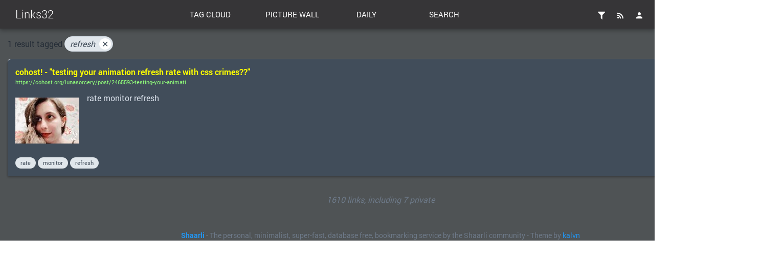

--- FILE ---
content_type: text/html; charset=UTF-8
request_url: https://links.echosystem.fr/?searchtags=refresh
body_size: 12518
content:
<!DOCTYPE html>
<html>
<head>

<title>Search: [refresh] - Links32</title>
<meta http-equiv="Content-Type" content="text/html; charset=utf-8" />
<meta name="format-detection" content="telephone=no" />
<meta name="viewport" content="width=device-width,initial-scale=1.0" />
<meta name="referrer" content="same-origin">
<link rel="alternate" type="application/rss+xml" href="https://links.echosystem.fr/?do=rss&searchtags=refresh" title="RSS Feed" />
<link rel="alternate" type="application/atom+xml" href="https://links.echosystem.fr/?do=atom&searchtags=refresh" title="ATOM Feed" />
<link rel="apple-touch-icon" sizes="57x57" href="/tpl/material/dist/img/favicons/apple-touch-icon-57x57.png">
<link rel="apple-touch-icon" sizes="60x60" href="/tpl/material/dist/img/favicons/apple-touch-icon-60x60.png">
<link rel="apple-touch-icon" sizes="72x72" href="/tpl/material/dist/img/favicons/apple-touch-icon-72x72.png">
<link rel="apple-touch-icon" sizes="76x76" href="/tpl/material/dist/img/favicons/apple-touch-icon-76x76.png">
<link rel="icon" type="image/png" href="/tpl/material/dist/img/favicons/favicon-32x32.png" sizes="32x32">
<link rel="icon" type="image/png" href="/tpl/material/dist/img/favicons/favicon-96x96.png" sizes="96x96">
<link rel="icon" type="image/png" href="/tpl/material/dist/img/favicons/favicon-16x16.png" sizes="16x16">
<link rel="manifest" href="/tpl/material/dist/img/favicons/manifest.json">
<link rel="shortcut icon" href="/tpl/material/dist/img/favicons/favicon.ico">
<link rel="search" type="application/opensearchdescription+xml" href="/open-search" title="Shaarli search - Links32"/>
<meta name="msapplication-TileColor" content="#603cba">
<meta name="msapplication-config" content="/tpl/material/dist/img/favicons/browserconfig.xml#">

  
  <meta property="og:title" content="cohost! - &quot;testing your animation refresh rate with css crimes??&quot;" />
  <meta property="og:type" content="article" />
  <meta property="og:url" content="https://links.echosystem.fr/?6pGU-g" />
  
  <meta property="og:description" content="rate monitor refresh" />
  
    <meta property="og:image" content="https://links.echosystem.fr/cache/thumb/3f721ef66ff10063c5a05580c01deccb/35d96f96202a4dcc9e9c55f4a48717f92dcea155125901.jpg" />
  
  
    <meta property="article:published_time" content="2023-08-18T13:53:40+02:00" />
    
      <meta property="article:modified_time" content="2024-11-13T23:05:59+01:00" />
    
  
  
    <meta property="article:tag" content="rate" />
  
    <meta property="article:tag" content="monitor" />
  
    <meta property="article:tag" content="refresh" />
  

<link type="text/css" rel="stylesheet" href="/tpl/material/dist/bundle.css?v=9e0fa70faf5e954dcaee70d43982a87bd5eec4dcfee2bf377c249b6972058b2c" />

<meta name="theme-color" content="#2196f3">



<link type="text/css" rel="stylesheet" href="/data/user.css" />


<script>
var shaarli = {
    source: 'https://links.echosystem.fr/',
    basePath: '',
    rootPath: '',
    assetPath: '/tpl/material',
    datePattern: '',
    isAuth: false,
    pageName: 'linklist',
    asyncMetadata: true,
    tagsSeparator: ' '
};
</script>


</head>
<body>

    <div class="header-main container-fluid">
        <div class="row">
            <div class="col-lg-3 is-flex">
                <a href="/" class="header-brand ripple">Links32</a>
                <a href="#" class="icon-unfold hidden-lg ripple" title="Show/hide menu"><i class="mdi mdi-chevron-down"></i></a>
            </div>
            <div class="col-lg-6 header-middle">
                <div class="header-nav">
                    <div class="col-xs-6 col-sm-3 text-center">
                        <a href="/tags/cloud" class="toolbar-link button-inverse ripple">Tag cloud</a>
                    </div>
                    <div class="col-xs-6 col-sm-3 text-center">
                        <a href="/picture-wall?searchtags=refresh" class="toolbar-link button-inverse ripple">Picture wall</a>
                    </div>
                    <div class="col-xs-6 col-sm-3 text-center">
                        <a href="/daily" class="toolbar-link button-inverse ripple">Daily</a>
                    </div>
                    <div class="col-xs-6 col-sm-3 text-center">
                        <button class="toolbar-link button-inverse ripple" id="button-search">Search</button>
                    </div>
                </div>
            </div>
            <div class="col-lg-3">
                <div class="header-buttons">
                                                                <a href="/login" class="icon-header popup-trigger ripple" title="Login">
                            <i class="mdi mdi-account"></i>
                        </a>
                                        <div class="toolbar-button-container">
                        <button type="button" class="icon-header popup-trigger ripple" data-popup="popup-rss" title="RSS Feed">
                            <i class="mdi mdi-rss"></i>
                        </button>
                        <div id="popup-rss" class="popup popup-rss hidden">
                            <div class="popup-title">RSS Feed<button class="popup-close"><i class="mdi mdi-close"></i></button></div>
                            <div class="popup-body">
                                <ul>
                                    <li><a href="/feed/atom?&searchtags=refresh" class="ripple">RSS Feed</a></li>
                                    <li><a href="/daily-rss?day" class="ripple" title="1 RSS entry per day">Daily Feed</a></li>
                                    <li><a href="/daily-rss?week" class="ripple" title="1 RSS entry per day">Weekly Feed</a></li>
                                    <li><a href="/daily-rss?month" class="ripple" title="1 RSS entry per day">Monthly Feed</a></li>
                                </ul>
                            </div>
                        </div>
                    </div>
                                        <div class="toolbar-button-container">
                                                <button type="button" class="popup-trigger icon-header ripple" data-popup="popup-filter" title="Filters">
                            <i class="mdi mdi-filter"></i>
                                                    </button>
                        <div id="popup-filter" class="popup popup-filter hidden">
                            <div class="popup-title">Filters<button class="popup-close"><i class="mdi mdi-close"></i></button></div>
                            <div class="popup-body">
                                <h2>Links per page</h2>
                                <ul class="filters-links-per-page">
                                    <li><a href="/links-per-page?nb=20" class="ripple is-bold">20 links</a></li>
                                    <li><a href="/links-per-page?nb=50" class="ripple ">50 links</a></li>
                                    <li><a href="/links-per-page?nb=100" class="ripple ">100 links</a></li>
                                </ul>
                                <form method="get" action="/links-per-page" class="popup-content-area">
                                    <label for="filter-nb">Custom value</label>
                                    <input type="text" id="filter-nb" name="nb" placeholder="Type a number..." value="20"/>
                                </form>

                                <h2>Filters</h2>
                                <div class="list-side-right">
                                    <div class="list-body">
                                                                                <div class="list-item">
                                            <div class="list-item-content">
                                                <div class="list-item-label">Untagged links</div>
                                            </div>
                                            <div class="list-item-side">
                                                <div class="switch">
                                                    <label data-url="/untagged-only">
                                                        <input type="checkbox" name="input-untaggedonly" id="input-untaggedonly" />
                                                        <span class="lever"></span>
                                                    </label>
                                                </div>
                                            </div>
                                        </div>
                                    </div>
                                </div>
                            </div>
                        </div>
                                            </div>
                </div>
            </div>
        </div>
    </div>
        <form id="hidden-tag-form" class="hidden" method="GET" name="tagfilter" action="/">
        <input type="hidden" name="searchtags" id="tagfilter_value" value=""/>
    </form>

    <div class="notifications">
      
      
      
          </div>

<div id="search-overlay" class="fullscreen hidden">
    <div class="content-fullscreen">
        <div class="container">
            <div class="mbl row">
                <form method="get" action="/" id="form-search" class="col-md-8 col-md-offset-2">
                    <div class="search-field">
                        <input type="search" id="searchform_value" class="input-big" name="searchterm"
                            value=""
                            placeholder="Search..." autocomplete="off" data-multiple data-minChars="1"
                            data-list="windows, secu, TOP, tools, check, linux, hack, tool, web, video, firefox, DEV, photo, image, free, fun, music, bash, debian, ios, Echosystem, browser, online, security, SSL, code, korben, dns, malware, css, ip, php, generator, github, scan, terminal, youtube, mail, stream, shell, download, test, windows10, webmaster, Space, google, help, info, movie, network, Game, RSS, app, dl, france, html, map, script, search, tips, SSH, aide, email, facebook, fr, OS, Unix, plugin, server, HD, TV, backup, faille, git, list, monitor, ovh, AI, apache, font, instagram, jailbreak, link, torrent, apple, chat, editor, fake, gif, icon, internet, password, privacy, sharing, template, tweak, univers, ISO, NSA, face, hacker, images, light, mac, mp3, radio, raspberry, screen, snippet, software, sound, spam, stats, status, usb, website, 3d, Tor, certificat, cloud, earth, file, guide, html5, iphone, monitoring, private, service, thunderbird, time, tuto, vimeo, wiki, ASCII, Dayz, IMG, Injection, LLM, Live, Maker, Mozilla, Prompt, Services, TOX, attack, backdoor, carte, chrome, color, doc, driver, drone, favicon, geek, ipv4, ipv6, nasa, picture, site, sms, update, ADSL, Art, Demo, EXPLOITS, FIX, Fonts, HTTPS, PC, Pi, ReadMe, Skype, Surveillance, Vulnerability, android, anonymous, boot, bot, calendar, client, clone, command, cydia, delete, dessin, down, emoji, explorer, fingerprint, freebox, galaxie, histoire, howto, human, key, libre, links, maps, news, optimisation, owncloud, phone, photos, player, popcorn, portable, pub, putty, ransomware, regex, remove, scene, shortcut, source, system, tls, virus, vpn, wallpaper, webcam, webrtc, Application, CYBER, DDOS, DORKS, Database, Erreur32, GAFAM, JeSuisCharlie, Logiciel, Microsoft, NDD, Netatmo, OBS, Soundcloud, Todo, VirtualBox, account, achat, adblock, admin, alternative, amazon, analysis, animation, antivirus, api, appstore, apt, archive, breakingbad, cache, checker, chiffrement, clock, clé, cmd, config, cookies, couleur3, de, domotique, echosystem.fr, edition, engine, espace, exploit, extension, find, firmware, freeware, gallery, geolocalisation, gmail, graph, humane, ico, informatique, library, machine, message, miniature, mobile, moon, multi, musique, openssl, pdf, peinture, pentest, phrozen, ping, png, port, proccess, programming, robot, root, secure, share, stat, steam, streaming, streetview, svg, text, theme, timelaps, timelapse, trojan, twitch, twitter, url, vie, voice, wallpapers, wifi, windows11, ,, 0day, 0, 3G, 4G, Adminer, Arcade, Astrophotography, Box, Caldav, Carddav, Checksum, Console, Control, Cross-platform, DarkComet, Diaspora, Emulation, Film, Google+, GoogleMap, HTTP/2, Heartbleed, Hosting, IA, JPEG, Javascript, LOIC, Menu, MySQL, OSX, Profile, Projet, RAT, SSD, Science, Snippets, Sync, Techniques, Telescope, VR, Vera, WORLD, WPA, Wayback, Webb, Xp, Yunohost, abuse, animaux, applestore, archive.org, arnaque, article, avatar, awesome, background, backlink, bank, bgp, bloatloader, blu-ray, bluetooth, bootable, bridge, calendrier, cam, camera, capture, censure, charlie, chiffré, clean, clef, climat, clover, compte, convert, converter, cool, cpu, cryptage, custom, dashboard, data, db, deco, deepweb, desinstall, dessins, developer, distance, distros, docs, docu, drivers, drole, débit, ecologie, effect, error, essence, event, exif, explorateur, feed, ff, finance, flux, fpv, gamer, gitlab, gnu, goa, gouv, hash, haut, hide, history, honneypot, htmx, htop, http, hubble, iOS7, ihateregex, illusion, intelligence, ios8, iss, issue, itunes, js, kali, keepass, keyboard, kitty, laser, lasso, liste, localhost, meteo, micro, mode, montagne, multi-os, nao, navigateur, net, netflix, nextcloud, nice, nikto, numérique, objet, onion, opensource, optique, overlay, page, pastebin, patch, piratebay, pixel, play, plex, police, popcorntime, postfix, prix, profil, propagation, protection, proxy, psy, ransonware, record, referer, relax, replay, reportage, reseau, ressource, retouche, rienacacher, robots, rules, sabre, safe, santé, scanner, session, shazam, shortcuts, signal, siteweb, speedtest, spy, star, station, support, table, tabs, tag, teamviewer, telegram, telephone, tester, texte, tracker, traker, tweaks, underground, version, vie-privée, vlc, vscode, wars, whois, wordpress, www, youtube-dl, éthique, ♫, #JeSuisCharlie, #app, #appstore, #camera, #ios, #iphone, (TV), /e/, 1, 2, 3, 4, 5, 360Fly, 3DLightFX, 3dtotal, 4K, 4chan, 64bit, 6, 7, 8bit, 8chan, 8k, ALL, Aaron, Administrator, Adware, Agréger, Alexis-Tsipras, Amazing, Amplifier, Angkor, Animated, AnyDesk, Apache2, AppBuyer, Applications, Apps, Arma3, Asciinema, Astral, Atom, Audentifi, Auto-Hebergées, Autoblog, Automater, B+, BAD, BEAST, BF3, BF4, BREAKING, BackTrack, Backups, Baikal, Banner, Barometer, Berners-Lee, Bionic, Bird, Bitdefender, Borealis, Boring, Breach, CHA74, COMPARAISON, CRYPTOOL, CSS-Tricks, Cabinet, Canvas, Caphaw, Captvty, Care, CharlieHebdo, ChatSecure, Chromoscope, Cinema, CloudCracker, CodePen, CodePlex, Codecademy, Collection, Colors, Comic-Con, Community, Company, Compare, Configuration, Connexion, Consumer, Contact, Converting, Cosde, Cozy, Cozy-Cloud, Crack, Cracker, Crazy, CredCrack, Crypter, Cuckoo, Customize, Cymru, DESSINATEUR, DLC, DaftPunKonsole, David, DayZCommander, Demos, Denies, Device, DirectoryIndex, Disney, Documentary, Documentation, Downloader, Droneshop, Dual-Screen, DynDns, Décentralisation, Echo-Blog, Elasticsearch, Electrolysis, Elementary, Emulator, Encrypted, Encryption, Environment, Evasi0n, Examples, Excel, Excuses, Expenses, Experience, FDN, FIGlet, FM, FR-oss, FZF, Fact-check, Failles, Feedly, Fiction, FileVerifier, FileVerifier++, FinFisher, Fingerprinting, Firebird, Flame, Flic, Foundation, Framalibre, FreeApp, Freetoplay, Fresnel, Full, G-data, GIF-ITI, GIFFFFR, GOtags, GRPD, GSM, GTA, GTAV, Galaxy, GateOne, Geneva, Ghacks, Gigapixels, GlassWire, GoAccess, Google-Plus, Gopro, Guitarix, HD-png, HDMI, HEIC, HEX, Hacking, Hacks, HaveIBeenPwned?, Heck, Historique, Honeypots, Hotmail, How, HubbleSite, Hybrid, ID, IMSI-Catcher, INFINITEGALLERY, IPShifter, Illusions, Important, Index, Indexeus, Informatic, Install, Installation, Janus, Java, Jedi, Jeedom, Jellyfin, Just, Killswitch, Kinect, Koel, LCDHost, LED, LOCATION, Learn, Lima, Linkmaker, LinuxFromScratch, LiveCD, Locator, Logitech, Loomio, Lune, Lycos, M33, MESS, MS, MS-01, Major, Mandelbulb, MariaDB, McKinnon, Me, Media, Mega-Exclue.Com, Mention, MigratingToGitHub, Mission, Mod_Rewrite, Modoboa, MongoDB., Mopidy, Moscrack, Multi-process, NAS, NORMAN, NRA, NVIDIA, Naghios, Nightly, Nikola, Nikon, Notification, Observium, Office, Official, Ondes, One-Bit, Open, OpenRefine, Openmailbox.org, Oracle, Osint, OverTheBox, P2V, PARODIE, Parrot, Parti, Pearl-Jam, Peggo, Personal, Personnel, Photography, Pinghurry, Pirate, Pirater, Pirates, Pixelbots, Plugins, PostgreSQL, Powered, Predicta, PrivateRelay, Proprietary, Protocoles, ProtonMail, Puppy, Quake, Quality, Qubes, RENT, RSS-Feed, RSSall, RansomwarelKit, Recorder, Relay, Remote, Remove-unwanted-objects-photo, Requirements, Rhône-Alpes, Robots.txt, RootMe, Russian, SARAH, SFTP, SMTP, SOHO, SQL, SQLite, STRANGER, SapceX, Saturne, SaveDeo, SayMyGame, Scanners, Scans, Scheduler, Schwartz, Searching, Secret, Shaarlo, Shellcode, Shelr, Shinken, Shredder, SimHub, SimpleDB, Smart, SnippetVamp, Souris, SpaceEngine, Sparkle, SpiderOak, Spotify, SpyOnWeb.com, Spyse, Squeeze, Squirrel, Star-Wars, Steganographie, Stock, Store, Stress, Supervision, Supprimez, Swish, Synchro, Synology, SysGauge, Sysinternals, T-Pot, TELECOM, THINGS, THREAT, TIOBE, TNT, TOMAHAWK, TVShow, Tablature, Task, Team, Teams, TeraCopy, Tesla, TheBigPromptLibrary, ThreatCloud, Threema, Tim, To, Top10, Toshl, Transient, Trecks, Très, Tutanota, UNDERNEWS.FR, Ubuntu, Ultracopier, Updates, Uroburos, Userdiag, VBoxHeadless, VDI, Variable, Viande, Videos, Viewer, Viewing, Virtual, VisualizeUs, Vue, Vulnerabilities, WampServer, Webapp, Webcam-Chamonix-Aiguille-du-Midi, Wi-Fi, Wikileaks, Windigo, Windows-server, Windows93, XSS, Xbox, Xcode, YOGA, Yahoo, Yarrow, ZMap, Zero-day, ZqWare, a, aapche, abeille, abonnement, access.log, accessurl, acme.sh, activité, actualité, adblocker, addon, address, administrateur, administratives, adminstrator, ads, albums, alerte, algorithme, amibeingtracked, analiser, analsys, analytic, animal, animals, anonym, anonymously, anssi, antenne, anti, anti-stress, antispam, apparmor, appel, apt-browse, archive.fo, arnaques, arpanet, arret-de-fumer, arte, artificielle, artiste, artistique, artpx, assurance, astro, astronaute, astrop, astuce, astuces, authentification, auto-discovering, auto-regex, auxo, backlister, backtothefuture, badbot, badge, badssl, bananaPi, bancaire, bandwidth, banshee, barre, barve, bashrc, batch, batterie, batttery, bd, belle, benchmark, beta, beyond, big-data, bigbrother, binaries, birhtday, bittorrent, black-white, blackhat, blackmagicdesign, blackphone, blocage, block, blocklist, blog, boat, borwser, botlist, botrepoorts, bp, brand, broadcast, broswer, brotli, browsing, btindex, btsync, bugbrother, burp, buster, by, bypass, c'était-mieux-avant, cadre, calculator, caligraphie, call, camel, cancal+, cancérogène, canera, canyon, car, caractere, card, carte-identité, cartes, cat, cert, certif, certificates, ch, chatGPT-for-PDF, chatPDF, check-ombre, check-site, checkbox, checkinstall, chifrement, chroot, classement, clean-photo, cleaning, cli, cmder, codebashing, coder, coli, collectd, colorize, combats, commandeline, commandline, commands, commentaire, comparateur, compositor, compression, conf, connection, connecté, connexions, conso, content, copier/coller, copyright, corps, couleur, countdown, cours, court-metrage, couverture, coverage, crackme, crawler, create, credit, creustel, crypted, crypto, curiosités, curl, cyberpunk, cybersecurity, dane, darkweb, datacenter, death, debug, decu, defacement, defender, defensive, deleteme, deleting, delorean, demarchage, demarches, depot, design, desktop, detective, developper, devialet, deviantART, diff, digicert, directory, discord, discourse, distrib, div, dkim, dmarc, dns-blocklist, do-it, doctype, documentations, doigt, doka, domaine, drag, dreamscreentv, droit, dronecode, dropshipping, drowing, drown, dsecurity, dtube, du, dulation, dump, dupicity, durable, dynamics, développeurs, easy, easyverif, eau, ecosystem, edit, editeur, electrique, electrolimieuse, emma, emotet, empreinte, emulateur, encoder, end, endoflife, escalade, espion, ethical, eu, everithing, everywhere, exa, exe, exemple, export, extend, extract, eye, facebok, fail2ban, fake-face, fastnews-kiwi, fb, fd, fenetre, fgycat, fichier, fight, files, filter, filters, filtre, fin-du-monde, finger, firewal, firewall, fish, fishing, flag, flash, flat-design, flipper, flixable, fluo, fontawesome, forget.me, format, formatage, forwarded, fossil, fractal, framablog, framablog.org, framasoft, framasoft.org, français, free.fr, freebox.fr, freemobile, french, fresque, frida, front-end, fuite, furia.com, gall, genertor, geoip, gitcolony, gitea, glitch, goa-gill, god-mode, godemode, gogs, good, gpg, gpu, grader, graffiti, graphics, gravure, greasemonkey, gtihub, gtop, guard, guitar, guitare, hackaday, hackers, hacktool, hamachi, hardware, header, hebdo, hget, hibp, hidden, hijack, home, host, hostmaster, hover, hpkp, hstspreload, ht, htaccess, http2, httpbl.php, hubic, humanbenchmark, humour, hypnose, i2p, icecast, icfont, icone, icons, idcard, identité, iflash, ijq, imaginaires, imago, img2css, imprimer, in, include, indeispensable, industrie, infinit, infographie, inline, insolite, intel, internet-Of-The-things, intro, invidio.us, ipad, ipcalc, ipod, isp, jabber, jamesfridman, jdc, jouet, jq, justedelete.me, justice, jveuxdusoleil.fr, kali2.0, kernel, korben.info, kriss, lactée, lametric, language, laplanetbleue, laware, layout, lbt, leak, leaked, leaks, learning, lenses, letsencrypt, lettre, liberté, librairie, libre-de-droit, life, ligne, line, linix, linksys, linus, lipo, listening, lister, listing, lit, local, log, logithèque, lookup, lumière, madsonic, maj, makegallery, makeup, man, man-in-the-midle, manga, manual, markdown, marque, masssive, master, matchstick, matelas, maxmind, mcrypt, medical, meilleurs, memcached, memex, menu-clic-droit, messaging, messenger, micrososft, migrate, minecraft, minifier, miscroscope, mixer, mod, model, montre, mood, most-wanted, motd, moteur, mouse, move, moviepanda.tv, movies, mr.robot, multi-profil, munin, mur, museum, musicForProgramming();, musicbee, nagioslogserver, namebench, namecheck, nano, nano-alternative, nature, nebuleuse3d, neige, neohtop, nettoyeur, nfc, nginx, nicad, night, nimh, nirsoft, nmap, noaccount, nodejs, notepad++, numéro, nushell, obfusqué, observatory, observer, obsolescence, of, offer, oignon, old, old-school, open-data, open-source, opencve, openoffice, operating, opnsense, opnssl, optic, optimization, optimizer, ordi, organiser, p2p, pack, package, packet, pacquet, painting, pandoc, paperwork, partage, pass, passeport, paywall, peerio, peintre, people, pesquet, petition, pets, phantom, phoro, photoshop, php7.2, php7.3, phpThumb, phpmyadmin, pic, picture-hd, pin-up, ping-pong, pinning, piraté, piscture, pixabay, pixstream, platform, playlist, plusieurs, politique, portsentry, poste, poto, power, powershell, powertoys, prank, preview, print, priv8, private-life, privée, proc, procedure, process, produits, programs, project, proxmox, pseudo, putain, python, quadrature, raccourci, raccourcis, racine, rain, ram, random, rate, reality, recdnsfp, recent, recheche, recherche, recup, reddit, redirect, reep.io, reflex, refresh, refuge, registry, reglementation, release, releases, repack, repair, reparation, repo, reptile, rescam.org, rescue, reshot, responsive, responsive-screen, reverse, roche, rootkit, route, router, rsync, run, russe, rust, réaliste, régle, réseau, réseaux, salt, salut-a-toi, sanitaire, satelite, save, savieo, scale, scam, scaqn, screensaver, screenshot, scren, script-hook, sea, sebsauvage.net, seco, securitynewsbot, self, self-hosted, self_hosted, selfies, semver, send, serie, serverPHP, setting, sevenhugs, sh, shader, shadock, shellbags, shellshocker, shodan, shop, shoutcast, shrturl, signed, simple-alert, skin, slow-motion, smappe, smappee, snap, snap-camera, snapchat, sniff, sniffing, social, softmaker, soleil, solid, sommeil, son, span, speak, speed, speedify, speedlight, sport, spybot, spyder, sshguard, startup, starwars, steamos, stickers, stop, storm, streams, studio, stuffs, stylish, subnet, subsonic, suisse, suivi, sun, swap, symbolic-links, synchronisation, syncthing, sécurisée, sécurité, tab, tabine, tableau, taille, taipan, taranis, taskbar, taskmanager, tcp, tech, telegra.ph, templatee, température, term, termbin, termbin.com, termial, terms, terre, testsound, texto, tget, thematique, thomas, time.is, timelap, tip, tipsn, tld, tlsa, topweb, tos, toy, track, tracking, trad, traffic, trailer, train, transcription, transfert, translate, transport, trèfle, tsla, tumblr, twitters, typo, télécom, uninstall, uniquemachine, unity, uri, urlfind, us, usbkey, use, user, userstyles.org, vaisseaux, video-chat, vie-de-merde, vieux, view, vinyl, virtualenv, visual, voicechanger, voie, voiture, volé, vs, vulnérabilités, w10, wall, warez, water, weather, web-dev, web-shell, web.stagram, webdev, webfont, webmail, webmasters, webradio, webserver, webshell, wget, widget, wikipédia, wikiscan, windows-sevrer, windows8, wizardchan, x86, xmpp, yara, your, yoursel, youtube-alternative, youtube-dl-gui, youtube-killer, zip, zipbomb, zonemaster, zoo, éligibilité, ｈａｃｋｍｕｄ, 🔝, 🔨, " />
                        <div class="search-overlay-actions">
                            <button type="button" id="button-filter" class="button-raised ripple ripple-primary">
                                <i class="visible-xs mdi mdi-tag-multiple"></i>
                                <span class="hidden-xs"><i class="mdi mdi-magnify"></i>tags</span>
                            </button>
                            <button type="submit" id="button-search" class="button-raised button-primary ripple">
                                <i class="mdi mdi-magnify"></i>
                                <span class="hidden-xs">search</span>
                            </button>
                        </div>
                    </div>
                </form>
            </div>
        </div>
    </div>
</div>

<div id="overlay" class="overlay hidden"></div>





<div id="linklist" class="container">
    

    

    
        <div id="searchcriteria">
            1 result
            
             tagged <i>
            
                <a href="/remove-tag/refresh" class="link-tag-filter" title="Remove tag">refresh&nbsp;
                    <span class="remove">&#x2715;</span>
                </a>
            
            </i>
            
            
            
        </div>
    

    <div class="links-list">

        
        
        
        
        
        
        
        
        
        
        
        

        
            <div id="1551" class="link-outer" data-id="1551">
                <div class="link-overlay"></div>
                <div class="link-inner">
                    <div class="link-header">
                        <div class="row">
                            <div class="col-sm-8">
                                <a class="link-title" href="https://cohost.org/lunasorcery/post/2465593-testing-your-animati">
                                    
                                    cohost! - &quot;testing your animation refresh rate with css crimes??&quot;
                                </a>
                                <a href="https://cohost.org/lunasorcery/post/2465593-testing-your-animati" class="link-url"><span title="Real URL">https://cohost.org/lunasorcery/post/2465593-testing-your-animati</span></a>
                            </div>
                            <div class="col-sm-4">
                                <div class="link-date">
                                    
                                        <span title="Permalink - Fri Aug 18 13:53:40 2023"><a href="/shaare/6pGU-g" class="link-actual-date">Fri Aug 18 13:53:40 2023</a></span>
                                    
                                    
                                        <span class="link-plugin"><span>
  <a href="https://web.archive.org/web/https://cohost.org/lunasorcery/post/2465593-testing-your-animati">
    <img class="linklist-plugin-icon" src="/plugins/archiveorg/internetarchive.png" title="View on archive.org" alt="archive.org" />
  </a>
</span>
</span>
                                    
                                    
                                </div>
                            </div>
                        </div>
                    </div>
                    <div class="link-content">
                        <div>
                            
                            <div class="thumb" >
                                <a href="https://cohost.org/lunasorcery/post/2465593-testing-your-animati">
                                  
                                  <img data-src="/cache/thumb/3f721ef66ff10063c5a05580c01deccb/35d96f96202a4dcc9e9c55f4a48717f92dcea155125901.jpg" class="b-lazy link-thumbnail"
                                    src="#"
                                    alt="thumbnail" width="125" height="90" />
                                  </a>
                            </div>
                            
                            
                                <div class="link-description"><div class="markdown"><p>rate monitor refresh</p></div></div>
                            
                        </div>
                    </div>
                    <div class="link-footer is-flex">
                        <div class="link-tag-list is-flex-grown">
                        
                            
                                <span class="link-tag" title="Find links with the same tag"><a href="/add-tag/rate">rate</a></span>
                            
                                <span class="link-tag" title="Find links with the same tag"><a href="/add-tag/monitor">monitor</a></span>
                            
                                <span class="link-tag" title="Find links with the same tag"><a href="/add-tag/refresh">refresh</a></span>
                            
                        
                        </div>

                        <div class="link-actions is-flex-end">
                            
                                <a href="#" data-permalink="https://cohost.org/lunasorcery/post/2465593-testing-your-animati" title="Show link QR Code" class="qrcode"><i class="mdi mdi-qrcode"></i></a>
                            
                            
                                
                            
                        </div>
                    </div>
                </div>
            </div>
        
    </div>

    

    
</div>


<div class="container text-center link-counter">
    <em>1610 links, including 7 private</em>
</div>


    <div id="footer" class="container">
    <div>
        <b><a href="https://github.com/shaarli/Shaarli">Shaarli</a></b>
                 - The personal, minimalist, super-fast, database free, bookmarking service by the Shaarli community                 - Theme by <a href="https://github.com/kalvn">kalvn</a>
    </div>
    <div>
            </div>
            
    <input type="hidden" name="token" value="eec900dc8f793c224abb5962aefdcb6673fb42a8" id="token" />
</div>
<script src="/tpl/material/dist/bundle.js?v=9e0fa70faf5e954dcaee70d43982a87bd5eec4dcfee2bf377c249b6972058b2c"></script>

<script defer src="https://way.echosystem.fr/script.js" data-website-id="1d5403ba-35a0-42d9-b3dc-362e507a0658"></script></body>
</html>


--- FILE ---
content_type: text/css
request_url: https://links.echosystem.fr/data/user.css
body_size: 942
content:
body_ {
	color: #3C4858;
	font-family: Tahoma, Geneva, sans-serif;
	background: #e5e5e5;
}

.header-main {
	background-color:#363537;
	color:white;
}


.link-outer {
	border-radius: 6px 6px 0 0;
}

body {
/*  font-family: Roboto,sans-serif; */
  font-size: 16px;
  background: #4f5355;
}


.card, .link-outer {
  background: #99aab0;
  background: #414d5a;
}

.link-date .link-archive, .link-date a {
  color: #217191;
  text-decoration: none;
}

a.link-url {
  color: #92ff7b;
}

a.link-url:hover {
  color: #1e7ef7;
}


.favorite-tag {
  padding: 10px;
  margin-right: 10px;
  background-color: rgba(0,0,0,.05);
  color: #2196f3;
}

.favorite-tag:hover {
  background-color: rgba(0,0,0,.05);
  color: white;
}


.markdown {
	color: #055ece;
color: #d9e0ea;
}

a.link-title {
color: #1e7ef7;
color: yellow;
}

a.link-title:hover {
color: #1e7ef7;
}


.link-tag-list linktag {
color: #2196f3;
}

@media (min-width: 1200px) {
  .container {
    width: 1488px;
  }
}


.link-date .link-archive, .link-date a {
  color: #8f9eaf;
  text-decoration: none;
}


--- FILE ---
content_type: text/javascript
request_url: https://links.echosystem.fr/tpl/material/dist/bundle.js?v=9e0fa70faf5e954dcaee70d43982a87bd5eec4dcfee2bf377c249b6972058b2c
body_size: 283399
content:
!function(){"use strict";var t="undefined"!=typeof globalThis?globalThis:"undefined"!=typeof window?window:"undefined"!=typeof global?global:"undefined"!=typeof self?self:{};function e(t){var e={exports:{}};return t(e,e.exports),e.exports}function n(t){throw new Error('Could not dynamically require "'+t+'". Please configure the dynamicRequireTargets option of @rollup/plugin-commonjs appropriately for this require call to behave properly.')}var r=function(t){return t&&t.Math==Math&&t},o=r("object"==typeof globalThis&&globalThis)||r("object"==typeof window&&window)||r("object"==typeof self&&self)||r("object"==typeof t&&t)||function(){return this}()||Function("return this")(),i=function(t){try{return!!t()}catch(t){return!0}},a=!i((function(){return 7!=Object.defineProperty({},1,{get:function(){return 7}})[1]})),s={}.propertyIsEnumerable,u=Object.getOwnPropertyDescriptor,c={f:u&&!s.call({1:2},1)?function(t){var e=u(this,t);return!!e&&e.enumerable}:s},l=function(t,e){return{enumerable:!(1&t),configurable:!(2&t),writable:!(4&t),value:e}},f={}.toString,d=function(t){return f.call(t).slice(8,-1)},h="".split,p=i((function(){return!Object("z").propertyIsEnumerable(0)}))?function(t){return"String"==d(t)?h.call(t,""):Object(t)}:Object,g=function(t){if(null==t)throw TypeError("Can't call method on "+t);return t},v=function(t){return p(g(t))},m=function(t){return"object"==typeof t?null!==t:"function"==typeof t},y=function(t,e){if(!m(t))return t;var n,r;if(e&&"function"==typeof(n=t.toString)&&!m(r=n.call(t)))return r;if("function"==typeof(n=t.valueOf)&&!m(r=n.call(t)))return r;if(!e&&"function"==typeof(n=t.toString)&&!m(r=n.call(t)))return r;throw TypeError("Can't convert object to primitive value")},b={}.hasOwnProperty,w=function(t,e){return b.call(t,e)},x=o.document,E=m(x)&&m(x.createElement),T=function(t){return E?x.createElement(t):{}},C=!a&&!i((function(){return 7!=Object.defineProperty(T("div"),"a",{get:function(){return 7}}).a})),S=Object.getOwnPropertyDescriptor,A={f:a?S:function(t,e){if(t=v(t),e=y(e,!0),C)try{return S(t,e)}catch(t){}if(w(t,e))return l(!c.f.call(t,e),t[e])}},k=function(t){if(!m(t))throw TypeError(String(t)+" is not an object");return t},O=Object.defineProperty,L={f:a?O:function(t,e,n){if(k(t),e=y(e,!0),k(n),C)try{return O(t,e,n)}catch(t){}if("get"in n||"set"in n)throw TypeError("Accessors not supported");return"value"in n&&(t[e]=n.value),t}},N=a?function(t,e,n){return L.f(t,e,l(1,n))}:function(t,e,n){return t[e]=n,t},D=function(t,e){try{N(o,t,e)}catch(n){o[t]=e}return e},P="__core-js_shared__",_=o[P]||D(P,{}),j=Function.toString;"function"!=typeof _.inspectSource&&(_.inspectSource=function(t){return j.call(t)});var I,R,M,B=_.inspectSource,F=o.WeakMap,H="function"==typeof F&&/native code/.test(B(F)),q=e((function(t){(t.exports=function(t,e){return _[t]||(_[t]=void 0!==e?e:{})})("versions",[]).push({version:"3.8.3",mode:"global",copyright:"© 2021 Denis Pushkarev (zloirock.ru)"})})),U=0,z=Math.random(),Y=function(t){return"Symbol("+String(void 0===t?"":t)+")_"+(++U+z).toString(36)},W=q("keys"),X=function(t){return W[t]||(W[t]=Y(t))},$={},V=o.WeakMap;if(H){var G=_.state||(_.state=new V),K=G.get,Q=G.has,J=G.set;I=function(t,e){return e.facade=t,J.call(G,t,e),e},R=function(t){return K.call(G,t)||{}},M=function(t){return Q.call(G,t)}}else{var Z=X("state");$[Z]=!0,I=function(t,e){return e.facade=t,N(t,Z,e),e},R=function(t){return w(t,Z)?t[Z]:{}},M=function(t){return w(t,Z)}}var tt,et={set:I,get:R,has:M,enforce:function(t){return M(t)?R(t):I(t,{})},getterFor:function(t){return function(e){var n;if(!m(e)||(n=R(e)).type!==t)throw TypeError("Incompatible receiver, "+t+" required");return n}}},nt=e((function(t){var e=et.get,n=et.enforce,r=String(String).split("String");(t.exports=function(t,e,i,a){var s,u=!!a&&!!a.unsafe,c=!!a&&!!a.enumerable,l=!!a&&!!a.noTargetGet;"function"==typeof i&&("string"!=typeof e||w(i,"name")||N(i,"name",e),(s=n(i)).source||(s.source=r.join("string"==typeof e?e:""))),t!==o?(u?!l&&t[e]&&(c=!0):delete t[e],c?t[e]=i:N(t,e,i)):c?t[e]=i:D(e,i)})(Function.prototype,"toString",(function(){return"function"==typeof this&&e(this).source||B(this)}))})),rt=o,ot=function(t){return"function"==typeof t?t:void 0},it=function(t,e){return arguments.length<2?ot(rt[t])||ot(o[t]):rt[t]&&rt[t][e]||o[t]&&o[t][e]},at=Math.ceil,st=Math.floor,ut=function(t){return isNaN(t=+t)?0:(t>0?st:at)(t)},ct=Math.min,lt=function(t){return t>0?ct(ut(t),9007199254740991):0},ft=Math.max,dt=Math.min,ht=function(t){return function(e,n,r){var o,i=v(e),a=lt(i.length),s=function(t,e){var n=ut(t);return n<0?ft(n+e,0):dt(n,e)}(r,a);if(t&&n!=n){for(;a>s;)if((o=i[s++])!=o)return!0}else for(;a>s;s++)if((t||s in i)&&i[s]===n)return t||s||0;return!t&&-1}},pt={includes:ht(!0),indexOf:ht(!1)}.indexOf,gt=function(t,e){var n,r=v(t),o=0,i=[];for(n in r)!w($,n)&&w(r,n)&&i.push(n);for(;e.length>o;)w(r,n=e[o++])&&(~pt(i,n)||i.push(n));return i},vt=["constructor","hasOwnProperty","isPrototypeOf","propertyIsEnumerable","toLocaleString","toString","valueOf"],mt=vt.concat("length","prototype"),yt={f:Object.getOwnPropertyNames||function(t){return gt(t,mt)}},bt={f:Object.getOwnPropertySymbols},wt=it("Reflect","ownKeys")||function(t){var e=yt.f(k(t)),n=bt.f;return n?e.concat(n(t)):e},xt=function(t,e){for(var n=wt(e),r=L.f,o=A.f,i=0;i<n.length;i++){var a=n[i];w(t,a)||r(t,a,o(e,a))}},Et=/#|\.prototype\./,Tt=function(t,e){var n=St[Ct(t)];return n==kt||n!=At&&("function"==typeof e?i(e):!!e)},Ct=Tt.normalize=function(t){return String(t).replace(Et,".").toLowerCase()},St=Tt.data={},At=Tt.NATIVE="N",kt=Tt.POLYFILL="P",Ot=Tt,Lt=A.f,Nt=function(t,e){var n,r,i,a,s,u=t.target,c=t.global,l=t.stat;if(n=c?o:l?o[u]||D(u,{}):(o[u]||{}).prototype)for(r in e){if(a=e[r],i=t.noTargetGet?(s=Lt(n,r))&&s.value:n[r],!Ot(c?r:u+(l?".":"#")+r,t.forced)&&void 0!==i){if(typeof a==typeof i)continue;xt(a,i)}(t.sham||i&&i.sham)&&N(a,"sham",!0),nt(n,r,a,t)}},Dt=!i((function(){function t(){}return t.prototype.constructor=null,Object.getPrototypeOf(new t)!==t.prototype})),Pt=X("IE_PROTO"),_t=Object.prototype,jt=Dt?Object.getPrototypeOf:function(t){return t=Object(g(t)),w(t,Pt)?t[Pt]:"function"==typeof t.constructor&&t instanceof t.constructor?t.constructor.prototype:t instanceof Object?_t:null},It=Object.setPrototypeOf||("__proto__"in{}?function(){var t,e=!1,n={};try{(t=Object.getOwnPropertyDescriptor(Object.prototype,"__proto__").set).call(n,[]),e=n instanceof Array}catch(t){}return function(n,r){return k(n),function(t){if(!m(t)&&null!==t)throw TypeError("Can't set "+String(t)+" as a prototype")}(r),e?t.call(n,r):n.__proto__=r,n}}():void 0),Rt=Object.keys||function(t){return gt(t,vt)},Mt=a?Object.defineProperties:function(t,e){k(t);for(var n,r=Rt(e),o=r.length,i=0;o>i;)L.f(t,n=r[i++],e[n]);return t},Bt=it("document","documentElement"),Ft=X("IE_PROTO"),Ht=function(){},qt=function(t){return"<script>"+t+"</"+"script>"},Ut=function(){try{tt=document.domain&&new ActiveXObject("htmlfile")}catch(t){}var t,e;Ut=tt?function(t){t.write(qt("")),t.close();var e=t.parentWindow.Object;return t=null,e}(tt):((e=T("iframe")).style.display="none",Bt.appendChild(e),e.src=String("javascript:"),(t=e.contentWindow.document).open(),t.write(qt("document.F=Object")),t.close(),t.F);for(var n=vt.length;n--;)delete Ut.prototype[vt[n]];return Ut()};$[Ft]=!0;var zt=Object.create||function(t,e){var n;return null!==t?(Ht.prototype=k(t),n=new Ht,Ht.prototype=null,n[Ft]=t):n=Ut(),void 0===e?n:Mt(n,e)},Yt=!!Object.getOwnPropertySymbols&&!i((function(){return!String(Symbol())})),Wt=Yt&&!Symbol.sham&&"symbol"==typeof Symbol.iterator,Xt=q("wks"),$t=o.Symbol,Vt=Wt?$t:$t&&$t.withoutSetter||Y,Gt=function(t){return w(Xt,t)||(Yt&&w($t,t)?Xt[t]=$t[t]:Xt[t]=Vt("Symbol."+t)),Xt[t]},Kt={},Qt=Gt("iterator"),Jt=Array.prototype,Zt=function(t){if("function"!=typeof t)throw TypeError(String(t)+" is not a function");return t},te=function(t,e,n){if(Zt(t),void 0===e)return t;switch(n){case 0:return function(){return t.call(e)};case 1:return function(n){return t.call(e,n)};case 2:return function(n,r){return t.call(e,n,r)};case 3:return function(n,r,o){return t.call(e,n,r,o)}}return function(){return t.apply(e,arguments)}},ee={};ee[Gt("toStringTag")]="z";var ne="[object z]"===String(ee),re=Gt("toStringTag"),oe="Arguments"==d(function(){return arguments}()),ie=ne?d:function(t){var e,n,r;return void 0===t?"Undefined":null===t?"Null":"string"==typeof(n=function(t,e){try{return t[e]}catch(t){}}(e=Object(t),re))?n:oe?d(e):"Object"==(r=d(e))&&"function"==typeof e.callee?"Arguments":r},ae=Gt("iterator"),se=function(t){var e=t.return;if(void 0!==e)return k(e.call(t)).value},ue=function(t,e){this.stopped=t,this.result=e},ce=function(t,e,n){var r,o,i,a,s,u,c,l,f=n&&n.that,d=!(!n||!n.AS_ENTRIES),h=!(!n||!n.IS_ITERATOR),p=!(!n||!n.INTERRUPTED),g=te(e,f,1+d+p),v=function(t){return r&&se(r),new ue(!0,t)},m=function(t){return d?(k(t),p?g(t[0],t[1],v):g(t[0],t[1])):p?g(t,v):g(t)};if(h)r=t;else{if("function"!=typeof(o=function(t){if(null!=t)return t[ae]||t["@@iterator"]||Kt[ie(t)]}(t)))throw TypeError("Target is not iterable");if(void 0!==(l=o)&&(Kt.Array===l||Jt[Qt]===l)){for(i=0,a=lt(t.length);a>i;i++)if((s=m(t[i]))&&s instanceof ue)return s;return new ue(!1)}r=o.call(t)}for(u=r.next;!(c=u.call(r)).done;){try{s=m(c.value)}catch(t){throw se(r),t}if("object"==typeof s&&s&&s instanceof ue)return s}return new ue(!1)},le=function(t,e){var n=this;if(!(n instanceof le))return new le(t,e);It&&(n=It(new Error(void 0),jt(n))),void 0!==e&&N(n,"message",String(e));var r=[];return ce(t,r.push,{that:r}),N(n,"errors",r),n};le.prototype=zt(Error.prototype,{constructor:l(5,le),message:l(5,""),name:l(5,"AggregateError")}),Nt({global:!0},{AggregateError:le});var fe=ne?{}.toString:function(){return"[object "+ie(this)+"]"};ne||nt(Object.prototype,"toString",fe,{unsafe:!0});var de=o.Promise,he=L.f,pe=Gt("toStringTag"),ge=function(t,e,n){t&&!w(t=n?t:t.prototype,pe)&&he(t,pe,{configurable:!0,value:e})},ve=Gt("species"),me=Gt("iterator"),ye=!1;try{var be=0,we={next:function(){return{done:!!be++}},return:function(){ye=!0}};we[me]=function(){return this},Array.from(we,(function(){throw 2}))}catch(t){}var xe,Ee,Te,Ce=Gt("species"),Se=function(t,e){var n,r=k(t).constructor;return void 0===r||null==(n=k(r)[Ce])?e:Zt(n)},Ae=it("navigator","userAgent")||"",ke=/(iphone|ipod|ipad).*applewebkit/i.test(Ae),Oe="process"==d(o.process),Le=o.location,Ne=o.setImmediate,De=o.clearImmediate,Pe=o.process,_e=o.MessageChannel,je=o.Dispatch,Ie=0,Re={},Me="onreadystatechange",Be=function(t){if(Re.hasOwnProperty(t)){var e=Re[t];delete Re[t],e()}},Fe=function(t){return function(){Be(t)}},He=function(t){Be(t.data)},qe=function(t){o.postMessage(t+"",Le.protocol+"//"+Le.host)};Ne&&De||(Ne=function(t){for(var e=[],n=1;arguments.length>n;)e.push(arguments[n++]);return Re[++Ie]=function(){("function"==typeof t?t:Function(t)).apply(void 0,e)},xe(Ie),Ie},De=function(t){delete Re[t]},Oe?xe=function(t){Pe.nextTick(Fe(t))}:je&&je.now?xe=function(t){je.now(Fe(t))}:_e&&!ke?(Te=(Ee=new _e).port2,Ee.port1.onmessage=He,xe=te(Te.postMessage,Te,1)):o.addEventListener&&"function"==typeof postMessage&&!o.importScripts&&Le&&"file:"!==Le.protocol&&!i(qe)?(xe=qe,o.addEventListener("message",He,!1)):xe=Me in T("script")?function(t){Bt.appendChild(T("script")).onreadystatechange=function(){Bt.removeChild(this),Be(t)}}:function(t){setTimeout(Fe(t),0)});var Ue,ze,Ye,We,Xe,$e,Ve,Ge,Ke={set:Ne,clear:De},Qe=/web0s(?!.*chrome)/i.test(Ae),Je=A.f,Ze=Ke.set,tn=o.MutationObserver||o.WebKitMutationObserver,en=o.document,nn=o.process,rn=o.Promise,on=Je(o,"queueMicrotask"),an=on&&on.value;an||(Ue=function(){var t,e;for(Oe&&(t=nn.domain)&&t.exit();ze;){e=ze.fn,ze=ze.next;try{e()}catch(t){throw ze?We():Ye=void 0,t}}Ye=void 0,t&&t.enter()},ke||Oe||Qe||!tn||!en?rn&&rn.resolve?(Ve=rn.resolve(void 0),Ge=Ve.then,We=function(){Ge.call(Ve,Ue)}):We=Oe?function(){nn.nextTick(Ue)}:function(){Ze.call(o,Ue)}:(Xe=!0,$e=en.createTextNode(""),new tn(Ue).observe($e,{characterData:!0}),We=function(){$e.data=Xe=!Xe}));var sn,un,cn=an||function(t){var e={fn:t,next:void 0};Ye&&(Ye.next=e),ze||(ze=e,We()),Ye=e},ln=function(t){var e,n;this.promise=new t((function(t,r){if(void 0!==e||void 0!==n)throw TypeError("Bad Promise constructor");e=t,n=r})),this.resolve=Zt(e),this.reject=Zt(n)},fn={f:function(t){return new ln(t)}},dn=function(t,e){if(k(t),m(e)&&e.constructor===t)return e;var n=fn.f(t);return(0,n.resolve)(e),n.promise},hn=function(t){try{return{error:!1,value:t()}}catch(t){return{error:!0,value:t}}},pn=o.process,gn=pn&&pn.versions,vn=gn&&gn.v8;vn?un=(sn=vn.split("."))[0]+sn[1]:Ae&&(!(sn=Ae.match(/Edge\/(\d+)/))||sn[1]>=74)&&(sn=Ae.match(/Chrome\/(\d+)/))&&(un=sn[1]);var mn,yn,bn,wn,xn=un&&+un,En=Ke.set,Tn=Gt("species"),Cn="Promise",Sn=et.get,An=et.set,kn=et.getterFor(Cn),On=de,Ln=o.TypeError,Nn=o.document,Dn=o.process,Pn=it("fetch"),_n=fn.f,jn=_n,In=!!(Nn&&Nn.createEvent&&o.dispatchEvent),Rn="function"==typeof PromiseRejectionEvent,Mn="unhandledrejection",Bn=Ot(Cn,(function(){if(!(B(On)!==String(On))){if(66===xn)return!0;if(!Oe&&!Rn)return!0}if(xn>=51&&/native code/.test(On))return!1;var t=On.resolve(1),e=function(t){t((function(){}),(function(){}))};return(t.constructor={})[Tn]=e,!(t.then((function(){}))instanceof e)})),Fn=Bn||!function(t,e){if(!e&&!ye)return!1;var n=!1;try{var r={};r[me]=function(){return{next:function(){return{done:n=!0}}}},t(r)}catch(t){}return n}((function(t){On.all(t).catch((function(){}))})),Hn=function(t){var e;return!(!m(t)||"function"!=typeof(e=t.then))&&e},qn=function(t,e){if(!t.notified){t.notified=!0;var n=t.reactions;cn((function(){for(var r=t.value,o=1==t.state,i=0;n.length>i;){var a,s,u,c=n[i++],l=o?c.ok:c.fail,f=c.resolve,d=c.reject,h=c.domain;try{l?(o||(2===t.rejection&&Wn(t),t.rejection=1),!0===l?a=r:(h&&h.enter(),a=l(r),h&&(h.exit(),u=!0)),a===c.promise?d(Ln("Promise-chain cycle")):(s=Hn(a))?s.call(a,f,d):f(a)):d(r)}catch(t){h&&!u&&h.exit(),d(t)}}t.reactions=[],t.notified=!1,e&&!t.rejection&&zn(t)}))}},Un=function(t,e,n){var r,i;In?((r=Nn.createEvent("Event")).promise=e,r.reason=n,r.initEvent(t,!1,!0),o.dispatchEvent(r)):r={promise:e,reason:n},!Rn&&(i=o["on"+t])?i(r):t===Mn&&function(t,e){var n=o.console;n&&n.error&&(1===arguments.length?n.error(t):n.error(t,e))}("Unhandled promise rejection",n)},zn=function(t){En.call(o,(function(){var e,n=t.facade,r=t.value;if(Yn(t)&&(e=hn((function(){Oe?Dn.emit("unhandledRejection",r,n):Un(Mn,n,r)})),t.rejection=Oe||Yn(t)?2:1,e.error))throw e.value}))},Yn=function(t){return 1!==t.rejection&&!t.parent},Wn=function(t){En.call(o,(function(){var e=t.facade;Oe?Dn.emit("rejectionHandled",e):Un("rejectionhandled",e,t.value)}))},Xn=function(t,e,n){return function(r){t(e,r,n)}},$n=function(t,e,n){t.done||(t.done=!0,n&&(t=n),t.value=e,t.state=2,qn(t,!0))},Vn=function(t,e,n){if(!t.done){t.done=!0,n&&(t=n);try{if(t.facade===e)throw Ln("Promise can't be resolved itself");var r=Hn(e);r?cn((function(){var n={done:!1};try{r.call(e,Xn(Vn,n,t),Xn($n,n,t))}catch(e){$n(n,e,t)}})):(t.value=e,t.state=1,qn(t,!1))}catch(e){$n({done:!1},e,t)}}};Bn&&(On=function(t){!function(t,e,n){if(!(t instanceof e))throw TypeError("Incorrect "+(n?n+" ":"")+"invocation")}(this,On,Cn),Zt(t),mn.call(this);var e=Sn(this);try{t(Xn(Vn,e),Xn($n,e))}catch(t){$n(e,t)}},(mn=function(t){An(this,{type:Cn,done:!1,notified:!1,parent:!1,reactions:[],rejection:!1,state:0,value:void 0})}).prototype=function(t,e,n){for(var r in e)nt(t,r,e[r],n);return t}(On.prototype,{then:function(t,e){var n=kn(this),r=_n(Se(this,On));return r.ok="function"!=typeof t||t,r.fail="function"==typeof e&&e,r.domain=Oe?Dn.domain:void 0,n.parent=!0,n.reactions.push(r),0!=n.state&&qn(n,!1),r.promise},catch:function(t){return this.then(void 0,t)}}),yn=function(){var t=new mn,e=Sn(t);this.promise=t,this.resolve=Xn(Vn,e),this.reject=Xn($n,e)},fn.f=_n=function(t){return t===On||t===bn?new yn(t):jn(t)},"function"==typeof de&&(wn=de.prototype.then,nt(de.prototype,"then",(function(t,e){var n=this;return new On((function(t,e){wn.call(n,t,e)})).then(t,e)}),{unsafe:!0}),"function"==typeof Pn&&Nt({global:!0,enumerable:!0,forced:!0},{fetch:function(t){return dn(On,Pn.apply(o,arguments))}}))),Nt({global:!0,wrap:!0,forced:Bn},{Promise:On}),ge(On,Cn,!1),function(t){var e=it(t),n=L.f;a&&e&&!e[ve]&&n(e,ve,{configurable:!0,get:function(){return this}})}(Cn),bn=it(Cn),Nt({target:Cn,stat:!0,forced:Bn},{reject:function(t){var e=_n(this);return e.reject.call(void 0,t),e.promise}}),Nt({target:Cn,stat:!0,forced:Bn},{resolve:function(t){return dn(this,t)}}),Nt({target:Cn,stat:!0,forced:Fn},{all:function(t){var e=this,n=_n(e),r=n.resolve,o=n.reject,i=hn((function(){var n=Zt(e.resolve),i=[],a=0,s=1;ce(t,(function(t){var u=a++,c=!1;i.push(void 0),s++,n.call(e,t).then((function(t){c||(c=!0,i[u]=t,--s||r(i))}),o)})),--s||r(i)}));return i.error&&o(i.value),n.promise},race:function(t){var e=this,n=_n(e),r=n.reject,o=hn((function(){var o=Zt(e.resolve);ce(t,(function(t){o.call(e,t).then(n.resolve,r)}))}));return o.error&&r(o.value),n.promise}}),Nt({target:"Promise",stat:!0},{allSettled:function(t){var e=this,n=fn.f(e),r=n.resolve,o=n.reject,i=hn((function(){var n=Zt(e.resolve),o=[],i=0,a=1;ce(t,(function(t){var s=i++,u=!1;o.push(void 0),a++,n.call(e,t).then((function(t){u||(u=!0,o[s]={status:"fulfilled",value:t},--a||r(o))}),(function(t){u||(u=!0,o[s]={status:"rejected",reason:t},--a||r(o))}))})),--a||r(o)}));return i.error&&o(i.value),n.promise}});var Gn="No one promise resolved";Nt({target:"Promise",stat:!0},{any:function(t){var e=this,n=fn.f(e),r=n.resolve,o=n.reject,i=hn((function(){var n=Zt(e.resolve),i=[],a=0,s=1,u=!1;ce(t,(function(t){var c=a++,l=!1;i.push(void 0),s++,n.call(e,t).then((function(t){l||u||(u=!0,r(t))}),(function(t){l||u||(l=!0,i[c]=t,--s||o(new(it("AggregateError"))(i,Gn)))}))})),--s||o(new(it("AggregateError"))(i,Gn))}));return i.error&&o(i.value),n.promise}});var Kn=!!de&&i((function(){de.prototype.finally.call({then:function(){}},(function(){}))}));Nt({target:"Promise",proto:!0,real:!0,forced:Kn},{finally:function(t){var e=Se(this,it("Promise")),n="function"==typeof t;return this.then(n?function(n){return dn(e,t()).then((function(){return n}))}:t,n?function(n){return dn(e,t()).then((function(){throw n}))}:t)}}),"function"!=typeof de||de.prototype.finally||nt(de.prototype,"finally",it("Promise").prototype.finally);var Qn,Jn,Zn,tr=function(t){return function(e,n){var r,o,i=String(g(e)),a=ut(n),s=i.length;return a<0||a>=s?t?"":void 0:(r=i.charCodeAt(a))<55296||r>56319||a+1===s||(o=i.charCodeAt(a+1))<56320||o>57343?t?i.charAt(a):r:t?i.slice(a,a+2):o-56320+(r-55296<<10)+65536}},er={codeAt:tr(!1),charAt:tr(!0)},nr=Gt("iterator"),rr=!1;[].keys&&("next"in(Zn=[].keys())?(Jn=jt(jt(Zn)))!==Object.prototype&&(Qn=Jn):rr=!0),(null==Qn||i((function(){var t={};return Qn[nr].call(t)!==t})))&&(Qn={}),w(Qn,nr)||N(Qn,nr,(function(){return this}));var or={IteratorPrototype:Qn,BUGGY_SAFARI_ITERATORS:rr},ir=or.IteratorPrototype,ar=function(){return this},sr=or.IteratorPrototype,ur=or.BUGGY_SAFARI_ITERATORS,cr=Gt("iterator"),lr="keys",fr="values",dr="entries",hr=function(){return this},pr=function(t,e,n,r,o,i,a){!function(t,e,n){var r=e+" Iterator";t.prototype=zt(ir,{next:l(1,n)}),ge(t,r,!1),Kt[r]=ar}(n,e,r);var s,u,c,f=function(t){if(t===o&&v)return v;if(!ur&&t in p)return p[t];switch(t){case lr:case fr:case dr:return function(){return new n(this,t)}}return function(){return new n(this)}},d=e+" Iterator",h=!1,p=t.prototype,g=p[cr]||p["@@iterator"]||o&&p[o],v=!ur&&g||f(o),m="Array"==e&&p.entries||g;if(m&&(s=jt(m.call(new t)),sr!==Object.prototype&&s.next&&(jt(s)!==sr&&(It?It(s,sr):"function"!=typeof s[cr]&&N(s,cr,hr)),ge(s,d,!0))),o==fr&&g&&g.name!==fr&&(h=!0,v=function(){return g.call(this)}),p[cr]!==v&&N(p,cr,v),Kt[e]=v,o)if(u={values:f(fr),keys:i?v:f(lr),entries:f(dr)},a)for(c in u)(ur||h||!(c in p))&&nt(p,c,u[c]);else Nt({target:e,proto:!0,forced:ur||h},u);return u},gr=er.charAt,vr="String Iterator",mr=et.set,yr=et.getterFor(vr);pr(String,"String",(function(t){mr(this,{type:vr,string:String(t),index:0})}),(function(){var t,e=yr(this),n=e.string,r=e.index;return r>=n.length?{value:void 0,done:!0}:(t=gr(n,r),e.index+=t.length,{value:t,done:!1})}));var br={CSSRuleList:0,CSSStyleDeclaration:0,CSSValueList:0,ClientRectList:0,DOMRectList:0,DOMStringList:0,DOMTokenList:1,DataTransferItemList:0,FileList:0,HTMLAllCollection:0,HTMLCollection:0,HTMLFormElement:0,HTMLSelectElement:0,MediaList:0,MimeTypeArray:0,NamedNodeMap:0,NodeList:1,PaintRequestList:0,Plugin:0,PluginArray:0,SVGLengthList:0,SVGNumberList:0,SVGPathSegList:0,SVGPointList:0,SVGStringList:0,SVGTransformList:0,SourceBufferList:0,StyleSheetList:0,TextTrackCueList:0,TextTrackList:0,TouchList:0},wr=Gt("unscopables"),xr=Array.prototype;null==xr[wr]&&L.f(xr,wr,{configurable:!0,value:zt(null)});var Er=function(t){xr[wr][t]=!0},Tr="Array Iterator",Cr=et.set,Sr=et.getterFor(Tr),Ar=pr(Array,"Array",(function(t,e){Cr(this,{type:Tr,target:v(t),index:0,kind:e})}),(function(){var t=Sr(this),e=t.target,n=t.kind,r=t.index++;return!e||r>=e.length?(t.target=void 0,{value:void 0,done:!0}):"keys"==n?{value:r,done:!1}:"values"==n?{value:e[r],done:!1}:{value:[r,e[r]],done:!1}}),"values");Kt.Arguments=Kt.Array,Er("keys"),Er("values"),Er("entries");var kr=Gt("iterator"),Or=Gt("toStringTag"),Lr=Ar.values;for(var Nr in br){var Dr=o[Nr],Pr=Dr&&Dr.prototype;if(Pr){if(Pr[kr]!==Lr)try{N(Pr,kr,Lr)}catch(t){Pr[kr]=Lr}if(Pr[Or]||N(Pr,Or,Nr),br[Nr])for(var _r in Ar)if(Pr[_r]!==Ar[_r])try{N(Pr,_r,Ar[_r])}catch(t){Pr[_r]=Ar[_r]}}}rt.Promise;var jr=e((function(t){var e=function(t){var e,n=Object.prototype,r=n.hasOwnProperty,o="function"==typeof Symbol?Symbol:{},i=o.iterator||"@@iterator",a=o.asyncIterator||"@@asyncIterator",s=o.toStringTag||"@@toStringTag";function u(t,e,n){return Object.defineProperty(t,e,{value:n,enumerable:!0,configurable:!0,writable:!0}),t[e]}try{u({},"")}catch(t){u=function(t,e,n){return t[e]=n}}function c(t,e,n,r){var o=e&&e.prototype instanceof v?e:v,i=Object.create(o.prototype),a=new O(r||[]);return i._invoke=function(t,e,n){var r=f;return function(o,i){if(r===h)throw new Error("Generator is already running");if(r===p){if("throw"===o)throw i;return N()}for(n.method=o,n.arg=i;;){var a=n.delegate;if(a){var s=S(a,n);if(s){if(s===g)continue;return s}}if("next"===n.method)n.sent=n._sent=n.arg;else if("throw"===n.method){if(r===f)throw r=p,n.arg;n.dispatchException(n.arg)}else"return"===n.method&&n.abrupt("return",n.arg);r=h;var u=l(t,e,n);if("normal"===u.type){if(r=n.done?p:d,u.arg===g)continue;return{value:u.arg,done:n.done}}"throw"===u.type&&(r=p,n.method="throw",n.arg=u.arg)}}}(t,n,a),i}function l(t,e,n){try{return{type:"normal",arg:t.call(e,n)}}catch(t){return{type:"throw",arg:t}}}t.wrap=c;var f="suspendedStart",d="suspendedYield",h="executing",p="completed",g={};function v(){}function m(){}function y(){}var b={};b[i]=function(){return this};var w=Object.getPrototypeOf,x=w&&w(w(L([])));x&&x!==n&&r.call(x,i)&&(b=x);var E=y.prototype=v.prototype=Object.create(b);function T(t){["next","throw","return"].forEach((function(e){u(t,e,(function(t){return this._invoke(e,t)}))}))}function C(t,e){function n(o,i,a,s){var u=l(t[o],t,i);if("throw"!==u.type){var c=u.arg,f=c.value;return f&&"object"==typeof f&&r.call(f,"__await")?e.resolve(f.__await).then((function(t){n("next",t,a,s)}),(function(t){n("throw",t,a,s)})):e.resolve(f).then((function(t){c.value=t,a(c)}),(function(t){return n("throw",t,a,s)}))}s(u.arg)}var o;this._invoke=function(t,r){function i(){return new e((function(e,o){n(t,r,e,o)}))}return o=o?o.then(i,i):i()}}function S(t,n){var r=t.iterator[n.method];if(r===e){if(n.delegate=null,"throw"===n.method){if(t.iterator.return&&(n.method="return",n.arg=e,S(t,n),"throw"===n.method))return g;n.method="throw",n.arg=new TypeError("The iterator does not provide a 'throw' method")}return g}var o=l(r,t.iterator,n.arg);if("throw"===o.type)return n.method="throw",n.arg=o.arg,n.delegate=null,g;var i=o.arg;return i?i.done?(n[t.resultName]=i.value,n.next=t.nextLoc,"return"!==n.method&&(n.method="next",n.arg=e),n.delegate=null,g):i:(n.method="throw",n.arg=new TypeError("iterator result is not an object"),n.delegate=null,g)}function A(t){var e={tryLoc:t[0]};1 in t&&(e.catchLoc=t[1]),2 in t&&(e.finallyLoc=t[2],e.afterLoc=t[3]),this.tryEntries.push(e)}function k(t){var e=t.completion||{};e.type="normal",delete e.arg,t.completion=e}function O(t){this.tryEntries=[{tryLoc:"root"}],t.forEach(A,this),this.reset(!0)}function L(t){if(t){var n=t[i];if(n)return n.call(t);if("function"==typeof t.next)return t;if(!isNaN(t.length)){var o=-1,a=function n(){for(;++o<t.length;)if(r.call(t,o))return n.value=t[o],n.done=!1,n;return n.value=e,n.done=!0,n};return a.next=a}}return{next:N}}function N(){return{value:e,done:!0}}return m.prototype=E.constructor=y,y.constructor=m,m.displayName=u(y,s,"GeneratorFunction"),t.isGeneratorFunction=function(t){var e="function"==typeof t&&t.constructor;return!!e&&(e===m||"GeneratorFunction"===(e.displayName||e.name))},t.mark=function(t){return Object.setPrototypeOf?Object.setPrototypeOf(t,y):(t.__proto__=y,u(t,s,"GeneratorFunction")),t.prototype=Object.create(E),t},t.awrap=function(t){return{__await:t}},T(C.prototype),C.prototype[a]=function(){return this},t.AsyncIterator=C,t.async=function(e,n,r,o,i){void 0===i&&(i=Promise);var a=new C(c(e,n,r,o),i);return t.isGeneratorFunction(n)?a:a.next().then((function(t){return t.done?t.value:a.next()}))},T(E),u(E,s,"Generator"),E[i]=function(){return this},E.toString=function(){return"[object Generator]"},t.keys=function(t){var e=[];for(var n in t)e.push(n);return e.reverse(),function n(){for(;e.length;){var r=e.pop();if(r in t)return n.value=r,n.done=!1,n}return n.done=!0,n}},t.values=L,O.prototype={constructor:O,reset:function(t){if(this.prev=0,this.next=0,this.sent=this._sent=e,this.done=!1,this.delegate=null,this.method="next",this.arg=e,this.tryEntries.forEach(k),!t)for(var n in this)"t"===n.charAt(0)&&r.call(this,n)&&!isNaN(+n.slice(1))&&(this[n]=e)},stop:function(){this.done=!0;var t=this.tryEntries[0].completion;if("throw"===t.type)throw t.arg;return this.rval},dispatchException:function(t){if(this.done)throw t;var n=this;function o(r,o){return s.type="throw",s.arg=t,n.next=r,o&&(n.method="next",n.arg=e),!!o}for(var i=this.tryEntries.length-1;i>=0;--i){var a=this.tryEntries[i],s=a.completion;if("root"===a.tryLoc)return o("end");if(a.tryLoc<=this.prev){var u=r.call(a,"catchLoc"),c=r.call(a,"finallyLoc");if(u&&c){if(this.prev<a.catchLoc)return o(a.catchLoc,!0);if(this.prev<a.finallyLoc)return o(a.finallyLoc)}else if(u){if(this.prev<a.catchLoc)return o(a.catchLoc,!0)}else{if(!c)throw new Error("try statement without catch or finally");if(this.prev<a.finallyLoc)return o(a.finallyLoc)}}}},abrupt:function(t,e){for(var n=this.tryEntries.length-1;n>=0;--n){var o=this.tryEntries[n];if(o.tryLoc<=this.prev&&r.call(o,"finallyLoc")&&this.prev<o.finallyLoc){var i=o;break}}i&&("break"===t||"continue"===t)&&i.tryLoc<=e&&e<=i.finallyLoc&&(i=null);var a=i?i.completion:{};return a.type=t,a.arg=e,i?(this.method="next",this.next=i.finallyLoc,g):this.complete(a)},complete:function(t,e){if("throw"===t.type)throw t.arg;return"break"===t.type||"continue"===t.type?this.next=t.arg:"return"===t.type?(this.rval=this.arg=t.arg,this.method="return",this.next="end"):"normal"===t.type&&e&&(this.next=e),g},finish:function(t){for(var e=this.tryEntries.length-1;e>=0;--e){var n=this.tryEntries[e];if(n.finallyLoc===t)return this.complete(n.completion,n.afterLoc),k(n),g}},catch:function(t){for(var e=this.tryEntries.length-1;e>=0;--e){var n=this.tryEntries[e];if(n.tryLoc===t){var r=n.completion;if("throw"===r.type){var o=r.arg;k(n)}return o}}throw new Error("illegal catch attempt")},delegateYield:function(t,n,r){return this.delegate={iterator:L(t),resultName:n,nextLoc:r},"next"===this.method&&(this.arg=e),g}},t}(t.exports);try{regeneratorRuntime=e}catch(t){Function("r","regeneratorRuntime = r")(e)}})),Ir=e((function(e){!function(t,n){e.exports=t.document?n(t,!0):function(t){if(!t.document)throw new Error("jQuery requires a window with a document");return n(t)}}("undefined"!=typeof window?window:t,(function(t,e){var n=[],r=Object.getPrototypeOf,o=n.slice,i=n.flat?function(t){return n.flat.call(t)}:function(t){return n.concat.apply([],t)},a=n.push,s=n.indexOf,u={},c=u.toString,l=u.hasOwnProperty,f=l.toString,d=f.call(Object),h={},p=function(t){return"function"==typeof t&&"number"!=typeof t.nodeType},g=function(t){return null!=t&&t===t.window},v=t.document,m={type:!0,src:!0,nonce:!0,noModule:!0};function y(t,e,n){var r,o,i=(n=n||v).createElement("script");if(i.text=t,e)for(r in m)(o=e[r]||e.getAttribute&&e.getAttribute(r))&&i.setAttribute(r,o);n.head.appendChild(i).parentNode.removeChild(i)}function b(t){return null==t?t+"":"object"==typeof t||"function"==typeof t?u[c.call(t)]||"object":typeof t}var w="3.5.1",x=function(t,e){return new x.fn.init(t,e)};function E(t){var e=!!t&&"length"in t&&t.length,n=b(t);return!p(t)&&!g(t)&&("array"===n||0===e||"number"==typeof e&&e>0&&e-1 in t)}x.fn=x.prototype={jquery:w,constructor:x,length:0,toArray:function(){return o.call(this)},get:function(t){return null==t?o.call(this):t<0?this[t+this.length]:this[t]},pushStack:function(t){var e=x.merge(this.constructor(),t);return e.prevObject=this,e},each:function(t){return x.each(this,t)},map:function(t){return this.pushStack(x.map(this,(function(e,n){return t.call(e,n,e)})))},slice:function(){return this.pushStack(o.apply(this,arguments))},first:function(){return this.eq(0)},last:function(){return this.eq(-1)},even:function(){return this.pushStack(x.grep(this,(function(t,e){return(e+1)%2})))},odd:function(){return this.pushStack(x.grep(this,(function(t,e){return e%2})))},eq:function(t){var e=this.length,n=+t+(t<0?e:0);return this.pushStack(n>=0&&n<e?[this[n]]:[])},end:function(){return this.prevObject||this.constructor()},push:a,sort:n.sort,splice:n.splice},x.extend=x.fn.extend=function(){var t,e,n,r,o,i,a=arguments[0]||{},s=1,u=arguments.length,c=!1;for("boolean"==typeof a&&(c=a,a=arguments[s]||{},s++),"object"==typeof a||p(a)||(a={}),s===u&&(a=this,s--);s<u;s++)if(null!=(t=arguments[s]))for(e in t)r=t[e],"__proto__"!==e&&a!==r&&(c&&r&&(x.isPlainObject(r)||(o=Array.isArray(r)))?(n=a[e],i=o&&!Array.isArray(n)?[]:o||x.isPlainObject(n)?n:{},o=!1,a[e]=x.extend(c,i,r)):void 0!==r&&(a[e]=r));return a},x.extend({expando:"jQuery"+(w+Math.random()).replace(/\D/g,""),isReady:!0,error:function(t){throw new Error(t)},noop:function(){},isPlainObject:function(t){var e,n;return!(!t||"[object Object]"!==c.call(t))&&(!(e=r(t))||"function"==typeof(n=l.call(e,"constructor")&&e.constructor)&&f.call(n)===d)},isEmptyObject:function(t){var e;for(e in t)return!1;return!0},globalEval:function(t,e,n){y(t,{nonce:e&&e.nonce},n)},each:function(t,e){var n,r=0;if(E(t))for(n=t.length;r<n&&!1!==e.call(t[r],r,t[r]);r++);else for(r in t)if(!1===e.call(t[r],r,t[r]))break;return t},makeArray:function(t,e){var n=e||[];return null!=t&&(E(Object(t))?x.merge(n,"string"==typeof t?[t]:t):a.call(n,t)),n},inArray:function(t,e,n){return null==e?-1:s.call(e,t,n)},merge:function(t,e){for(var n=+e.length,r=0,o=t.length;r<n;r++)t[o++]=e[r];return t.length=o,t},grep:function(t,e,n){for(var r=[],o=0,i=t.length,a=!n;o<i;o++)!e(t[o],o)!==a&&r.push(t[o]);return r},map:function(t,e,n){var r,o,a=0,s=[];if(E(t))for(r=t.length;a<r;a++)null!=(o=e(t[a],a,n))&&s.push(o);else for(a in t)null!=(o=e(t[a],a,n))&&s.push(o);return i(s)},guid:1,support:h}),"function"==typeof Symbol&&(x.fn[Symbol.iterator]=n[Symbol.iterator]),x.each("Boolean Number String Function Array Date RegExp Object Error Symbol".split(" "),(function(t,e){u["[object "+e+"]"]=e.toLowerCase()}));var T=
/*!
	     * Sizzle CSS Selector Engine v2.3.5
	     * https://sizzlejs.com/
	     *
	     * Copyright JS Foundation and other contributors
	     * Released under the MIT license
	     * https://js.foundation/
	     *
	     * Date: 2020-03-14
	     */
function(t){var e,n,r,o,i,a,s,u,c,l,f,d,h,p,g,v,m,y,b,w="sizzle"+1*new Date,x=t.document,E=0,T=0,C=ut(),S=ut(),A=ut(),k=ut(),O=function(t,e){return t===e&&(f=!0),0},L={}.hasOwnProperty,N=[],D=N.pop,P=N.push,_=N.push,j=N.slice,I=function(t,e){for(var n=0,r=t.length;n<r;n++)if(t[n]===e)return n;return-1},R="checked|selected|async|autofocus|autoplay|controls|defer|disabled|hidden|ismap|loop|multiple|open|readonly|required|scoped",M="[\\x20\\t\\r\\n\\f]",B="(?:\\\\[\\da-fA-F]{1,6}[\\x20\\t\\r\\n\\f]?|\\\\[^\\r\\n\\f]|[\\w-]|[^\0-\\x7f])+",F="\\[[\\x20\\t\\r\\n\\f]*("+B+")(?:"+M+"*([*^$|!~]?=)"+M+"*(?:'((?:\\\\.|[^\\\\'])*)'|\"((?:\\\\.|[^\\\\\"])*)\"|("+B+"))|)"+M+"*\\]",H=":("+B+")(?:\\((('((?:\\\\.|[^\\\\'])*)'|\"((?:\\\\.|[^\\\\\"])*)\")|((?:\\\\.|[^\\\\()[\\]]|"+F+")*)|.*)\\)|)",q=new RegExp(M+"+","g"),U=new RegExp("^[\\x20\\t\\r\\n\\f]+|((?:^|[^\\\\])(?:\\\\.)*)[\\x20\\t\\r\\n\\f]+$","g"),z=new RegExp("^[\\x20\\t\\r\\n\\f]*,[\\x20\\t\\r\\n\\f]*"),Y=new RegExp("^[\\x20\\t\\r\\n\\f]*([>+~]|[\\x20\\t\\r\\n\\f])[\\x20\\t\\r\\n\\f]*"),W=new RegExp(M+"|>"),X=new RegExp(H),$=new RegExp("^"+B+"$"),V={ID:new RegExp("^#("+B+")"),CLASS:new RegExp("^\\.("+B+")"),TAG:new RegExp("^("+B+"|[*])"),ATTR:new RegExp("^"+F),PSEUDO:new RegExp("^"+H),CHILD:new RegExp("^:(only|first|last|nth|nth-last)-(child|of-type)(?:\\([\\x20\\t\\r\\n\\f]*(even|odd|(([+-]|)(\\d*)n|)[\\x20\\t\\r\\n\\f]*(?:([+-]|)[\\x20\\t\\r\\n\\f]*(\\d+)|))[\\x20\\t\\r\\n\\f]*\\)|)","i"),bool:new RegExp("^(?:"+R+")$","i"),needsContext:new RegExp("^[\\x20\\t\\r\\n\\f]*[>+~]|:(even|odd|eq|gt|lt|nth|first|last)(?:\\([\\x20\\t\\r\\n\\f]*((?:-\\d)?\\d*)[\\x20\\t\\r\\n\\f]*\\)|)(?=[^-]|$)","i")},G=/HTML$/i,K=/^(?:input|select|textarea|button)$/i,Q=/^h\d$/i,J=/^[^{]+\{\s*\[native \w/,Z=/^(?:#([\w-]+)|(\w+)|\.([\w-]+))$/,tt=/[+~]/,et=new RegExp("\\\\[\\da-fA-F]{1,6}[\\x20\\t\\r\\n\\f]?|\\\\([^\\r\\n\\f])","g"),nt=function(t,e){var n="0x"+t.slice(1)-65536;return e||(n<0?String.fromCharCode(n+65536):String.fromCharCode(n>>10|55296,1023&n|56320))},rt=/([\0-\x1f\x7f]|^-?\d)|^-$|[^\0-\x1f\x7f-\uFFFF\w-]/g,ot=function(t,e){return e?"\0"===t?"�":t.slice(0,-1)+"\\"+t.charCodeAt(t.length-1).toString(16)+" ":"\\"+t},it=function(){d()},at=wt((function(t){return!0===t.disabled&&"fieldset"===t.nodeName.toLowerCase()}),{dir:"parentNode",next:"legend"});try{_.apply(N=j.call(x.childNodes),x.childNodes),N[x.childNodes.length].nodeType}catch(t){_={apply:N.length?function(t,e){P.apply(t,j.call(e))}:function(t,e){for(var n=t.length,r=0;t[n++]=e[r++];);t.length=n-1}}}function st(t,e,r,o){var i,s,c,l,f,p,m,y=e&&e.ownerDocument,x=e?e.nodeType:9;if(r=r||[],"string"!=typeof t||!t||1!==x&&9!==x&&11!==x)return r;if(!o&&(d(e),e=e||h,g)){if(11!==x&&(f=Z.exec(t)))if(i=f[1]){if(9===x){if(!(c=e.getElementById(i)))return r;if(c.id===i)return r.push(c),r}else if(y&&(c=y.getElementById(i))&&b(e,c)&&c.id===i)return r.push(c),r}else{if(f[2])return _.apply(r,e.getElementsByTagName(t)),r;if((i=f[3])&&n.getElementsByClassName&&e.getElementsByClassName)return _.apply(r,e.getElementsByClassName(i)),r}if(n.qsa&&!k[t+" "]&&(!v||!v.test(t))&&(1!==x||"object"!==e.nodeName.toLowerCase())){if(m=t,y=e,1===x&&(W.test(t)||Y.test(t))){for((y=tt.test(t)&&mt(e.parentNode)||e)===e&&n.scope||((l=e.getAttribute("id"))?l=l.replace(rt,ot):e.setAttribute("id",l=w)),s=(p=a(t)).length;s--;)p[s]=(l?"#"+l:":scope")+" "+bt(p[s]);m=p.join(",")}try{return _.apply(r,y.querySelectorAll(m)),r}catch(e){k(t,!0)}finally{l===w&&e.removeAttribute("id")}}}return u(t.replace(U,"$1"),e,r,o)}function ut(){var t=[];return function e(n,o){return t.push(n+" ")>r.cacheLength&&delete e[t.shift()],e[n+" "]=o}}function ct(t){return t[w]=!0,t}function lt(t){var e=h.createElement("fieldset");try{return!!t(e)}catch(t){return!1}finally{e.parentNode&&e.parentNode.removeChild(e),e=null}}function ft(t,e){for(var n=t.split("|"),o=n.length;o--;)r.attrHandle[n[o]]=e}function dt(t,e){var n=e&&t,r=n&&1===t.nodeType&&1===e.nodeType&&t.sourceIndex-e.sourceIndex;if(r)return r;if(n)for(;n=n.nextSibling;)if(n===e)return-1;return t?1:-1}function ht(t){return function(e){return"input"===e.nodeName.toLowerCase()&&e.type===t}}function pt(t){return function(e){var n=e.nodeName.toLowerCase();return("input"===n||"button"===n)&&e.type===t}}function gt(t){return function(e){return"form"in e?e.parentNode&&!1===e.disabled?"label"in e?"label"in e.parentNode?e.parentNode.disabled===t:e.disabled===t:e.isDisabled===t||e.isDisabled!==!t&&at(e)===t:e.disabled===t:"label"in e&&e.disabled===t}}function vt(t){return ct((function(e){return e=+e,ct((function(n,r){for(var o,i=t([],n.length,e),a=i.length;a--;)n[o=i[a]]&&(n[o]=!(r[o]=n[o]))}))}))}function mt(t){return t&&void 0!==t.getElementsByTagName&&t}for(e in n=st.support={},i=st.isXML=function(t){var e=t.namespaceURI,n=(t.ownerDocument||t).documentElement;return!G.test(e||n&&n.nodeName||"HTML")},d=st.setDocument=function(t){var e,o,a=t?t.ownerDocument||t:x;return a!=h&&9===a.nodeType&&a.documentElement?(p=(h=a).documentElement,g=!i(h),x!=h&&(o=h.defaultView)&&o.top!==o&&(o.addEventListener?o.addEventListener("unload",it,!1):o.attachEvent&&o.attachEvent("onunload",it)),n.scope=lt((function(t){return p.appendChild(t).appendChild(h.createElement("div")),void 0!==t.querySelectorAll&&!t.querySelectorAll(":scope fieldset div").length})),n.attributes=lt((function(t){return t.className="i",!t.getAttribute("className")})),n.getElementsByTagName=lt((function(t){return t.appendChild(h.createComment("")),!t.getElementsByTagName("*").length})),n.getElementsByClassName=J.test(h.getElementsByClassName),n.getById=lt((function(t){return p.appendChild(t).id=w,!h.getElementsByName||!h.getElementsByName(w).length})),n.getById?(r.filter.ID=function(t){var e=t.replace(et,nt);return function(t){return t.getAttribute("id")===e}},r.find.ID=function(t,e){if(void 0!==e.getElementById&&g){var n=e.getElementById(t);return n?[n]:[]}}):(r.filter.ID=function(t){var e=t.replace(et,nt);return function(t){var n=void 0!==t.getAttributeNode&&t.getAttributeNode("id");return n&&n.value===e}},r.find.ID=function(t,e){if(void 0!==e.getElementById&&g){var n,r,o,i=e.getElementById(t);if(i){if((n=i.getAttributeNode("id"))&&n.value===t)return[i];for(o=e.getElementsByName(t),r=0;i=o[r++];)if((n=i.getAttributeNode("id"))&&n.value===t)return[i]}return[]}}),r.find.TAG=n.getElementsByTagName?function(t,e){return void 0!==e.getElementsByTagName?e.getElementsByTagName(t):n.qsa?e.querySelectorAll(t):void 0}:function(t,e){var n,r=[],o=0,i=e.getElementsByTagName(t);if("*"===t){for(;n=i[o++];)1===n.nodeType&&r.push(n);return r}return i},r.find.CLASS=n.getElementsByClassName&&function(t,e){if(void 0!==e.getElementsByClassName&&g)return e.getElementsByClassName(t)},m=[],v=[],(n.qsa=J.test(h.querySelectorAll))&&(lt((function(t){var e;p.appendChild(t).innerHTML="<a id='"+w+"'></a><select id='"+w+"-\r\\' msallowcapture=''><option selected=''></option></select>",t.querySelectorAll("[msallowcapture^='']").length&&v.push("[*^$]=[\\x20\\t\\r\\n\\f]*(?:''|\"\")"),t.querySelectorAll("[selected]").length||v.push("\\[[\\x20\\t\\r\\n\\f]*(?:value|"+R+")"),t.querySelectorAll("[id~="+w+"-]").length||v.push("~="),(e=h.createElement("input")).setAttribute("name",""),t.appendChild(e),t.querySelectorAll("[name='']").length||v.push("\\[[\\x20\\t\\r\\n\\f]*name[\\x20\\t\\r\\n\\f]*=[\\x20\\t\\r\\n\\f]*(?:''|\"\")"),t.querySelectorAll(":checked").length||v.push(":checked"),t.querySelectorAll("a#"+w+"+*").length||v.push(".#.+[+~]"),t.querySelectorAll("\\\f"),v.push("[\\r\\n\\f]")})),lt((function(t){t.innerHTML="<a href='' disabled='disabled'></a><select disabled='disabled'><option/></select>";var e=h.createElement("input");e.setAttribute("type","hidden"),t.appendChild(e).setAttribute("name","D"),t.querySelectorAll("[name=d]").length&&v.push("name[\\x20\\t\\r\\n\\f]*[*^$|!~]?="),2!==t.querySelectorAll(":enabled").length&&v.push(":enabled",":disabled"),p.appendChild(t).disabled=!0,2!==t.querySelectorAll(":disabled").length&&v.push(":enabled",":disabled"),t.querySelectorAll("*,:x"),v.push(",.*:")}))),(n.matchesSelector=J.test(y=p.matches||p.webkitMatchesSelector||p.mozMatchesSelector||p.oMatchesSelector||p.msMatchesSelector))&&lt((function(t){n.disconnectedMatch=y.call(t,"*"),y.call(t,"[s!='']:x"),m.push("!=",H)})),v=v.length&&new RegExp(v.join("|")),m=m.length&&new RegExp(m.join("|")),e=J.test(p.compareDocumentPosition),b=e||J.test(p.contains)?function(t,e){var n=9===t.nodeType?t.documentElement:t,r=e&&e.parentNode;return t===r||!(!r||1!==r.nodeType||!(n.contains?n.contains(r):t.compareDocumentPosition&&16&t.compareDocumentPosition(r)))}:function(t,e){if(e)for(;e=e.parentNode;)if(e===t)return!0;return!1},O=e?function(t,e){if(t===e)return f=!0,0;var r=!t.compareDocumentPosition-!e.compareDocumentPosition;return r||(1&(r=(t.ownerDocument||t)==(e.ownerDocument||e)?t.compareDocumentPosition(e):1)||!n.sortDetached&&e.compareDocumentPosition(t)===r?t==h||t.ownerDocument==x&&b(x,t)?-1:e==h||e.ownerDocument==x&&b(x,e)?1:l?I(l,t)-I(l,e):0:4&r?-1:1)}:function(t,e){if(t===e)return f=!0,0;var n,r=0,o=t.parentNode,i=e.parentNode,a=[t],s=[e];if(!o||!i)return t==h?-1:e==h?1:o?-1:i?1:l?I(l,t)-I(l,e):0;if(o===i)return dt(t,e);for(n=t;n=n.parentNode;)a.unshift(n);for(n=e;n=n.parentNode;)s.unshift(n);for(;a[r]===s[r];)r++;return r?dt(a[r],s[r]):a[r]==x?-1:s[r]==x?1:0},h):h},st.matches=function(t,e){return st(t,null,null,e)},st.matchesSelector=function(t,e){if(d(t),n.matchesSelector&&g&&!k[e+" "]&&(!m||!m.test(e))&&(!v||!v.test(e)))try{var r=y.call(t,e);if(r||n.disconnectedMatch||t.document&&11!==t.document.nodeType)return r}catch(t){k(e,!0)}return st(e,h,null,[t]).length>0},st.contains=function(t,e){return(t.ownerDocument||t)!=h&&d(t),b(t,e)},st.attr=function(t,e){(t.ownerDocument||t)!=h&&d(t);var o=r.attrHandle[e.toLowerCase()],i=o&&L.call(r.attrHandle,e.toLowerCase())?o(t,e,!g):void 0;return void 0!==i?i:n.attributes||!g?t.getAttribute(e):(i=t.getAttributeNode(e))&&i.specified?i.value:null},st.escape=function(t){return(t+"").replace(rt,ot)},st.error=function(t){throw new Error("Syntax error, unrecognized expression: "+t)},st.uniqueSort=function(t){var e,r=[],o=0,i=0;if(f=!n.detectDuplicates,l=!n.sortStable&&t.slice(0),t.sort(O),f){for(;e=t[i++];)e===t[i]&&(o=r.push(i));for(;o--;)t.splice(r[o],1)}return l=null,t},o=st.getText=function(t){var e,n="",r=0,i=t.nodeType;if(i){if(1===i||9===i||11===i){if("string"==typeof t.textContent)return t.textContent;for(t=t.firstChild;t;t=t.nextSibling)n+=o(t)}else if(3===i||4===i)return t.nodeValue}else for(;e=t[r++];)n+=o(e);return n},(r=st.selectors={cacheLength:50,createPseudo:ct,match:V,attrHandle:{},find:{},relative:{">":{dir:"parentNode",first:!0}," ":{dir:"parentNode"},"+":{dir:"previousSibling",first:!0},"~":{dir:"previousSibling"}},preFilter:{ATTR:function(t){return t[1]=t[1].replace(et,nt),t[3]=(t[3]||t[4]||t[5]||"").replace(et,nt),"~="===t[2]&&(t[3]=" "+t[3]+" "),t.slice(0,4)},CHILD:function(t){return t[1]=t[1].toLowerCase(),"nth"===t[1].slice(0,3)?(t[3]||st.error(t[0]),t[4]=+(t[4]?t[5]+(t[6]||1):2*("even"===t[3]||"odd"===t[3])),t[5]=+(t[7]+t[8]||"odd"===t[3])):t[3]&&st.error(t[0]),t},PSEUDO:function(t){var e,n=!t[6]&&t[2];return V.CHILD.test(t[0])?null:(t[3]?t[2]=t[4]||t[5]||"":n&&X.test(n)&&(e=a(n,!0))&&(e=n.indexOf(")",n.length-e)-n.length)&&(t[0]=t[0].slice(0,e),t[2]=n.slice(0,e)),t.slice(0,3))}},filter:{TAG:function(t){var e=t.replace(et,nt).toLowerCase();return"*"===t?function(){return!0}:function(t){return t.nodeName&&t.nodeName.toLowerCase()===e}},CLASS:function(t){var e=C[t+" "];return e||(e=new RegExp("(^|[\\x20\\t\\r\\n\\f])"+t+"("+M+"|$)"))&&C(t,(function(t){return e.test("string"==typeof t.className&&t.className||void 0!==t.getAttribute&&t.getAttribute("class")||"")}))},ATTR:function(t,e,n){return function(r){var o=st.attr(r,t);return null==o?"!="===e:!e||(o+="","="===e?o===n:"!="===e?o!==n:"^="===e?n&&0===o.indexOf(n):"*="===e?n&&o.indexOf(n)>-1:"$="===e?n&&o.slice(-n.length)===n:"~="===e?(" "+o.replace(q," ")+" ").indexOf(n)>-1:"|="===e&&(o===n||o.slice(0,n.length+1)===n+"-"))}},CHILD:function(t,e,n,r,o){var i="nth"!==t.slice(0,3),a="last"!==t.slice(-4),s="of-type"===e;return 1===r&&0===o?function(t){return!!t.parentNode}:function(e,n,u){var c,l,f,d,h,p,g=i!==a?"nextSibling":"previousSibling",v=e.parentNode,m=s&&e.nodeName.toLowerCase(),y=!u&&!s,b=!1;if(v){if(i){for(;g;){for(d=e;d=d[g];)if(s?d.nodeName.toLowerCase()===m:1===d.nodeType)return!1;p=g="only"===t&&!p&&"nextSibling"}return!0}if(p=[a?v.firstChild:v.lastChild],a&&y){for(b=(h=(c=(l=(f=(d=v)[w]||(d[w]={}))[d.uniqueID]||(f[d.uniqueID]={}))[t]||[])[0]===E&&c[1])&&c[2],d=h&&v.childNodes[h];d=++h&&d&&d[g]||(b=h=0)||p.pop();)if(1===d.nodeType&&++b&&d===e){l[t]=[E,h,b];break}}else if(y&&(b=h=(c=(l=(f=(d=e)[w]||(d[w]={}))[d.uniqueID]||(f[d.uniqueID]={}))[t]||[])[0]===E&&c[1]),!1===b)for(;(d=++h&&d&&d[g]||(b=h=0)||p.pop())&&((s?d.nodeName.toLowerCase()!==m:1!==d.nodeType)||!++b||(y&&((l=(f=d[w]||(d[w]={}))[d.uniqueID]||(f[d.uniqueID]={}))[t]=[E,b]),d!==e)););return(b-=o)===r||b%r==0&&b/r>=0}}},PSEUDO:function(t,e){var n,o=r.pseudos[t]||r.setFilters[t.toLowerCase()]||st.error("unsupported pseudo: "+t);return o[w]?o(e):o.length>1?(n=[t,t,"",e],r.setFilters.hasOwnProperty(t.toLowerCase())?ct((function(t,n){for(var r,i=o(t,e),a=i.length;a--;)t[r=I(t,i[a])]=!(n[r]=i[a])})):function(t){return o(t,0,n)}):o}},pseudos:{not:ct((function(t){var e=[],n=[],r=s(t.replace(U,"$1"));return r[w]?ct((function(t,e,n,o){for(var i,a=r(t,null,o,[]),s=t.length;s--;)(i=a[s])&&(t[s]=!(e[s]=i))})):function(t,o,i){return e[0]=t,r(e,null,i,n),e[0]=null,!n.pop()}})),has:ct((function(t){return function(e){return st(t,e).length>0}})),contains:ct((function(t){return t=t.replace(et,nt),function(e){return(e.textContent||o(e)).indexOf(t)>-1}})),lang:ct((function(t){return $.test(t||"")||st.error("unsupported lang: "+t),t=t.replace(et,nt).toLowerCase(),function(e){var n;do{if(n=g?e.lang:e.getAttribute("xml:lang")||e.getAttribute("lang"))return(n=n.toLowerCase())===t||0===n.indexOf(t+"-")}while((e=e.parentNode)&&1===e.nodeType);return!1}})),target:function(e){var n=t.location&&t.location.hash;return n&&n.slice(1)===e.id},root:function(t){return t===p},focus:function(t){return t===h.activeElement&&(!h.hasFocus||h.hasFocus())&&!!(t.type||t.href||~t.tabIndex)},enabled:gt(!1),disabled:gt(!0),checked:function(t){var e=t.nodeName.toLowerCase();return"input"===e&&!!t.checked||"option"===e&&!!t.selected},selected:function(t){return t.parentNode&&t.parentNode.selectedIndex,!0===t.selected},empty:function(t){for(t=t.firstChild;t;t=t.nextSibling)if(t.nodeType<6)return!1;return!0},parent:function(t){return!r.pseudos.empty(t)},header:function(t){return Q.test(t.nodeName)},input:function(t){return K.test(t.nodeName)},button:function(t){var e=t.nodeName.toLowerCase();return"input"===e&&"button"===t.type||"button"===e},text:function(t){var e;return"input"===t.nodeName.toLowerCase()&&"text"===t.type&&(null==(e=t.getAttribute("type"))||"text"===e.toLowerCase())},first:vt((function(){return[0]})),last:vt((function(t,e){return[e-1]})),eq:vt((function(t,e,n){return[n<0?n+e:n]})),even:vt((function(t,e){for(var n=0;n<e;n+=2)t.push(n);return t})),odd:vt((function(t,e){for(var n=1;n<e;n+=2)t.push(n);return t})),lt:vt((function(t,e,n){for(var r=n<0?n+e:n>e?e:n;--r>=0;)t.push(r);return t})),gt:vt((function(t,e,n){for(var r=n<0?n+e:n;++r<e;)t.push(r);return t}))}}).pseudos.nth=r.pseudos.eq,{radio:!0,checkbox:!0,file:!0,password:!0,image:!0})r.pseudos[e]=ht(e);for(e in{submit:!0,reset:!0})r.pseudos[e]=pt(e);function yt(){}function bt(t){for(var e=0,n=t.length,r="";e<n;e++)r+=t[e].value;return r}function wt(t,e,n){var r=e.dir,o=e.next,i=o||r,a=n&&"parentNode"===i,s=T++;return e.first?function(e,n,o){for(;e=e[r];)if(1===e.nodeType||a)return t(e,n,o);return!1}:function(e,n,u){var c,l,f,d=[E,s];if(u){for(;e=e[r];)if((1===e.nodeType||a)&&t(e,n,u))return!0}else for(;e=e[r];)if(1===e.nodeType||a)if(l=(f=e[w]||(e[w]={}))[e.uniqueID]||(f[e.uniqueID]={}),o&&o===e.nodeName.toLowerCase())e=e[r]||e;else{if((c=l[i])&&c[0]===E&&c[1]===s)return d[2]=c[2];if(l[i]=d,d[2]=t(e,n,u))return!0}return!1}}function xt(t){return t.length>1?function(e,n,r){for(var o=t.length;o--;)if(!t[o](e,n,r))return!1;return!0}:t[0]}function Et(t,e,n,r,o){for(var i,a=[],s=0,u=t.length,c=null!=e;s<u;s++)(i=t[s])&&(n&&!n(i,r,o)||(a.push(i),c&&e.push(s)));return a}function Tt(t,e,n,r,o,i){return r&&!r[w]&&(r=Tt(r)),o&&!o[w]&&(o=Tt(o,i)),ct((function(i,a,s,u){var c,l,f,d=[],h=[],p=a.length,g=i||function(t,e,n){for(var r=0,o=e.length;r<o;r++)st(t,e[r],n);return n}(e||"*",s.nodeType?[s]:s,[]),v=!t||!i&&e?g:Et(g,d,t,s,u),m=n?o||(i?t:p||r)?[]:a:v;if(n&&n(v,m,s,u),r)for(c=Et(m,h),r(c,[],s,u),l=c.length;l--;)(f=c[l])&&(m[h[l]]=!(v[h[l]]=f));if(i){if(o||t){if(o){for(c=[],l=m.length;l--;)(f=m[l])&&c.push(v[l]=f);o(null,m=[],c,u)}for(l=m.length;l--;)(f=m[l])&&(c=o?I(i,f):d[l])>-1&&(i[c]=!(a[c]=f))}}else m=Et(m===a?m.splice(p,m.length):m),o?o(null,a,m,u):_.apply(a,m)}))}function Ct(t){for(var e,n,o,i=t.length,a=r.relative[t[0].type],s=a||r.relative[" "],u=a?1:0,l=wt((function(t){return t===e}),s,!0),f=wt((function(t){return I(e,t)>-1}),s,!0),d=[function(t,n,r){var o=!a&&(r||n!==c)||((e=n).nodeType?l(t,n,r):f(t,n,r));return e=null,o}];u<i;u++)if(n=r.relative[t[u].type])d=[wt(xt(d),n)];else{if((n=r.filter[t[u].type].apply(null,t[u].matches))[w]){for(o=++u;o<i&&!r.relative[t[o].type];o++);return Tt(u>1&&xt(d),u>1&&bt(t.slice(0,u-1).concat({value:" "===t[u-2].type?"*":""})).replace(U,"$1"),n,u<o&&Ct(t.slice(u,o)),o<i&&Ct(t=t.slice(o)),o<i&&bt(t))}d.push(n)}return xt(d)}return yt.prototype=r.filters=r.pseudos,r.setFilters=new yt,a=st.tokenize=function(t,e){var n,o,i,a,s,u,c,l=S[t+" "];if(l)return e?0:l.slice(0);for(s=t,u=[],c=r.preFilter;s;){for(a in n&&!(o=z.exec(s))||(o&&(s=s.slice(o[0].length)||s),u.push(i=[])),n=!1,(o=Y.exec(s))&&(n=o.shift(),i.push({value:n,type:o[0].replace(U," ")}),s=s.slice(n.length)),r.filter)!(o=V[a].exec(s))||c[a]&&!(o=c[a](o))||(n=o.shift(),i.push({value:n,type:a,matches:o}),s=s.slice(n.length));if(!n)break}return e?s.length:s?st.error(t):S(t,u).slice(0)},s=st.compile=function(t,e){var n,o=[],i=[],s=A[t+" "];if(!s){for(e||(e=a(t)),n=e.length;n--;)(s=Ct(e[n]))[w]?o.push(s):i.push(s);(s=A(t,function(t,e){var n=e.length>0,o=t.length>0,i=function(i,a,s,u,l){var f,p,v,m=0,y="0",b=i&&[],w=[],x=c,T=i||o&&r.find.TAG("*",l),C=E+=null==x?1:Math.random()||.1,S=T.length;for(l&&(c=a==h||a||l);y!==S&&null!=(f=T[y]);y++){if(o&&f){for(p=0,a||f.ownerDocument==h||(d(f),s=!g);v=t[p++];)if(v(f,a||h,s)){u.push(f);break}l&&(E=C)}n&&((f=!v&&f)&&m--,i&&b.push(f))}if(m+=y,n&&y!==m){for(p=0;v=e[p++];)v(b,w,a,s);if(i){if(m>0)for(;y--;)b[y]||w[y]||(w[y]=D.call(u));w=Et(w)}_.apply(u,w),l&&!i&&w.length>0&&m+e.length>1&&st.uniqueSort(u)}return l&&(E=C,c=x),b};return n?ct(i):i}(i,o))).selector=t}return s},u=st.select=function(t,e,n,o){var i,u,c,l,f,d="function"==typeof t&&t,h=!o&&a(t=d.selector||t);if(n=n||[],1===h.length){if((u=h[0]=h[0].slice(0)).length>2&&"ID"===(c=u[0]).type&&9===e.nodeType&&g&&r.relative[u[1].type]){if(!(e=(r.find.ID(c.matches[0].replace(et,nt),e)||[])[0]))return n;d&&(e=e.parentNode),t=t.slice(u.shift().value.length)}for(i=V.needsContext.test(t)?0:u.length;i--&&(c=u[i],!r.relative[l=c.type]);)if((f=r.find[l])&&(o=f(c.matches[0].replace(et,nt),tt.test(u[0].type)&&mt(e.parentNode)||e))){if(u.splice(i,1),!(t=o.length&&bt(u)))return _.apply(n,o),n;break}}return(d||s(t,h))(o,e,!g,n,!e||tt.test(t)&&mt(e.parentNode)||e),n},n.sortStable=w.split("").sort(O).join("")===w,n.detectDuplicates=!!f,d(),n.sortDetached=lt((function(t){return 1&t.compareDocumentPosition(h.createElement("fieldset"))})),lt((function(t){return t.innerHTML="<a href='#'></a>","#"===t.firstChild.getAttribute("href")}))||ft("type|href|height|width",(function(t,e,n){if(!n)return t.getAttribute(e,"type"===e.toLowerCase()?1:2)})),n.attributes&&lt((function(t){return t.innerHTML="<input/>",t.firstChild.setAttribute("value",""),""===t.firstChild.getAttribute("value")}))||ft("value",(function(t,e,n){if(!n&&"input"===t.nodeName.toLowerCase())return t.defaultValue})),lt((function(t){return null==t.getAttribute("disabled")}))||ft(R,(function(t,e,n){var r;if(!n)return!0===t[e]?e.toLowerCase():(r=t.getAttributeNode(e))&&r.specified?r.value:null})),st}(t);x.find=T,x.expr=T.selectors,x.expr[":"]=x.expr.pseudos,x.uniqueSort=x.unique=T.uniqueSort,x.text=T.getText,x.isXMLDoc=T.isXML,x.contains=T.contains,x.escapeSelector=T.escape;var C=function(t,e,n){for(var r=[],o=void 0!==n;(t=t[e])&&9!==t.nodeType;)if(1===t.nodeType){if(o&&x(t).is(n))break;r.push(t)}return r},S=function(t,e){for(var n=[];t;t=t.nextSibling)1===t.nodeType&&t!==e&&n.push(t);return n},A=x.expr.match.needsContext;function k(t,e){return t.nodeName&&t.nodeName.toLowerCase()===e.toLowerCase()}var O=/^<([a-z][^\/\0>:\x20\t\r\n\f]*)[\x20\t\r\n\f]*\/?>(?:<\/\1>|)$/i;function L(t,e,n){return p(e)?x.grep(t,(function(t,r){return!!e.call(t,r,t)!==n})):e.nodeType?x.grep(t,(function(t){return t===e!==n})):"string"!=typeof e?x.grep(t,(function(t){return s.call(e,t)>-1!==n})):x.filter(e,t,n)}x.filter=function(t,e,n){var r=e[0];return n&&(t=":not("+t+")"),1===e.length&&1===r.nodeType?x.find.matchesSelector(r,t)?[r]:[]:x.find.matches(t,x.grep(e,(function(t){return 1===t.nodeType})))},x.fn.extend({find:function(t){var e,n,r=this.length,o=this;if("string"!=typeof t)return this.pushStack(x(t).filter((function(){for(e=0;e<r;e++)if(x.contains(o[e],this))return!0})));for(n=this.pushStack([]),e=0;e<r;e++)x.find(t,o[e],n);return r>1?x.uniqueSort(n):n},filter:function(t){return this.pushStack(L(this,t||[],!1))},not:function(t){return this.pushStack(L(this,t||[],!0))},is:function(t){return!!L(this,"string"==typeof t&&A.test(t)?x(t):t||[],!1).length}});var N,D=/^(?:\s*(<[\w\W]+>)[^>]*|#([\w-]+))$/;(x.fn.init=function(t,e,n){var r,o;if(!t)return this;if(n=n||N,"string"==typeof t){if(!(r="<"===t[0]&&">"===t[t.length-1]&&t.length>=3?[null,t,null]:D.exec(t))||!r[1]&&e)return!e||e.jquery?(e||n).find(t):this.constructor(e).find(t);if(r[1]){if(e=e instanceof x?e[0]:e,x.merge(this,x.parseHTML(r[1],e&&e.nodeType?e.ownerDocument||e:v,!0)),O.test(r[1])&&x.isPlainObject(e))for(r in e)p(this[r])?this[r](e[r]):this.attr(r,e[r]);return this}return(o=v.getElementById(r[2]))&&(this[0]=o,this.length=1),this}return t.nodeType?(this[0]=t,this.length=1,this):p(t)?void 0!==n.ready?n.ready(t):t(x):x.makeArray(t,this)}).prototype=x.fn,N=x(v);var P=/^(?:parents|prev(?:Until|All))/,_={children:!0,contents:!0,next:!0,prev:!0};function j(t,e){for(;(t=t[e])&&1!==t.nodeType;);return t}x.fn.extend({has:function(t){var e=x(t,this),n=e.length;return this.filter((function(){for(var t=0;t<n;t++)if(x.contains(this,e[t]))return!0}))},closest:function(t,e){var n,r=0,o=this.length,i=[],a="string"!=typeof t&&x(t);if(!A.test(t))for(;r<o;r++)for(n=this[r];n&&n!==e;n=n.parentNode)if(n.nodeType<11&&(a?a.index(n)>-1:1===n.nodeType&&x.find.matchesSelector(n,t))){i.push(n);break}return this.pushStack(i.length>1?x.uniqueSort(i):i)},index:function(t){return t?"string"==typeof t?s.call(x(t),this[0]):s.call(this,t.jquery?t[0]:t):this[0]&&this[0].parentNode?this.first().prevAll().length:-1},add:function(t,e){return this.pushStack(x.uniqueSort(x.merge(this.get(),x(t,e))))},addBack:function(t){return this.add(null==t?this.prevObject:this.prevObject.filter(t))}}),x.each({parent:function(t){var e=t.parentNode;return e&&11!==e.nodeType?e:null},parents:function(t){return C(t,"parentNode")},parentsUntil:function(t,e,n){return C(t,"parentNode",n)},next:function(t){return j(t,"nextSibling")},prev:function(t){return j(t,"previousSibling")},nextAll:function(t){return C(t,"nextSibling")},prevAll:function(t){return C(t,"previousSibling")},nextUntil:function(t,e,n){return C(t,"nextSibling",n)},prevUntil:function(t,e,n){return C(t,"previousSibling",n)},siblings:function(t){return S((t.parentNode||{}).firstChild,t)},children:function(t){return S(t.firstChild)},contents:function(t){return null!=t.contentDocument&&r(t.contentDocument)?t.contentDocument:(k(t,"template")&&(t=t.content||t),x.merge([],t.childNodes))}},(function(t,e){x.fn[t]=function(n,r){var o=x.map(this,e,n);return"Until"!==t.slice(-5)&&(r=n),r&&"string"==typeof r&&(o=x.filter(r,o)),this.length>1&&(_[t]||x.uniqueSort(o),P.test(t)&&o.reverse()),this.pushStack(o)}}));var I=/[^\x20\t\r\n\f]+/g;function R(t){return t}function M(t){throw t}function B(t,e,n,r){var o;try{t&&p(o=t.promise)?o.call(t).done(e).fail(n):t&&p(o=t.then)?o.call(t,e,n):e.apply(void 0,[t].slice(r))}catch(t){n.apply(void 0,[t])}}x.Callbacks=function(t){t="string"==typeof t?function(t){var e={};return x.each(t.match(I)||[],(function(t,n){e[n]=!0})),e}(t):x.extend({},t);var e,n,r,o,i=[],a=[],s=-1,u=function(){for(o=o||t.once,r=e=!0;a.length;s=-1)for(n=a.shift();++s<i.length;)!1===i[s].apply(n[0],n[1])&&t.stopOnFalse&&(s=i.length,n=!1);t.memory||(n=!1),e=!1,o&&(i=n?[]:"")},c={add:function(){return i&&(n&&!e&&(s=i.length-1,a.push(n)),function e(n){x.each(n,(function(n,r){p(r)?t.unique&&c.has(r)||i.push(r):r&&r.length&&"string"!==b(r)&&e(r)}))}(arguments),n&&!e&&u()),this},remove:function(){return x.each(arguments,(function(t,e){for(var n;(n=x.inArray(e,i,n))>-1;)i.splice(n,1),n<=s&&s--})),this},has:function(t){return t?x.inArray(t,i)>-1:i.length>0},empty:function(){return i&&(i=[]),this},disable:function(){return o=a=[],i=n="",this},disabled:function(){return!i},lock:function(){return o=a=[],n||e||(i=n=""),this},locked:function(){return!!o},fireWith:function(t,n){return o||(n=[t,(n=n||[]).slice?n.slice():n],a.push(n),e||u()),this},fire:function(){return c.fireWith(this,arguments),this},fired:function(){return!!r}};return c},x.extend({Deferred:function(e){var n=[["notify","progress",x.Callbacks("memory"),x.Callbacks("memory"),2],["resolve","done",x.Callbacks("once memory"),x.Callbacks("once memory"),0,"resolved"],["reject","fail",x.Callbacks("once memory"),x.Callbacks("once memory"),1,"rejected"]],r="pending",o={state:function(){return r},always:function(){return i.done(arguments).fail(arguments),this},catch:function(t){return o.then(null,t)},pipe:function(){var t=arguments;return x.Deferred((function(e){x.each(n,(function(n,r){var o=p(t[r[4]])&&t[r[4]];i[r[1]]((function(){var t=o&&o.apply(this,arguments);t&&p(t.promise)?t.promise().progress(e.notify).done(e.resolve).fail(e.reject):e[r[0]+"With"](this,o?[t]:arguments)}))})),t=null})).promise()},then:function(e,r,o){var i=0;function a(e,n,r,o){return function(){var s=this,u=arguments,c=function(){var t,c;if(!(e<i)){if((t=r.apply(s,u))===n.promise())throw new TypeError("Thenable self-resolution");c=t&&("object"==typeof t||"function"==typeof t)&&t.then,p(c)?o?c.call(t,a(i,n,R,o),a(i,n,M,o)):(i++,c.call(t,a(i,n,R,o),a(i,n,M,o),a(i,n,R,n.notifyWith))):(r!==R&&(s=void 0,u=[t]),(o||n.resolveWith)(s,u))}},l=o?c:function(){try{c()}catch(t){x.Deferred.exceptionHook&&x.Deferred.exceptionHook(t,l.stackTrace),e+1>=i&&(r!==M&&(s=void 0,u=[t]),n.rejectWith(s,u))}};e?l():(x.Deferred.getStackHook&&(l.stackTrace=x.Deferred.getStackHook()),t.setTimeout(l))}}return x.Deferred((function(t){n[0][3].add(a(0,t,p(o)?o:R,t.notifyWith)),n[1][3].add(a(0,t,p(e)?e:R)),n[2][3].add(a(0,t,p(r)?r:M))})).promise()},promise:function(t){return null!=t?x.extend(t,o):o}},i={};return x.each(n,(function(t,e){var a=e[2],s=e[5];o[e[1]]=a.add,s&&a.add((function(){r=s}),n[3-t][2].disable,n[3-t][3].disable,n[0][2].lock,n[0][3].lock),a.add(e[3].fire),i[e[0]]=function(){return i[e[0]+"With"](this===i?void 0:this,arguments),this},i[e[0]+"With"]=a.fireWith})),o.promise(i),e&&e.call(i,i),i},when:function(t){var e=arguments.length,n=e,r=Array(n),i=o.call(arguments),a=x.Deferred(),s=function(t){return function(n){r[t]=this,i[t]=arguments.length>1?o.call(arguments):n,--e||a.resolveWith(r,i)}};if(e<=1&&(B(t,a.done(s(n)).resolve,a.reject,!e),"pending"===a.state()||p(i[n]&&i[n].then)))return a.then();for(;n--;)B(i[n],s(n),a.reject);return a.promise()}});var F=/^(Eval|Internal|Range|Reference|Syntax|Type|URI)Error$/;x.Deferred.exceptionHook=function(e,n){t.console&&t.console.warn&&e&&F.test(e.name)&&t.console.warn("jQuery.Deferred exception: "+e.message,e.stack,n)},x.readyException=function(e){t.setTimeout((function(){throw e}))};var H=x.Deferred();function q(){v.removeEventListener("DOMContentLoaded",q),t.removeEventListener("load",q),x.ready()}x.fn.ready=function(t){return H.then(t).catch((function(t){x.readyException(t)})),this},x.extend({isReady:!1,readyWait:1,ready:function(t){(!0===t?--x.readyWait:x.isReady)||(x.isReady=!0,!0!==t&&--x.readyWait>0||H.resolveWith(v,[x]))}}),x.ready.then=H.then,"complete"===v.readyState||"loading"!==v.readyState&&!v.documentElement.doScroll?t.setTimeout(x.ready):(v.addEventListener("DOMContentLoaded",q),t.addEventListener("load",q));var U=function(t,e,n,r,o,i,a){var s=0,u=t.length,c=null==n;if("object"===b(n))for(s in o=!0,n)U(t,e,s,n[s],!0,i,a);else if(void 0!==r&&(o=!0,p(r)||(a=!0),c&&(a?(e.call(t,r),e=null):(c=e,e=function(t,e,n){return c.call(x(t),n)})),e))for(;s<u;s++)e(t[s],n,a?r:r.call(t[s],s,e(t[s],n)));return o?t:c?e.call(t):u?e(t[0],n):i},z=/^-ms-/,Y=/-([a-z])/g;function W(t,e){return e.toUpperCase()}function X(t){return t.replace(z,"ms-").replace(Y,W)}var $=function(t){return 1===t.nodeType||9===t.nodeType||!+t.nodeType};function V(){this.expando=x.expando+V.uid++}V.uid=1,V.prototype={cache:function(t){var e=t[this.expando];return e||(e={},$(t)&&(t.nodeType?t[this.expando]=e:Object.defineProperty(t,this.expando,{value:e,configurable:!0}))),e},set:function(t,e,n){var r,o=this.cache(t);if("string"==typeof e)o[X(e)]=n;else for(r in e)o[X(r)]=e[r];return o},get:function(t,e){return void 0===e?this.cache(t):t[this.expando]&&t[this.expando][X(e)]},access:function(t,e,n){return void 0===e||e&&"string"==typeof e&&void 0===n?this.get(t,e):(this.set(t,e,n),void 0!==n?n:e)},remove:function(t,e){var n,r=t[this.expando];if(void 0!==r){if(void 0!==e){n=(e=Array.isArray(e)?e.map(X):(e=X(e))in r?[e]:e.match(I)||[]).length;for(;n--;)delete r[e[n]]}(void 0===e||x.isEmptyObject(r))&&(t.nodeType?t[this.expando]=void 0:delete t[this.expando])}},hasData:function(t){var e=t[this.expando];return void 0!==e&&!x.isEmptyObject(e)}};var G=new V,K=new V,Q=/^(?:\{[\w\W]*\}|\[[\w\W]*\])$/,J=/[A-Z]/g;function Z(t,e,n){var r;if(void 0===n&&1===t.nodeType)if(r="data-"+e.replace(J,"-$&").toLowerCase(),"string"==typeof(n=t.getAttribute(r))){try{n=function(t){return"true"===t||"false"!==t&&("null"===t?null:t===+t+""?+t:Q.test(t)?JSON.parse(t):t)}(n)}catch(t){}K.set(t,e,n)}else n=void 0;return n}x.extend({hasData:function(t){return K.hasData(t)||G.hasData(t)},data:function(t,e,n){return K.access(t,e,n)},removeData:function(t,e){K.remove(t,e)},_data:function(t,e,n){return G.access(t,e,n)},_removeData:function(t,e){G.remove(t,e)}}),x.fn.extend({data:function(t,e){var n,r,o,i=this[0],a=i&&i.attributes;if(void 0===t){if(this.length&&(o=K.get(i),1===i.nodeType&&!G.get(i,"hasDataAttrs"))){for(n=a.length;n--;)a[n]&&0===(r=a[n].name).indexOf("data-")&&(r=X(r.slice(5)),Z(i,r,o[r]));G.set(i,"hasDataAttrs",!0)}return o}return"object"==typeof t?this.each((function(){K.set(this,t)})):U(this,(function(e){var n;if(i&&void 0===e)return void 0!==(n=K.get(i,t))||void 0!==(n=Z(i,t))?n:void 0;this.each((function(){K.set(this,t,e)}))}),null,e,arguments.length>1,null,!0)},removeData:function(t){return this.each((function(){K.remove(this,t)}))}}),x.extend({queue:function(t,e,n){var r;if(t)return e=(e||"fx")+"queue",r=G.get(t,e),n&&(!r||Array.isArray(n)?r=G.access(t,e,x.makeArray(n)):r.push(n)),r||[]},dequeue:function(t,e){e=e||"fx";var n=x.queue(t,e),r=n.length,o=n.shift(),i=x._queueHooks(t,e);"inprogress"===o&&(o=n.shift(),r--),o&&("fx"===e&&n.unshift("inprogress"),delete i.stop,o.call(t,(function(){x.dequeue(t,e)}),i)),!r&&i&&i.empty.fire()},_queueHooks:function(t,e){var n=e+"queueHooks";return G.get(t,n)||G.access(t,n,{empty:x.Callbacks("once memory").add((function(){G.remove(t,[e+"queue",n])}))})}}),x.fn.extend({queue:function(t,e){var n=2;return"string"!=typeof t&&(e=t,t="fx",n--),arguments.length<n?x.queue(this[0],t):void 0===e?this:this.each((function(){var n=x.queue(this,t,e);x._queueHooks(this,t),"fx"===t&&"inprogress"!==n[0]&&x.dequeue(this,t)}))},dequeue:function(t){return this.each((function(){x.dequeue(this,t)}))},clearQueue:function(t){return this.queue(t||"fx",[])},promise:function(t,e){var n,r=1,o=x.Deferred(),i=this,a=this.length,s=function(){--r||o.resolveWith(i,[i])};for("string"!=typeof t&&(e=t,t=void 0),t=t||"fx";a--;)(n=G.get(i[a],t+"queueHooks"))&&n.empty&&(r++,n.empty.add(s));return s(),o.promise(e)}});var tt=/[+-]?(?:\d*\.|)\d+(?:[eE][+-]?\d+|)/.source,et=new RegExp("^(?:([+-])=|)("+tt+")([a-z%]*)$","i"),nt=["Top","Right","Bottom","Left"],rt=v.documentElement,ot=function(t){return x.contains(t.ownerDocument,t)},it={composed:!0};rt.getRootNode&&(ot=function(t){return x.contains(t.ownerDocument,t)||t.getRootNode(it)===t.ownerDocument});var at=function(t,e){return"none"===(t=e||t).style.display||""===t.style.display&&ot(t)&&"none"===x.css(t,"display")};function st(t,e,n,r){var o,i,a=20,s=r?function(){return r.cur()}:function(){return x.css(t,e,"")},u=s(),c=n&&n[3]||(x.cssNumber[e]?"":"px"),l=t.nodeType&&(x.cssNumber[e]||"px"!==c&&+u)&&et.exec(x.css(t,e));if(l&&l[3]!==c){for(u/=2,c=c||l[3],l=+u||1;a--;)x.style(t,e,l+c),(1-i)*(1-(i=s()/u||.5))<=0&&(a=0),l/=i;l*=2,x.style(t,e,l+c),n=n||[]}return n&&(l=+l||+u||0,o=n[1]?l+(n[1]+1)*n[2]:+n[2],r&&(r.unit=c,r.start=l,r.end=o)),o}var ut={};function ct(t){var e,n=t.ownerDocument,r=t.nodeName,o=ut[r];return o||(e=n.body.appendChild(n.createElement(r)),o=x.css(e,"display"),e.parentNode.removeChild(e),"none"===o&&(o="block"),ut[r]=o,o)}function lt(t,e){for(var n,r,o=[],i=0,a=t.length;i<a;i++)(r=t[i]).style&&(n=r.style.display,e?("none"===n&&(o[i]=G.get(r,"display")||null,o[i]||(r.style.display="")),""===r.style.display&&at(r)&&(o[i]=ct(r))):"none"!==n&&(o[i]="none",G.set(r,"display",n)));for(i=0;i<a;i++)null!=o[i]&&(t[i].style.display=o[i]);return t}x.fn.extend({show:function(){return lt(this,!0)},hide:function(){return lt(this)},toggle:function(t){return"boolean"==typeof t?t?this.show():this.hide():this.each((function(){at(this)?x(this).show():x(this).hide()}))}});var ft,dt,ht=/^(?:checkbox|radio)$/i,pt=/<([a-z][^\/\0>\x20\t\r\n\f]*)/i,gt=/^$|^module$|\/(?:java|ecma)script/i;ft=v.createDocumentFragment().appendChild(v.createElement("div")),(dt=v.createElement("input")).setAttribute("type","radio"),dt.setAttribute("checked","checked"),dt.setAttribute("name","t"),ft.appendChild(dt),h.checkClone=ft.cloneNode(!0).cloneNode(!0).lastChild.checked,ft.innerHTML="<textarea>x</textarea>",h.noCloneChecked=!!ft.cloneNode(!0).lastChild.defaultValue,ft.innerHTML="<option></option>",h.option=!!ft.lastChild;var vt={thead:[1,"<table>","</table>"],col:[2,"<table><colgroup>","</colgroup></table>"],tr:[2,"<table><tbody>","</tbody></table>"],td:[3,"<table><tbody><tr>","</tr></tbody></table>"],_default:[0,"",""]};function mt(t,e){var n;return n=void 0!==t.getElementsByTagName?t.getElementsByTagName(e||"*"):void 0!==t.querySelectorAll?t.querySelectorAll(e||"*"):[],void 0===e||e&&k(t,e)?x.merge([t],n):n}function yt(t,e){for(var n=0,r=t.length;n<r;n++)G.set(t[n],"globalEval",!e||G.get(e[n],"globalEval"))}vt.tbody=vt.tfoot=vt.colgroup=vt.caption=vt.thead,vt.th=vt.td,h.option||(vt.optgroup=vt.option=[1,"<select multiple='multiple'>","</select>"]);var bt=/<|&#?\w+;/;function wt(t,e,n,r,o){for(var i,a,s,u,c,l,f=e.createDocumentFragment(),d=[],h=0,p=t.length;h<p;h++)if((i=t[h])||0===i)if("object"===b(i))x.merge(d,i.nodeType?[i]:i);else if(bt.test(i)){for(a=a||f.appendChild(e.createElement("div")),s=(pt.exec(i)||["",""])[1].toLowerCase(),u=vt[s]||vt._default,a.innerHTML=u[1]+x.htmlPrefilter(i)+u[2],l=u[0];l--;)a=a.lastChild;x.merge(d,a.childNodes),(a=f.firstChild).textContent=""}else d.push(e.createTextNode(i));for(f.textContent="",h=0;i=d[h++];)if(r&&x.inArray(i,r)>-1)o&&o.push(i);else if(c=ot(i),a=mt(f.appendChild(i),"script"),c&&yt(a),n)for(l=0;i=a[l++];)gt.test(i.type||"")&&n.push(i);return f}var xt=/^key/,Et=/^(?:mouse|pointer|contextmenu|drag|drop)|click/,Tt=/^([^.]*)(?:\.(.+)|)/;function Ct(){return!0}function St(){return!1}function At(t,e){return t===function(){try{return v.activeElement}catch(t){}}()==("focus"===e)}function kt(t,e,n,r,o,i){var a,s;if("object"==typeof e){for(s in"string"!=typeof n&&(r=r||n,n=void 0),e)kt(t,s,n,r,e[s],i);return t}if(null==r&&null==o?(o=n,r=n=void 0):null==o&&("string"==typeof n?(o=r,r=void 0):(o=r,r=n,n=void 0)),!1===o)o=St;else if(!o)return t;return 1===i&&(a=o,(o=function(t){return x().off(t),a.apply(this,arguments)}).guid=a.guid||(a.guid=x.guid++)),t.each((function(){x.event.add(this,e,o,r,n)}))}function Ot(t,e,n){n?(G.set(t,e,!1),x.event.add(t,e,{namespace:!1,handler:function(t){var r,i,a=G.get(this,e);if(1&t.isTrigger&&this[e]){if(a.length)(x.event.special[e]||{}).delegateType&&t.stopPropagation();else if(a=o.call(arguments),G.set(this,e,a),r=n(this,e),this[e](),a!==(i=G.get(this,e))||r?G.set(this,e,!1):i={},a!==i)return t.stopImmediatePropagation(),t.preventDefault(),i.value}else a.length&&(G.set(this,e,{value:x.event.trigger(x.extend(a[0],x.Event.prototype),a.slice(1),this)}),t.stopImmediatePropagation())}})):void 0===G.get(t,e)&&x.event.add(t,e,Ct)}x.event={global:{},add:function(t,e,n,r,o){var i,a,s,u,c,l,f,d,h,p,g,v=G.get(t);if($(t))for(n.handler&&(n=(i=n).handler,o=i.selector),o&&x.find.matchesSelector(rt,o),n.guid||(n.guid=x.guid++),(u=v.events)||(u=v.events=Object.create(null)),(a=v.handle)||(a=v.handle=function(e){return void 0!==x&&x.event.triggered!==e.type?x.event.dispatch.apply(t,arguments):void 0}),c=(e=(e||"").match(I)||[""]).length;c--;)h=g=(s=Tt.exec(e[c])||[])[1],p=(s[2]||"").split(".").sort(),h&&(f=x.event.special[h]||{},h=(o?f.delegateType:f.bindType)||h,f=x.event.special[h]||{},l=x.extend({type:h,origType:g,data:r,handler:n,guid:n.guid,selector:o,needsContext:o&&x.expr.match.needsContext.test(o),namespace:p.join(".")},i),(d=u[h])||((d=u[h]=[]).delegateCount=0,f.setup&&!1!==f.setup.call(t,r,p,a)||t.addEventListener&&t.addEventListener(h,a)),f.add&&(f.add.call(t,l),l.handler.guid||(l.handler.guid=n.guid)),o?d.splice(d.delegateCount++,0,l):d.push(l),x.event.global[h]=!0)},remove:function(t,e,n,r,o){var i,a,s,u,c,l,f,d,h,p,g,v=G.hasData(t)&&G.get(t);if(v&&(u=v.events)){for(c=(e=(e||"").match(I)||[""]).length;c--;)if(h=g=(s=Tt.exec(e[c])||[])[1],p=(s[2]||"").split(".").sort(),h){for(f=x.event.special[h]||{},d=u[h=(r?f.delegateType:f.bindType)||h]||[],s=s[2]&&new RegExp("(^|\\.)"+p.join("\\.(?:.*\\.|)")+"(\\.|$)"),a=i=d.length;i--;)l=d[i],!o&&g!==l.origType||n&&n.guid!==l.guid||s&&!s.test(l.namespace)||r&&r!==l.selector&&("**"!==r||!l.selector)||(d.splice(i,1),l.selector&&d.delegateCount--,f.remove&&f.remove.call(t,l));a&&!d.length&&(f.teardown&&!1!==f.teardown.call(t,p,v.handle)||x.removeEvent(t,h,v.handle),delete u[h])}else for(h in u)x.event.remove(t,h+e[c],n,r,!0);x.isEmptyObject(u)&&G.remove(t,"handle events")}},dispatch:function(t){var e,n,r,o,i,a,s=new Array(arguments.length),u=x.event.fix(t),c=(G.get(this,"events")||Object.create(null))[u.type]||[],l=x.event.special[u.type]||{};for(s[0]=u,e=1;e<arguments.length;e++)s[e]=arguments[e];if(u.delegateTarget=this,!l.preDispatch||!1!==l.preDispatch.call(this,u)){for(a=x.event.handlers.call(this,u,c),e=0;(o=a[e++])&&!u.isPropagationStopped();)for(u.currentTarget=o.elem,n=0;(i=o.handlers[n++])&&!u.isImmediatePropagationStopped();)u.rnamespace&&!1!==i.namespace&&!u.rnamespace.test(i.namespace)||(u.handleObj=i,u.data=i.data,void 0!==(r=((x.event.special[i.origType]||{}).handle||i.handler).apply(o.elem,s))&&!1===(u.result=r)&&(u.preventDefault(),u.stopPropagation()));return l.postDispatch&&l.postDispatch.call(this,u),u.result}},handlers:function(t,e){var n,r,o,i,a,s=[],u=e.delegateCount,c=t.target;if(u&&c.nodeType&&!("click"===t.type&&t.button>=1))for(;c!==this;c=c.parentNode||this)if(1===c.nodeType&&("click"!==t.type||!0!==c.disabled)){for(i=[],a={},n=0;n<u;n++)void 0===a[o=(r=e[n]).selector+" "]&&(a[o]=r.needsContext?x(o,this).index(c)>-1:x.find(o,this,null,[c]).length),a[o]&&i.push(r);i.length&&s.push({elem:c,handlers:i})}return c=this,u<e.length&&s.push({elem:c,handlers:e.slice(u)}),s},addProp:function(t,e){Object.defineProperty(x.Event.prototype,t,{enumerable:!0,configurable:!0,get:p(e)?function(){if(this.originalEvent)return e(this.originalEvent)}:function(){if(this.originalEvent)return this.originalEvent[t]},set:function(e){Object.defineProperty(this,t,{enumerable:!0,configurable:!0,writable:!0,value:e})}})},fix:function(t){return t[x.expando]?t:new x.Event(t)},special:{load:{noBubble:!0},click:{setup:function(t){var e=this||t;return ht.test(e.type)&&e.click&&k(e,"input")&&Ot(e,"click",Ct),!1},trigger:function(t){var e=this||t;return ht.test(e.type)&&e.click&&k(e,"input")&&Ot(e,"click"),!0},_default:function(t){var e=t.target;return ht.test(e.type)&&e.click&&k(e,"input")&&G.get(e,"click")||k(e,"a")}},beforeunload:{postDispatch:function(t){void 0!==t.result&&t.originalEvent&&(t.originalEvent.returnValue=t.result)}}}},x.removeEvent=function(t,e,n){t.removeEventListener&&t.removeEventListener(e,n)},x.Event=function(t,e){if(!(this instanceof x.Event))return new x.Event(t,e);t&&t.type?(this.originalEvent=t,this.type=t.type,this.isDefaultPrevented=t.defaultPrevented||void 0===t.defaultPrevented&&!1===t.returnValue?Ct:St,this.target=t.target&&3===t.target.nodeType?t.target.parentNode:t.target,this.currentTarget=t.currentTarget,this.relatedTarget=t.relatedTarget):this.type=t,e&&x.extend(this,e),this.timeStamp=t&&t.timeStamp||Date.now(),this[x.expando]=!0},x.Event.prototype={constructor:x.Event,isDefaultPrevented:St,isPropagationStopped:St,isImmediatePropagationStopped:St,isSimulated:!1,preventDefault:function(){var t=this.originalEvent;this.isDefaultPrevented=Ct,t&&!this.isSimulated&&t.preventDefault()},stopPropagation:function(){var t=this.originalEvent;this.isPropagationStopped=Ct,t&&!this.isSimulated&&t.stopPropagation()},stopImmediatePropagation:function(){var t=this.originalEvent;this.isImmediatePropagationStopped=Ct,t&&!this.isSimulated&&t.stopImmediatePropagation(),this.stopPropagation()}},x.each({altKey:!0,bubbles:!0,cancelable:!0,changedTouches:!0,ctrlKey:!0,detail:!0,eventPhase:!0,metaKey:!0,pageX:!0,pageY:!0,shiftKey:!0,view:!0,char:!0,code:!0,charCode:!0,key:!0,keyCode:!0,button:!0,buttons:!0,clientX:!0,clientY:!0,offsetX:!0,offsetY:!0,pointerId:!0,pointerType:!0,screenX:!0,screenY:!0,targetTouches:!0,toElement:!0,touches:!0,which:function(t){var e=t.button;return null==t.which&&xt.test(t.type)?null!=t.charCode?t.charCode:t.keyCode:!t.which&&void 0!==e&&Et.test(t.type)?1&e?1:2&e?3:4&e?2:0:t.which}},x.event.addProp),x.each({focus:"focusin",blur:"focusout"},(function(t,e){x.event.special[t]={setup:function(){return Ot(this,t,At),!1},trigger:function(){return Ot(this,t),!0},delegateType:e}})),x.each({mouseenter:"mouseover",mouseleave:"mouseout",pointerenter:"pointerover",pointerleave:"pointerout"},(function(t,e){x.event.special[t]={delegateType:e,bindType:e,handle:function(t){var n,r=this,o=t.relatedTarget,i=t.handleObj;return o&&(o===r||x.contains(r,o))||(t.type=i.origType,n=i.handler.apply(this,arguments),t.type=e),n}}})),x.fn.extend({on:function(t,e,n,r){return kt(this,t,e,n,r)},one:function(t,e,n,r){return kt(this,t,e,n,r,1)},off:function(t,e,n){var r,o;if(t&&t.preventDefault&&t.handleObj)return r=t.handleObj,x(t.delegateTarget).off(r.namespace?r.origType+"."+r.namespace:r.origType,r.selector,r.handler),this;if("object"==typeof t){for(o in t)this.off(o,e,t[o]);return this}return!1!==e&&"function"!=typeof e||(n=e,e=void 0),!1===n&&(n=St),this.each((function(){x.event.remove(this,t,n,e)}))}});var Lt=/<script|<style|<link/i,Nt=/checked\s*(?:[^=]|=\s*.checked.)/i,Dt=/^\s*<!(?:\[CDATA\[|--)|(?:\]\]|--)>\s*$/g;function Pt(t,e){return k(t,"table")&&k(11!==e.nodeType?e:e.firstChild,"tr")&&x(t).children("tbody")[0]||t}function _t(t){return t.type=(null!==t.getAttribute("type"))+"/"+t.type,t}function jt(t){return"true/"===(t.type||"").slice(0,5)?t.type=t.type.slice(5):t.removeAttribute("type"),t}function It(t,e){var n,r,o,i,a,s;if(1===e.nodeType){if(G.hasData(t)&&(s=G.get(t).events))for(o in G.remove(e,"handle events"),s)for(n=0,r=s[o].length;n<r;n++)x.event.add(e,o,s[o][n]);K.hasData(t)&&(i=K.access(t),a=x.extend({},i),K.set(e,a))}}function Rt(t,e){var n=e.nodeName.toLowerCase();"input"===n&&ht.test(t.type)?e.checked=t.checked:"input"!==n&&"textarea"!==n||(e.defaultValue=t.defaultValue)}function Mt(t,e,n,r){e=i(e);var o,a,s,u,c,l,f=0,d=t.length,g=d-1,v=e[0],m=p(v);if(m||d>1&&"string"==typeof v&&!h.checkClone&&Nt.test(v))return t.each((function(o){var i=t.eq(o);m&&(e[0]=v.call(this,o,i.html())),Mt(i,e,n,r)}));if(d&&(a=(o=wt(e,t[0].ownerDocument,!1,t,r)).firstChild,1===o.childNodes.length&&(o=a),a||r)){for(u=(s=x.map(mt(o,"script"),_t)).length;f<d;f++)c=o,f!==g&&(c=x.clone(c,!0,!0),u&&x.merge(s,mt(c,"script"))),n.call(t[f],c,f);if(u)for(l=s[s.length-1].ownerDocument,x.map(s,jt),f=0;f<u;f++)c=s[f],gt.test(c.type||"")&&!G.access(c,"globalEval")&&x.contains(l,c)&&(c.src&&"module"!==(c.type||"").toLowerCase()?x._evalUrl&&!c.noModule&&x._evalUrl(c.src,{nonce:c.nonce||c.getAttribute("nonce")},l):y(c.textContent.replace(Dt,""),c,l))}return t}function Bt(t,e,n){for(var r,o=e?x.filter(e,t):t,i=0;null!=(r=o[i]);i++)n||1!==r.nodeType||x.cleanData(mt(r)),r.parentNode&&(n&&ot(r)&&yt(mt(r,"script")),r.parentNode.removeChild(r));return t}x.extend({htmlPrefilter:function(t){return t},clone:function(t,e,n){var r,o,i,a,s=t.cloneNode(!0),u=ot(t);if(!(h.noCloneChecked||1!==t.nodeType&&11!==t.nodeType||x.isXMLDoc(t)))for(a=mt(s),r=0,o=(i=mt(t)).length;r<o;r++)Rt(i[r],a[r]);if(e)if(n)for(i=i||mt(t),a=a||mt(s),r=0,o=i.length;r<o;r++)It(i[r],a[r]);else It(t,s);return(a=mt(s,"script")).length>0&&yt(a,!u&&mt(t,"script")),s},cleanData:function(t){for(var e,n,r,o=x.event.special,i=0;void 0!==(n=t[i]);i++)if($(n)){if(e=n[G.expando]){if(e.events)for(r in e.events)o[r]?x.event.remove(n,r):x.removeEvent(n,r,e.handle);n[G.expando]=void 0}n[K.expando]&&(n[K.expando]=void 0)}}}),x.fn.extend({detach:function(t){return Bt(this,t,!0)},remove:function(t){return Bt(this,t)},text:function(t){return U(this,(function(t){return void 0===t?x.text(this):this.empty().each((function(){1!==this.nodeType&&11!==this.nodeType&&9!==this.nodeType||(this.textContent=t)}))}),null,t,arguments.length)},append:function(){return Mt(this,arguments,(function(t){1!==this.nodeType&&11!==this.nodeType&&9!==this.nodeType||Pt(this,t).appendChild(t)}))},prepend:function(){return Mt(this,arguments,(function(t){if(1===this.nodeType||11===this.nodeType||9===this.nodeType){var e=Pt(this,t);e.insertBefore(t,e.firstChild)}}))},before:function(){return Mt(this,arguments,(function(t){this.parentNode&&this.parentNode.insertBefore(t,this)}))},after:function(){return Mt(this,arguments,(function(t){this.parentNode&&this.parentNode.insertBefore(t,this.nextSibling)}))},empty:function(){for(var t,e=0;null!=(t=this[e]);e++)1===t.nodeType&&(x.cleanData(mt(t,!1)),t.textContent="");return this},clone:function(t,e){return t=null!=t&&t,e=null==e?t:e,this.map((function(){return x.clone(this,t,e)}))},html:function(t){return U(this,(function(t){var e=this[0]||{},n=0,r=this.length;if(void 0===t&&1===e.nodeType)return e.innerHTML;if("string"==typeof t&&!Lt.test(t)&&!vt[(pt.exec(t)||["",""])[1].toLowerCase()]){t=x.htmlPrefilter(t);try{for(;n<r;n++)1===(e=this[n]||{}).nodeType&&(x.cleanData(mt(e,!1)),e.innerHTML=t);e=0}catch(t){}}e&&this.empty().append(t)}),null,t,arguments.length)},replaceWith:function(){var t=[];return Mt(this,arguments,(function(e){var n=this.parentNode;x.inArray(this,t)<0&&(x.cleanData(mt(this)),n&&n.replaceChild(e,this))}),t)}}),x.each({appendTo:"append",prependTo:"prepend",insertBefore:"before",insertAfter:"after",replaceAll:"replaceWith"},(function(t,e){x.fn[t]=function(t){for(var n,r=[],o=x(t),i=o.length-1,s=0;s<=i;s++)n=s===i?this:this.clone(!0),x(o[s])[e](n),a.apply(r,n.get());return this.pushStack(r)}}));var Ft=new RegExp("^("+tt+")(?!px)[a-z%]+$","i"),Ht=function(e){var n=e.ownerDocument.defaultView;return n&&n.opener||(n=t),n.getComputedStyle(e)},qt=function(t,e,n){var r,o,i={};for(o in e)i[o]=t.style[o],t.style[o]=e[o];for(o in r=n.call(t),e)t.style[o]=i[o];return r},Ut=new RegExp(nt.join("|"),"i");function zt(t,e,n){var r,o,i,a,s=t.style;return(n=n||Ht(t))&&(""!==(a=n.getPropertyValue(e)||n[e])||ot(t)||(a=x.style(t,e)),!h.pixelBoxStyles()&&Ft.test(a)&&Ut.test(e)&&(r=s.width,o=s.minWidth,i=s.maxWidth,s.minWidth=s.maxWidth=s.width=a,a=n.width,s.width=r,s.minWidth=o,s.maxWidth=i)),void 0!==a?a+"":a}function Yt(t,e){return{get:function(){if(!t())return(this.get=e).apply(this,arguments);delete this.get}}}!function(){function e(){if(l){c.style.cssText="position:absolute;left:-11111px;width:60px;margin-top:1px;padding:0;border:0",l.style.cssText="position:relative;display:block;box-sizing:border-box;overflow:scroll;margin:auto;border:1px;padding:1px;width:60%;top:1%",rt.appendChild(c).appendChild(l);var e=t.getComputedStyle(l);r="1%"!==e.top,u=12===n(e.marginLeft),l.style.right="60%",a=36===n(e.right),o=36===n(e.width),l.style.position="absolute",i=12===n(l.offsetWidth/3),rt.removeChild(c),l=null}}function n(t){return Math.round(parseFloat(t))}var r,o,i,a,s,u,c=v.createElement("div"),l=v.createElement("div");l.style&&(l.style.backgroundClip="content-box",l.cloneNode(!0).style.backgroundClip="",h.clearCloneStyle="content-box"===l.style.backgroundClip,x.extend(h,{boxSizingReliable:function(){return e(),o},pixelBoxStyles:function(){return e(),a},pixelPosition:function(){return e(),r},reliableMarginLeft:function(){return e(),u},scrollboxSize:function(){return e(),i},reliableTrDimensions:function(){var e,n,r,o;return null==s&&(e=v.createElement("table"),n=v.createElement("tr"),r=v.createElement("div"),e.style.cssText="position:absolute;left:-11111px",n.style.height="1px",r.style.height="9px",rt.appendChild(e).appendChild(n).appendChild(r),o=t.getComputedStyle(n),s=parseInt(o.height)>3,rt.removeChild(e)),s}}))}();var Wt=["Webkit","Moz","ms"],Xt=v.createElement("div").style,$t={};function Vt(t){var e=x.cssProps[t]||$t[t];return e||(t in Xt?t:$t[t]=function(t){for(var e=t[0].toUpperCase()+t.slice(1),n=Wt.length;n--;)if((t=Wt[n]+e)in Xt)return t}(t)||t)}var Gt=/^(none|table(?!-c[ea]).+)/,Kt=/^--/,Qt={position:"absolute",visibility:"hidden",display:"block"},Jt={letterSpacing:"0",fontWeight:"400"};function Zt(t,e,n){var r=et.exec(e);return r?Math.max(0,r[2]-(n||0))+(r[3]||"px"):e}function te(t,e,n,r,o,i){var a="width"===e?1:0,s=0,u=0;if(n===(r?"border":"content"))return 0;for(;a<4;a+=2)"margin"===n&&(u+=x.css(t,n+nt[a],!0,o)),r?("content"===n&&(u-=x.css(t,"padding"+nt[a],!0,o)),"margin"!==n&&(u-=x.css(t,"border"+nt[a]+"Width",!0,o))):(u+=x.css(t,"padding"+nt[a],!0,o),"padding"!==n?u+=x.css(t,"border"+nt[a]+"Width",!0,o):s+=x.css(t,"border"+nt[a]+"Width",!0,o));return!r&&i>=0&&(u+=Math.max(0,Math.ceil(t["offset"+e[0].toUpperCase()+e.slice(1)]-i-u-s-.5))||0),u}function ee(t,e,n){var r=Ht(t),o=(!h.boxSizingReliable()||n)&&"border-box"===x.css(t,"boxSizing",!1,r),i=o,a=zt(t,e,r),s="offset"+e[0].toUpperCase()+e.slice(1);if(Ft.test(a)){if(!n)return a;a="auto"}return(!h.boxSizingReliable()&&o||!h.reliableTrDimensions()&&k(t,"tr")||"auto"===a||!parseFloat(a)&&"inline"===x.css(t,"display",!1,r))&&t.getClientRects().length&&(o="border-box"===x.css(t,"boxSizing",!1,r),(i=s in t)&&(a=t[s])),(a=parseFloat(a)||0)+te(t,e,n||(o?"border":"content"),i,r,a)+"px"}function ne(t,e,n,r,o){return new ne.prototype.init(t,e,n,r,o)}x.extend({cssHooks:{opacity:{get:function(t,e){if(e){var n=zt(t,"opacity");return""===n?"1":n}}}},cssNumber:{animationIterationCount:!0,columnCount:!0,fillOpacity:!0,flexGrow:!0,flexShrink:!0,fontWeight:!0,gridArea:!0,gridColumn:!0,gridColumnEnd:!0,gridColumnStart:!0,gridRow:!0,gridRowEnd:!0,gridRowStart:!0,lineHeight:!0,opacity:!0,order:!0,orphans:!0,widows:!0,zIndex:!0,zoom:!0},cssProps:{},style:function(t,e,n,r){if(t&&3!==t.nodeType&&8!==t.nodeType&&t.style){var o,i,a,s=X(e),u=Kt.test(e),c=t.style;if(u||(e=Vt(s)),a=x.cssHooks[e]||x.cssHooks[s],void 0===n)return a&&"get"in a&&void 0!==(o=a.get(t,!1,r))?o:c[e];"string"===(i=typeof n)&&(o=et.exec(n))&&o[1]&&(n=st(t,e,o),i="number"),null!=n&&n==n&&("number"!==i||u||(n+=o&&o[3]||(x.cssNumber[s]?"":"px")),h.clearCloneStyle||""!==n||0!==e.indexOf("background")||(c[e]="inherit"),a&&"set"in a&&void 0===(n=a.set(t,n,r))||(u?c.setProperty(e,n):c[e]=n))}},css:function(t,e,n,r){var o,i,a,s=X(e);return Kt.test(e)||(e=Vt(s)),(a=x.cssHooks[e]||x.cssHooks[s])&&"get"in a&&(o=a.get(t,!0,n)),void 0===o&&(o=zt(t,e,r)),"normal"===o&&e in Jt&&(o=Jt[e]),""===n||n?(i=parseFloat(o),!0===n||isFinite(i)?i||0:o):o}}),x.each(["height","width"],(function(t,e){x.cssHooks[e]={get:function(t,n,r){if(n)return!Gt.test(x.css(t,"display"))||t.getClientRects().length&&t.getBoundingClientRect().width?ee(t,e,r):qt(t,Qt,(function(){return ee(t,e,r)}))},set:function(t,n,r){var o,i=Ht(t),a=!h.scrollboxSize()&&"absolute"===i.position,s=(a||r)&&"border-box"===x.css(t,"boxSizing",!1,i),u=r?te(t,e,r,s,i):0;return s&&a&&(u-=Math.ceil(t["offset"+e[0].toUpperCase()+e.slice(1)]-parseFloat(i[e])-te(t,e,"border",!1,i)-.5)),u&&(o=et.exec(n))&&"px"!==(o[3]||"px")&&(t.style[e]=n,n=x.css(t,e)),Zt(0,n,u)}}})),x.cssHooks.marginLeft=Yt(h.reliableMarginLeft,(function(t,e){if(e)return(parseFloat(zt(t,"marginLeft"))||t.getBoundingClientRect().left-qt(t,{marginLeft:0},(function(){return t.getBoundingClientRect().left})))+"px"})),x.each({margin:"",padding:"",border:"Width"},(function(t,e){x.cssHooks[t+e]={expand:function(n){for(var r=0,o={},i="string"==typeof n?n.split(" "):[n];r<4;r++)o[t+nt[r]+e]=i[r]||i[r-2]||i[0];return o}},"margin"!==t&&(x.cssHooks[t+e].set=Zt)})),x.fn.extend({css:function(t,e){return U(this,(function(t,e,n){var r,o,i={},a=0;if(Array.isArray(e)){for(r=Ht(t),o=e.length;a<o;a++)i[e[a]]=x.css(t,e[a],!1,r);return i}return void 0!==n?x.style(t,e,n):x.css(t,e)}),t,e,arguments.length>1)}}),x.Tween=ne,ne.prototype={constructor:ne,init:function(t,e,n,r,o,i){this.elem=t,this.prop=n,this.easing=o||x.easing._default,this.options=e,this.start=this.now=this.cur(),this.end=r,this.unit=i||(x.cssNumber[n]?"":"px")},cur:function(){var t=ne.propHooks[this.prop];return t&&t.get?t.get(this):ne.propHooks._default.get(this)},run:function(t){var e,n=ne.propHooks[this.prop];return this.options.duration?this.pos=e=x.easing[this.easing](t,this.options.duration*t,0,1,this.options.duration):this.pos=e=t,this.now=(this.end-this.start)*e+this.start,this.options.step&&this.options.step.call(this.elem,this.now,this),n&&n.set?n.set(this):ne.propHooks._default.set(this),this}},ne.prototype.init.prototype=ne.prototype,ne.propHooks={_default:{get:function(t){var e;return 1!==t.elem.nodeType||null!=t.elem[t.prop]&&null==t.elem.style[t.prop]?t.elem[t.prop]:(e=x.css(t.elem,t.prop,""))&&"auto"!==e?e:0},set:function(t){x.fx.step[t.prop]?x.fx.step[t.prop](t):1!==t.elem.nodeType||!x.cssHooks[t.prop]&&null==t.elem.style[Vt(t.prop)]?t.elem[t.prop]=t.now:x.style(t.elem,t.prop,t.now+t.unit)}}},ne.propHooks.scrollTop=ne.propHooks.scrollLeft={set:function(t){t.elem.nodeType&&t.elem.parentNode&&(t.elem[t.prop]=t.now)}},x.easing={linear:function(t){return t},swing:function(t){return.5-Math.cos(t*Math.PI)/2},_default:"swing"},x.fx=ne.prototype.init,x.fx.step={};var re,oe,ie=/^(?:toggle|show|hide)$/,ae=/queueHooks$/;function se(){oe&&(!1===v.hidden&&t.requestAnimationFrame?t.requestAnimationFrame(se):t.setTimeout(se,x.fx.interval),x.fx.tick())}function ue(){return t.setTimeout((function(){re=void 0})),re=Date.now()}function ce(t,e){var n,r=0,o={height:t};for(e=e?1:0;r<4;r+=2-e)o["margin"+(n=nt[r])]=o["padding"+n]=t;return e&&(o.opacity=o.width=t),o}function le(t,e,n){for(var r,o=(fe.tweeners[e]||[]).concat(fe.tweeners["*"]),i=0,a=o.length;i<a;i++)if(r=o[i].call(n,e,t))return r}function fe(t,e,n){var r,o,i=0,a=fe.prefilters.length,s=x.Deferred().always((function(){delete u.elem})),u=function(){if(o)return!1;for(var e=re||ue(),n=Math.max(0,c.startTime+c.duration-e),r=1-(n/c.duration||0),i=0,a=c.tweens.length;i<a;i++)c.tweens[i].run(r);return s.notifyWith(t,[c,r,n]),r<1&&a?n:(a||s.notifyWith(t,[c,1,0]),s.resolveWith(t,[c]),!1)},c=s.promise({elem:t,props:x.extend({},e),opts:x.extend(!0,{specialEasing:{},easing:x.easing._default},n),originalProperties:e,originalOptions:n,startTime:re||ue(),duration:n.duration,tweens:[],createTween:function(e,n){var r=x.Tween(t,c.opts,e,n,c.opts.specialEasing[e]||c.opts.easing);return c.tweens.push(r),r},stop:function(e){var n=0,r=e?c.tweens.length:0;if(o)return this;for(o=!0;n<r;n++)c.tweens[n].run(1);return e?(s.notifyWith(t,[c,1,0]),s.resolveWith(t,[c,e])):s.rejectWith(t,[c,e]),this}}),l=c.props;for(!function(t,e){var n,r,o,i,a;for(n in t)if(o=e[r=X(n)],i=t[n],Array.isArray(i)&&(o=i[1],i=t[n]=i[0]),n!==r&&(t[r]=i,delete t[n]),(a=x.cssHooks[r])&&"expand"in a)for(n in i=a.expand(i),delete t[r],i)n in t||(t[n]=i[n],e[n]=o);else e[r]=o}(l,c.opts.specialEasing);i<a;i++)if(r=fe.prefilters[i].call(c,t,l,c.opts))return p(r.stop)&&(x._queueHooks(c.elem,c.opts.queue).stop=r.stop.bind(r)),r;return x.map(l,le,c),p(c.opts.start)&&c.opts.start.call(t,c),c.progress(c.opts.progress).done(c.opts.done,c.opts.complete).fail(c.opts.fail).always(c.opts.always),x.fx.timer(x.extend(u,{elem:t,anim:c,queue:c.opts.queue})),c}x.Animation=x.extend(fe,{tweeners:{"*":[function(t,e){var n=this.createTween(t,e);return st(n.elem,t,et.exec(e),n),n}]},tweener:function(t,e){p(t)?(e=t,t=["*"]):t=t.match(I);for(var n,r=0,o=t.length;r<o;r++)n=t[r],fe.tweeners[n]=fe.tweeners[n]||[],fe.tweeners[n].unshift(e)},prefilters:[function(t,e,n){var r,o,i,a,s,u,c,l,f="width"in e||"height"in e,d=this,h={},p=t.style,g=t.nodeType&&at(t),v=G.get(t,"fxshow");for(r in n.queue||(null==(a=x._queueHooks(t,"fx")).unqueued&&(a.unqueued=0,s=a.empty.fire,a.empty.fire=function(){a.unqueued||s()}),a.unqueued++,d.always((function(){d.always((function(){a.unqueued--,x.queue(t,"fx").length||a.empty.fire()}))}))),e)if(o=e[r],ie.test(o)){if(delete e[r],i=i||"toggle"===o,o===(g?"hide":"show")){if("show"!==o||!v||void 0===v[r])continue;g=!0}h[r]=v&&v[r]||x.style(t,r)}if((u=!x.isEmptyObject(e))||!x.isEmptyObject(h))for(r in f&&1===t.nodeType&&(n.overflow=[p.overflow,p.overflowX,p.overflowY],null==(c=v&&v.display)&&(c=G.get(t,"display")),"none"===(l=x.css(t,"display"))&&(c?l=c:(lt([t],!0),c=t.style.display||c,l=x.css(t,"display"),lt([t]))),("inline"===l||"inline-block"===l&&null!=c)&&"none"===x.css(t,"float")&&(u||(d.done((function(){p.display=c})),null==c&&(l=p.display,c="none"===l?"":l)),p.display="inline-block")),n.overflow&&(p.overflow="hidden",d.always((function(){p.overflow=n.overflow[0],p.overflowX=n.overflow[1],p.overflowY=n.overflow[2]}))),u=!1,h)u||(v?"hidden"in v&&(g=v.hidden):v=G.access(t,"fxshow",{display:c}),i&&(v.hidden=!g),g&&lt([t],!0),d.done((function(){for(r in g||lt([t]),G.remove(t,"fxshow"),h)x.style(t,r,h[r])}))),u=le(g?v[r]:0,r,d),r in v||(v[r]=u.start,g&&(u.end=u.start,u.start=0))}],prefilter:function(t,e){e?fe.prefilters.unshift(t):fe.prefilters.push(t)}}),x.speed=function(t,e,n){var r=t&&"object"==typeof t?x.extend({},t):{complete:n||!n&&e||p(t)&&t,duration:t,easing:n&&e||e&&!p(e)&&e};return x.fx.off?r.duration=0:"number"!=typeof r.duration&&(r.duration in x.fx.speeds?r.duration=x.fx.speeds[r.duration]:r.duration=x.fx.speeds._default),null!=r.queue&&!0!==r.queue||(r.queue="fx"),r.old=r.complete,r.complete=function(){p(r.old)&&r.old.call(this),r.queue&&x.dequeue(this,r.queue)},r},x.fn.extend({fadeTo:function(t,e,n,r){return this.filter(at).css("opacity",0).show().end().animate({opacity:e},t,n,r)},animate:function(t,e,n,r){var o=x.isEmptyObject(t),i=x.speed(e,n,r),a=function(){var e=fe(this,x.extend({},t),i);(o||G.get(this,"finish"))&&e.stop(!0)};return a.finish=a,o||!1===i.queue?this.each(a):this.queue(i.queue,a)},stop:function(t,e,n){var r=function(t){var e=t.stop;delete t.stop,e(n)};return"string"!=typeof t&&(n=e,e=t,t=void 0),e&&this.queue(t||"fx",[]),this.each((function(){var e=!0,o=null!=t&&t+"queueHooks",i=x.timers,a=G.get(this);if(o)a[o]&&a[o].stop&&r(a[o]);else for(o in a)a[o]&&a[o].stop&&ae.test(o)&&r(a[o]);for(o=i.length;o--;)i[o].elem!==this||null!=t&&i[o].queue!==t||(i[o].anim.stop(n),e=!1,i.splice(o,1));!e&&n||x.dequeue(this,t)}))},finish:function(t){return!1!==t&&(t=t||"fx"),this.each((function(){var e,n=G.get(this),r=n[t+"queue"],o=n[t+"queueHooks"],i=x.timers,a=r?r.length:0;for(n.finish=!0,x.queue(this,t,[]),o&&o.stop&&o.stop.call(this,!0),e=i.length;e--;)i[e].elem===this&&i[e].queue===t&&(i[e].anim.stop(!0),i.splice(e,1));for(e=0;e<a;e++)r[e]&&r[e].finish&&r[e].finish.call(this);delete n.finish}))}}),x.each(["toggle","show","hide"],(function(t,e){var n=x.fn[e];x.fn[e]=function(t,r,o){return null==t||"boolean"==typeof t?n.apply(this,arguments):this.animate(ce(e,!0),t,r,o)}})),x.each({slideDown:ce("show"),slideUp:ce("hide"),slideToggle:ce("toggle"),fadeIn:{opacity:"show"},fadeOut:{opacity:"hide"},fadeToggle:{opacity:"toggle"}},(function(t,e){x.fn[t]=function(t,n,r){return this.animate(e,t,n,r)}})),x.timers=[],x.fx.tick=function(){var t,e=0,n=x.timers;for(re=Date.now();e<n.length;e++)(t=n[e])()||n[e]!==t||n.splice(e--,1);n.length||x.fx.stop(),re=void 0},x.fx.timer=function(t){x.timers.push(t),x.fx.start()},x.fx.interval=13,x.fx.start=function(){oe||(oe=!0,se())},x.fx.stop=function(){oe=null},x.fx.speeds={slow:600,fast:200,_default:400},x.fn.delay=function(e,n){return e=x.fx&&x.fx.speeds[e]||e,n=n||"fx",this.queue(n,(function(n,r){var o=t.setTimeout(n,e);r.stop=function(){t.clearTimeout(o)}}))},function(){var t=v.createElement("input"),e=v.createElement("select").appendChild(v.createElement("option"));t.type="checkbox",h.checkOn=""!==t.value,h.optSelected=e.selected,(t=v.createElement("input")).value="t",t.type="radio",h.radioValue="t"===t.value}();var de,he=x.expr.attrHandle;x.fn.extend({attr:function(t,e){return U(this,x.attr,t,e,arguments.length>1)},removeAttr:function(t){return this.each((function(){x.removeAttr(this,t)}))}}),x.extend({attr:function(t,e,n){var r,o,i=t.nodeType;if(3!==i&&8!==i&&2!==i)return void 0===t.getAttribute?x.prop(t,e,n):(1===i&&x.isXMLDoc(t)||(o=x.attrHooks[e.toLowerCase()]||(x.expr.match.bool.test(e)?de:void 0)),void 0!==n?null===n?void x.removeAttr(t,e):o&&"set"in o&&void 0!==(r=o.set(t,n,e))?r:(t.setAttribute(e,n+""),n):o&&"get"in o&&null!==(r=o.get(t,e))?r:null==(r=x.find.attr(t,e))?void 0:r)},attrHooks:{type:{set:function(t,e){if(!h.radioValue&&"radio"===e&&k(t,"input")){var n=t.value;return t.setAttribute("type",e),n&&(t.value=n),e}}}},removeAttr:function(t,e){var n,r=0,o=e&&e.match(I);if(o&&1===t.nodeType)for(;n=o[r++];)t.removeAttribute(n)}}),de={set:function(t,e,n){return!1===e?x.removeAttr(t,n):t.setAttribute(n,n),n}},x.each(x.expr.match.bool.source.match(/\w+/g),(function(t,e){var n=he[e]||x.find.attr;he[e]=function(t,e,r){var o,i,a=e.toLowerCase();return r||(i=he[a],he[a]=o,o=null!=n(t,e,r)?a:null,he[a]=i),o}}));var pe=/^(?:input|select|textarea|button)$/i,ge=/^(?:a|area)$/i;function ve(t){return(t.match(I)||[]).join(" ")}function me(t){return t.getAttribute&&t.getAttribute("class")||""}function ye(t){return Array.isArray(t)?t:"string"==typeof t&&t.match(I)||[]}x.fn.extend({prop:function(t,e){return U(this,x.prop,t,e,arguments.length>1)},removeProp:function(t){return this.each((function(){delete this[x.propFix[t]||t]}))}}),x.extend({prop:function(t,e,n){var r,o,i=t.nodeType;if(3!==i&&8!==i&&2!==i)return 1===i&&x.isXMLDoc(t)||(e=x.propFix[e]||e,o=x.propHooks[e]),void 0!==n?o&&"set"in o&&void 0!==(r=o.set(t,n,e))?r:t[e]=n:o&&"get"in o&&null!==(r=o.get(t,e))?r:t[e]},propHooks:{tabIndex:{get:function(t){var e=x.find.attr(t,"tabindex");return e?parseInt(e,10):pe.test(t.nodeName)||ge.test(t.nodeName)&&t.href?0:-1}}},propFix:{for:"htmlFor",class:"className"}}),h.optSelected||(x.propHooks.selected={get:function(t){var e=t.parentNode;return e&&e.parentNode&&e.parentNode.selectedIndex,null},set:function(t){var e=t.parentNode;e&&(e.selectedIndex,e.parentNode&&e.parentNode.selectedIndex)}}),x.each(["tabIndex","readOnly","maxLength","cellSpacing","cellPadding","rowSpan","colSpan","useMap","frameBorder","contentEditable"],(function(){x.propFix[this.toLowerCase()]=this})),x.fn.extend({addClass:function(t){var e,n,r,o,i,a,s,u=0;if(p(t))return this.each((function(e){x(this).addClass(t.call(this,e,me(this)))}));if((e=ye(t)).length)for(;n=this[u++];)if(o=me(n),r=1===n.nodeType&&" "+ve(o)+" "){for(a=0;i=e[a++];)r.indexOf(" "+i+" ")<0&&(r+=i+" ");o!==(s=ve(r))&&n.setAttribute("class",s)}return this},removeClass:function(t){var e,n,r,o,i,a,s,u=0;if(p(t))return this.each((function(e){x(this).removeClass(t.call(this,e,me(this)))}));if(!arguments.length)return this.attr("class","");if((e=ye(t)).length)for(;n=this[u++];)if(o=me(n),r=1===n.nodeType&&" "+ve(o)+" "){for(a=0;i=e[a++];)for(;r.indexOf(" "+i+" ")>-1;)r=r.replace(" "+i+" "," ");o!==(s=ve(r))&&n.setAttribute("class",s)}return this},toggleClass:function(t,e){var n=typeof t,r="string"===n||Array.isArray(t);return"boolean"==typeof e&&r?e?this.addClass(t):this.removeClass(t):p(t)?this.each((function(n){x(this).toggleClass(t.call(this,n,me(this),e),e)})):this.each((function(){var e,o,i,a;if(r)for(o=0,i=x(this),a=ye(t);e=a[o++];)i.hasClass(e)?i.removeClass(e):i.addClass(e);else void 0!==t&&"boolean"!==n||((e=me(this))&&G.set(this,"__className__",e),this.setAttribute&&this.setAttribute("class",e||!1===t?"":G.get(this,"__className__")||""))}))},hasClass:function(t){var e,n,r=0;for(e=" "+t+" ";n=this[r++];)if(1===n.nodeType&&(" "+ve(me(n))+" ").indexOf(e)>-1)return!0;return!1}});var be=/\r/g;x.fn.extend({val:function(t){var e,n,r,o=this[0];return arguments.length?(r=p(t),this.each((function(n){var o;1===this.nodeType&&(null==(o=r?t.call(this,n,x(this).val()):t)?o="":"number"==typeof o?o+="":Array.isArray(o)&&(o=x.map(o,(function(t){return null==t?"":t+""}))),(e=x.valHooks[this.type]||x.valHooks[this.nodeName.toLowerCase()])&&"set"in e&&void 0!==e.set(this,o,"value")||(this.value=o))}))):o?(e=x.valHooks[o.type]||x.valHooks[o.nodeName.toLowerCase()])&&"get"in e&&void 0!==(n=e.get(o,"value"))?n:"string"==typeof(n=o.value)?n.replace(be,""):null==n?"":n:void 0}}),x.extend({valHooks:{option:{get:function(t){var e=x.find.attr(t,"value");return null!=e?e:ve(x.text(t))}},select:{get:function(t){var e,n,r,o=t.options,i=t.selectedIndex,a="select-one"===t.type,s=a?null:[],u=a?i+1:o.length;for(r=i<0?u:a?i:0;r<u;r++)if(((n=o[r]).selected||r===i)&&!n.disabled&&(!n.parentNode.disabled||!k(n.parentNode,"optgroup"))){if(e=x(n).val(),a)return e;s.push(e)}return s},set:function(t,e){for(var n,r,o=t.options,i=x.makeArray(e),a=o.length;a--;)((r=o[a]).selected=x.inArray(x.valHooks.option.get(r),i)>-1)&&(n=!0);return n||(t.selectedIndex=-1),i}}}}),x.each(["radio","checkbox"],(function(){x.valHooks[this]={set:function(t,e){if(Array.isArray(e))return t.checked=x.inArray(x(t).val(),e)>-1}},h.checkOn||(x.valHooks[this].get=function(t){return null===t.getAttribute("value")?"on":t.value})})),h.focusin="onfocusin"in t;var we=/^(?:focusinfocus|focusoutblur)$/,xe=function(t){t.stopPropagation()};x.extend(x.event,{trigger:function(e,n,r,o){var i,a,s,u,c,f,d,h,m=[r||v],y=l.call(e,"type")?e.type:e,b=l.call(e,"namespace")?e.namespace.split("."):[];if(a=h=s=r=r||v,3!==r.nodeType&&8!==r.nodeType&&!we.test(y+x.event.triggered)&&(y.indexOf(".")>-1&&(b=y.split("."),y=b.shift(),b.sort()),c=y.indexOf(":")<0&&"on"+y,(e=e[x.expando]?e:new x.Event(y,"object"==typeof e&&e)).isTrigger=o?2:3,e.namespace=b.join("."),e.rnamespace=e.namespace?new RegExp("(^|\\.)"+b.join("\\.(?:.*\\.|)")+"(\\.|$)"):null,e.result=void 0,e.target||(e.target=r),n=null==n?[e]:x.makeArray(n,[e]),d=x.event.special[y]||{},o||!d.trigger||!1!==d.trigger.apply(r,n))){if(!o&&!d.noBubble&&!g(r)){for(u=d.delegateType||y,we.test(u+y)||(a=a.parentNode);a;a=a.parentNode)m.push(a),s=a;s===(r.ownerDocument||v)&&m.push(s.defaultView||s.parentWindow||t)}for(i=0;(a=m[i++])&&!e.isPropagationStopped();)h=a,e.type=i>1?u:d.bindType||y,(f=(G.get(a,"events")||Object.create(null))[e.type]&&G.get(a,"handle"))&&f.apply(a,n),(f=c&&a[c])&&f.apply&&$(a)&&(e.result=f.apply(a,n),!1===e.result&&e.preventDefault());return e.type=y,o||e.isDefaultPrevented()||d._default&&!1!==d._default.apply(m.pop(),n)||!$(r)||c&&p(r[y])&&!g(r)&&((s=r[c])&&(r[c]=null),x.event.triggered=y,e.isPropagationStopped()&&h.addEventListener(y,xe),r[y](),e.isPropagationStopped()&&h.removeEventListener(y,xe),x.event.triggered=void 0,s&&(r[c]=s)),e.result}},simulate:function(t,e,n){var r=x.extend(new x.Event,n,{type:t,isSimulated:!0});x.event.trigger(r,null,e)}}),x.fn.extend({trigger:function(t,e){return this.each((function(){x.event.trigger(t,e,this)}))},triggerHandler:function(t,e){var n=this[0];if(n)return x.event.trigger(t,e,n,!0)}}),h.focusin||x.each({focus:"focusin",blur:"focusout"},(function(t,e){var n=function(t){x.event.simulate(e,t.target,x.event.fix(t))};x.event.special[e]={setup:function(){var r=this.ownerDocument||this.document||this,o=G.access(r,e);o||r.addEventListener(t,n,!0),G.access(r,e,(o||0)+1)},teardown:function(){var r=this.ownerDocument||this.document||this,o=G.access(r,e)-1;o?G.access(r,e,o):(r.removeEventListener(t,n,!0),G.remove(r,e))}}}));var Ee=t.location,Te={guid:Date.now()},Ce=/\?/;x.parseXML=function(e){var n;if(!e||"string"!=typeof e)return null;try{n=(new t.DOMParser).parseFromString(e,"text/xml")}catch(t){n=void 0}return n&&!n.getElementsByTagName("parsererror").length||x.error("Invalid XML: "+e),n};var Se=/\[\]$/,Ae=/\r?\n/g,ke=/^(?:submit|button|image|reset|file)$/i,Oe=/^(?:input|select|textarea|keygen)/i;function Le(t,e,n,r){var o;if(Array.isArray(e))x.each(e,(function(e,o){n||Se.test(t)?r(t,o):Le(t+"["+("object"==typeof o&&null!=o?e:"")+"]",o,n,r)}));else if(n||"object"!==b(e))r(t,e);else for(o in e)Le(t+"["+o+"]",e[o],n,r)}x.param=function(t,e){var n,r=[],o=function(t,e){var n=p(e)?e():e;r[r.length]=encodeURIComponent(t)+"="+encodeURIComponent(null==n?"":n)};if(null==t)return"";if(Array.isArray(t)||t.jquery&&!x.isPlainObject(t))x.each(t,(function(){o(this.name,this.value)}));else for(n in t)Le(n,t[n],e,o);return r.join("&")},x.fn.extend({serialize:function(){return x.param(this.serializeArray())},serializeArray:function(){return this.map((function(){var t=x.prop(this,"elements");return t?x.makeArray(t):this})).filter((function(){var t=this.type;return this.name&&!x(this).is(":disabled")&&Oe.test(this.nodeName)&&!ke.test(t)&&(this.checked||!ht.test(t))})).map((function(t,e){var n=x(this).val();return null==n?null:Array.isArray(n)?x.map(n,(function(t){return{name:e.name,value:t.replace(Ae,"\r\n")}})):{name:e.name,value:n.replace(Ae,"\r\n")}})).get()}});var Ne=/%20/g,De=/#.*$/,Pe=/([?&])_=[^&]*/,_e=/^(.*?):[ \t]*([^\r\n]*)$/gm,je=/^(?:GET|HEAD)$/,Ie=/^\/\//,Re={},Me={},Be="*/".concat("*"),Fe=v.createElement("a");function He(t){return function(e,n){"string"!=typeof e&&(n=e,e="*");var r,o=0,i=e.toLowerCase().match(I)||[];if(p(n))for(;r=i[o++];)"+"===r[0]?(r=r.slice(1)||"*",(t[r]=t[r]||[]).unshift(n)):(t[r]=t[r]||[]).push(n)}}function qe(t,e,n,r){var o={},i=t===Me;function a(s){var u;return o[s]=!0,x.each(t[s]||[],(function(t,s){var c=s(e,n,r);return"string"!=typeof c||i||o[c]?i?!(u=c):void 0:(e.dataTypes.unshift(c),a(c),!1)})),u}return a(e.dataTypes[0])||!o["*"]&&a("*")}function Ue(t,e){var n,r,o=x.ajaxSettings.flatOptions||{};for(n in e)void 0!==e[n]&&((o[n]?t:r||(r={}))[n]=e[n]);return r&&x.extend(!0,t,r),t}Fe.href=Ee.href,x.extend({active:0,lastModified:{},etag:{},ajaxSettings:{url:Ee.href,type:"GET",isLocal:/^(?:about|app|app-storage|.+-extension|file|res|widget):$/.test(Ee.protocol),global:!0,processData:!0,async:!0,contentType:"application/x-www-form-urlencoded; charset=UTF-8",accepts:{"*":Be,text:"text/plain",html:"text/html",xml:"application/xml, text/xml",json:"application/json, text/javascript"},contents:{xml:/\bxml\b/,html:/\bhtml/,json:/\bjson\b/},responseFields:{xml:"responseXML",text:"responseText",json:"responseJSON"},converters:{"* text":String,"text html":!0,"text json":JSON.parse,"text xml":x.parseXML},flatOptions:{url:!0,context:!0}},ajaxSetup:function(t,e){return e?Ue(Ue(t,x.ajaxSettings),e):Ue(x.ajaxSettings,t)},ajaxPrefilter:He(Re),ajaxTransport:He(Me),ajax:function(e,n){"object"==typeof e&&(n=e,e=void 0),n=n||{};var r,o,i,a,s,u,c,l,f,d,h=x.ajaxSetup({},n),p=h.context||h,g=h.context&&(p.nodeType||p.jquery)?x(p):x.event,m=x.Deferred(),y=x.Callbacks("once memory"),b=h.statusCode||{},w={},E={},T="canceled",C={readyState:0,getResponseHeader:function(t){var e;if(c){if(!a)for(a={};e=_e.exec(i);)a[e[1].toLowerCase()+" "]=(a[e[1].toLowerCase()+" "]||[]).concat(e[2]);e=a[t.toLowerCase()+" "]}return null==e?null:e.join(", ")},getAllResponseHeaders:function(){return c?i:null},setRequestHeader:function(t,e){return null==c&&(t=E[t.toLowerCase()]=E[t.toLowerCase()]||t,w[t]=e),this},overrideMimeType:function(t){return null==c&&(h.mimeType=t),this},statusCode:function(t){var e;if(t)if(c)C.always(t[C.status]);else for(e in t)b[e]=[b[e],t[e]];return this},abort:function(t){var e=t||T;return r&&r.abort(e),S(0,e),this}};if(m.promise(C),h.url=((e||h.url||Ee.href)+"").replace(Ie,Ee.protocol+"//"),h.type=n.method||n.type||h.method||h.type,h.dataTypes=(h.dataType||"*").toLowerCase().match(I)||[""],null==h.crossDomain){u=v.createElement("a");try{u.href=h.url,u.href=u.href,h.crossDomain=Fe.protocol+"//"+Fe.host!=u.protocol+"//"+u.host}catch(t){h.crossDomain=!0}}if(h.data&&h.processData&&"string"!=typeof h.data&&(h.data=x.param(h.data,h.traditional)),qe(Re,h,n,C),c)return C;for(f in(l=x.event&&h.global)&&0==x.active++&&x.event.trigger("ajaxStart"),h.type=h.type.toUpperCase(),h.hasContent=!je.test(h.type),o=h.url.replace(De,""),h.hasContent?h.data&&h.processData&&0===(h.contentType||"").indexOf("application/x-www-form-urlencoded")&&(h.data=h.data.replace(Ne,"+")):(d=h.url.slice(o.length),h.data&&(h.processData||"string"==typeof h.data)&&(o+=(Ce.test(o)?"&":"?")+h.data,delete h.data),!1===h.cache&&(o=o.replace(Pe,"$1"),d=(Ce.test(o)?"&":"?")+"_="+Te.guid+++d),h.url=o+d),h.ifModified&&(x.lastModified[o]&&C.setRequestHeader("If-Modified-Since",x.lastModified[o]),x.etag[o]&&C.setRequestHeader("If-None-Match",x.etag[o])),(h.data&&h.hasContent&&!1!==h.contentType||n.contentType)&&C.setRequestHeader("Content-Type",h.contentType),C.setRequestHeader("Accept",h.dataTypes[0]&&h.accepts[h.dataTypes[0]]?h.accepts[h.dataTypes[0]]+("*"!==h.dataTypes[0]?", "+Be+"; q=0.01":""):h.accepts["*"]),h.headers)C.setRequestHeader(f,h.headers[f]);if(h.beforeSend&&(!1===h.beforeSend.call(p,C,h)||c))return C.abort();if(T="abort",y.add(h.complete),C.done(h.success),C.fail(h.error),r=qe(Me,h,n,C)){if(C.readyState=1,l&&g.trigger("ajaxSend",[C,h]),c)return C;h.async&&h.timeout>0&&(s=t.setTimeout((function(){C.abort("timeout")}),h.timeout));try{c=!1,r.send(w,S)}catch(t){if(c)throw t;S(-1,t)}}else S(-1,"No Transport");function S(e,n,a,u){var f,d,v,w,E,T=n;c||(c=!0,s&&t.clearTimeout(s),r=void 0,i=u||"",C.readyState=e>0?4:0,f=e>=200&&e<300||304===e,a&&(w=function(t,e,n){for(var r,o,i,a,s=t.contents,u=t.dataTypes;"*"===u[0];)u.shift(),void 0===r&&(r=t.mimeType||e.getResponseHeader("Content-Type"));if(r)for(o in s)if(s[o]&&s[o].test(r)){u.unshift(o);break}if(u[0]in n)i=u[0];else{for(o in n){if(!u[0]||t.converters[o+" "+u[0]]){i=o;break}a||(a=o)}i=i||a}if(i)return i!==u[0]&&u.unshift(i),n[i]}(h,C,a)),!f&&x.inArray("script",h.dataTypes)>-1&&(h.converters["text script"]=function(){}),w=function(t,e,n,r){var o,i,a,s,u,c={},l=t.dataTypes.slice();if(l[1])for(a in t.converters)c[a.toLowerCase()]=t.converters[a];for(i=l.shift();i;)if(t.responseFields[i]&&(n[t.responseFields[i]]=e),!u&&r&&t.dataFilter&&(e=t.dataFilter(e,t.dataType)),u=i,i=l.shift())if("*"===i)i=u;else if("*"!==u&&u!==i){if(!(a=c[u+" "+i]||c["* "+i]))for(o in c)if((s=o.split(" "))[1]===i&&(a=c[u+" "+s[0]]||c["* "+s[0]])){!0===a?a=c[o]:!0!==c[o]&&(i=s[0],l.unshift(s[1]));break}if(!0!==a)if(a&&t.throws)e=a(e);else try{e=a(e)}catch(t){return{state:"parsererror",error:a?t:"No conversion from "+u+" to "+i}}}return{state:"success",data:e}}(h,w,C,f),f?(h.ifModified&&((E=C.getResponseHeader("Last-Modified"))&&(x.lastModified[o]=E),(E=C.getResponseHeader("etag"))&&(x.etag[o]=E)),204===e||"HEAD"===h.type?T="nocontent":304===e?T="notmodified":(T=w.state,d=w.data,f=!(v=w.error))):(v=T,!e&&T||(T="error",e<0&&(e=0))),C.status=e,C.statusText=(n||T)+"",f?m.resolveWith(p,[d,T,C]):m.rejectWith(p,[C,T,v]),C.statusCode(b),b=void 0,l&&g.trigger(f?"ajaxSuccess":"ajaxError",[C,h,f?d:v]),y.fireWith(p,[C,T]),l&&(g.trigger("ajaxComplete",[C,h]),--x.active||x.event.trigger("ajaxStop")))}return C},getJSON:function(t,e,n){return x.get(t,e,n,"json")},getScript:function(t,e){return x.get(t,void 0,e,"script")}}),x.each(["get","post"],(function(t,e){x[e]=function(t,n,r,o){return p(n)&&(o=o||r,r=n,n=void 0),x.ajax(x.extend({url:t,type:e,dataType:o,data:n,success:r},x.isPlainObject(t)&&t))}})),x.ajaxPrefilter((function(t){var e;for(e in t.headers)"content-type"===e.toLowerCase()&&(t.contentType=t.headers[e]||"")})),x._evalUrl=function(t,e,n){return x.ajax({url:t,type:"GET",dataType:"script",cache:!0,async:!1,global:!1,converters:{"text script":function(){}},dataFilter:function(t){x.globalEval(t,e,n)}})},x.fn.extend({wrapAll:function(t){var e;return this[0]&&(p(t)&&(t=t.call(this[0])),e=x(t,this[0].ownerDocument).eq(0).clone(!0),this[0].parentNode&&e.insertBefore(this[0]),e.map((function(){for(var t=this;t.firstElementChild;)t=t.firstElementChild;return t})).append(this)),this},wrapInner:function(t){return p(t)?this.each((function(e){x(this).wrapInner(t.call(this,e))})):this.each((function(){var e=x(this),n=e.contents();n.length?n.wrapAll(t):e.append(t)}))},wrap:function(t){var e=p(t);return this.each((function(n){x(this).wrapAll(e?t.call(this,n):t)}))},unwrap:function(t){return this.parent(t).not("body").each((function(){x(this).replaceWith(this.childNodes)})),this}}),x.expr.pseudos.hidden=function(t){return!x.expr.pseudos.visible(t)},x.expr.pseudos.visible=function(t){return!!(t.offsetWidth||t.offsetHeight||t.getClientRects().length)},x.ajaxSettings.xhr=function(){try{return new t.XMLHttpRequest}catch(t){}};var ze={0:200,1223:204},Ye=x.ajaxSettings.xhr();h.cors=!!Ye&&"withCredentials"in Ye,h.ajax=Ye=!!Ye,x.ajaxTransport((function(e){var n,r;if(h.cors||Ye&&!e.crossDomain)return{send:function(o,i){var a,s=e.xhr();if(s.open(e.type,e.url,e.async,e.username,e.password),e.xhrFields)for(a in e.xhrFields)s[a]=e.xhrFields[a];for(a in e.mimeType&&s.overrideMimeType&&s.overrideMimeType(e.mimeType),e.crossDomain||o["X-Requested-With"]||(o["X-Requested-With"]="XMLHttpRequest"),o)s.setRequestHeader(a,o[a]);n=function(t){return function(){n&&(n=r=s.onload=s.onerror=s.onabort=s.ontimeout=s.onreadystatechange=null,"abort"===t?s.abort():"error"===t?"number"!=typeof s.status?i(0,"error"):i(s.status,s.statusText):i(ze[s.status]||s.status,s.statusText,"text"!==(s.responseType||"text")||"string"!=typeof s.responseText?{binary:s.response}:{text:s.responseText},s.getAllResponseHeaders()))}},s.onload=n(),r=s.onerror=s.ontimeout=n("error"),void 0!==s.onabort?s.onabort=r:s.onreadystatechange=function(){4===s.readyState&&t.setTimeout((function(){n&&r()}))},n=n("abort");try{s.send(e.hasContent&&e.data||null)}catch(t){if(n)throw t}},abort:function(){n&&n()}}})),x.ajaxPrefilter((function(t){t.crossDomain&&(t.contents.script=!1)})),x.ajaxSetup({accepts:{script:"text/javascript, application/javascript, application/ecmascript, application/x-ecmascript"},contents:{script:/\b(?:java|ecma)script\b/},converters:{"text script":function(t){return x.globalEval(t),t}}}),x.ajaxPrefilter("script",(function(t){void 0===t.cache&&(t.cache=!1),t.crossDomain&&(t.type="GET")})),x.ajaxTransport("script",(function(t){var e,n;if(t.crossDomain||t.scriptAttrs)return{send:function(r,o){e=x("<script>").attr(t.scriptAttrs||{}).prop({charset:t.scriptCharset,src:t.url}).on("load error",n=function(t){e.remove(),n=null,t&&o("error"===t.type?404:200,t.type)}),v.head.appendChild(e[0])},abort:function(){n&&n()}}}));var We,Xe=[],$e=/(=)\?(?=&|$)|\?\?/;x.ajaxSetup({jsonp:"callback",jsonpCallback:function(){var t=Xe.pop()||x.expando+"_"+Te.guid++;return this[t]=!0,t}}),x.ajaxPrefilter("json jsonp",(function(e,n,r){var o,i,a,s=!1!==e.jsonp&&($e.test(e.url)?"url":"string"==typeof e.data&&0===(e.contentType||"").indexOf("application/x-www-form-urlencoded")&&$e.test(e.data)&&"data");if(s||"jsonp"===e.dataTypes[0])return o=e.jsonpCallback=p(e.jsonpCallback)?e.jsonpCallback():e.jsonpCallback,s?e[s]=e[s].replace($e,"$1"+o):!1!==e.jsonp&&(e.url+=(Ce.test(e.url)?"&":"?")+e.jsonp+"="+o),e.converters["script json"]=function(){return a||x.error(o+" was not called"),a[0]},e.dataTypes[0]="json",i=t[o],t[o]=function(){a=arguments},r.always((function(){void 0===i?x(t).removeProp(o):t[o]=i,e[o]&&(e.jsonpCallback=n.jsonpCallback,Xe.push(o)),a&&p(i)&&i(a[0]),a=i=void 0})),"script"})),h.createHTMLDocument=((We=v.implementation.createHTMLDocument("").body).innerHTML="<form></form><form></form>",2===We.childNodes.length),x.parseHTML=function(t,e,n){return"string"!=typeof t?[]:("boolean"==typeof e&&(n=e,e=!1),e||(h.createHTMLDocument?((r=(e=v.implementation.createHTMLDocument("")).createElement("base")).href=v.location.href,e.head.appendChild(r)):e=v),i=!n&&[],(o=O.exec(t))?[e.createElement(o[1])]:(o=wt([t],e,i),i&&i.length&&x(i).remove(),x.merge([],o.childNodes)));var r,o,i},x.fn.load=function(t,e,n){var r,o,i,a=this,s=t.indexOf(" ");return s>-1&&(r=ve(t.slice(s)),t=t.slice(0,s)),p(e)?(n=e,e=void 0):e&&"object"==typeof e&&(o="POST"),a.length>0&&x.ajax({url:t,type:o||"GET",dataType:"html",data:e}).done((function(t){i=arguments,a.html(r?x("<div>").append(x.parseHTML(t)).find(r):t)})).always(n&&function(t,e){a.each((function(){n.apply(this,i||[t.responseText,e,t])}))}),this},x.expr.pseudos.animated=function(t){return x.grep(x.timers,(function(e){return t===e.elem})).length},x.offset={setOffset:function(t,e,n){var r,o,i,a,s,u,c=x.css(t,"position"),l=x(t),f={};"static"===c&&(t.style.position="relative"),s=l.offset(),i=x.css(t,"top"),u=x.css(t,"left"),("absolute"===c||"fixed"===c)&&(i+u).indexOf("auto")>-1?(a=(r=l.position()).top,o=r.left):(a=parseFloat(i)||0,o=parseFloat(u)||0),p(e)&&(e=e.call(t,n,x.extend({},s))),null!=e.top&&(f.top=e.top-s.top+a),null!=e.left&&(f.left=e.left-s.left+o),"using"in e?e.using.call(t,f):("number"==typeof f.top&&(f.top+="px"),"number"==typeof f.left&&(f.left+="px"),l.css(f))}},x.fn.extend({offset:function(t){if(arguments.length)return void 0===t?this:this.each((function(e){x.offset.setOffset(this,t,e)}));var e,n,r=this[0];return r?r.getClientRects().length?(e=r.getBoundingClientRect(),n=r.ownerDocument.defaultView,{top:e.top+n.pageYOffset,left:e.left+n.pageXOffset}):{top:0,left:0}:void 0},position:function(){if(this[0]){var t,e,n,r=this[0],o={top:0,left:0};if("fixed"===x.css(r,"position"))e=r.getBoundingClientRect();else{for(e=this.offset(),n=r.ownerDocument,t=r.offsetParent||n.documentElement;t&&(t===n.body||t===n.documentElement)&&"static"===x.css(t,"position");)t=t.parentNode;t&&t!==r&&1===t.nodeType&&((o=x(t).offset()).top+=x.css(t,"borderTopWidth",!0),o.left+=x.css(t,"borderLeftWidth",!0))}return{top:e.top-o.top-x.css(r,"marginTop",!0),left:e.left-o.left-x.css(r,"marginLeft",!0)}}},offsetParent:function(){return this.map((function(){for(var t=this.offsetParent;t&&"static"===x.css(t,"position");)t=t.offsetParent;return t||rt}))}}),x.each({scrollLeft:"pageXOffset",scrollTop:"pageYOffset"},(function(t,e){var n="pageYOffset"===e;x.fn[t]=function(r){return U(this,(function(t,r,o){var i;if(g(t)?i=t:9===t.nodeType&&(i=t.defaultView),void 0===o)return i?i[e]:t[r];i?i.scrollTo(n?i.pageXOffset:o,n?o:i.pageYOffset):t[r]=o}),t,r,arguments.length)}})),x.each(["top","left"],(function(t,e){x.cssHooks[e]=Yt(h.pixelPosition,(function(t,n){if(n)return n=zt(t,e),Ft.test(n)?x(t).position()[e]+"px":n}))})),x.each({Height:"height",Width:"width"},(function(t,e){x.each({padding:"inner"+t,content:e,"":"outer"+t},(function(n,r){x.fn[r]=function(o,i){var a=arguments.length&&(n||"boolean"!=typeof o),s=n||(!0===o||!0===i?"margin":"border");return U(this,(function(e,n,o){var i;return g(e)?0===r.indexOf("outer")?e["inner"+t]:e.document.documentElement["client"+t]:9===e.nodeType?(i=e.documentElement,Math.max(e.body["scroll"+t],i["scroll"+t],e.body["offset"+t],i["offset"+t],i["client"+t])):void 0===o?x.css(e,n,s):x.style(e,n,o,s)}),e,a?o:void 0,a)}}))})),x.each(["ajaxStart","ajaxStop","ajaxComplete","ajaxError","ajaxSuccess","ajaxSend"],(function(t,e){x.fn[e]=function(t){return this.on(e,t)}})),x.fn.extend({bind:function(t,e,n){return this.on(t,null,e,n)},unbind:function(t,e){return this.off(t,null,e)},delegate:function(t,e,n,r){return this.on(e,t,n,r)},undelegate:function(t,e,n){return 1===arguments.length?this.off(t,"**"):this.off(e,t||"**",n)},hover:function(t,e){return this.mouseenter(t).mouseleave(e||t)}}),x.each("blur focus focusin focusout resize scroll click dblclick mousedown mouseup mousemove mouseover mouseout mouseenter mouseleave change select submit keydown keypress keyup contextmenu".split(" "),(function(t,e){x.fn[e]=function(t,n){return arguments.length>0?this.on(e,null,t,n):this.trigger(e)}}));var Ve=/^[\s\uFEFF\xA0]+|[\s\uFEFF\xA0]+$/g;x.proxy=function(t,e){var n,r,i;if("string"==typeof e&&(n=t[e],e=t,t=n),p(t))return r=o.call(arguments,2),(i=function(){return t.apply(e||this,r.concat(o.call(arguments)))}).guid=t.guid=t.guid||x.guid++,i},x.holdReady=function(t){t?x.readyWait++:x.ready(!0)},x.isArray=Array.isArray,x.parseJSON=JSON.parse,x.nodeName=k,x.isFunction=p,x.isWindow=g,x.camelCase=X,x.type=b,x.now=Date.now,x.isNumeric=function(t){var e=x.type(t);return("number"===e||"string"===e)&&!isNaN(t-parseFloat(t))},x.trim=function(t){return null==t?"":(t+"").replace(Ve,"")};var Ge=t.jQuery,Ke=t.$;return x.noConflict=function(e){return t.$===x&&(t.$=Ke),e&&t.jQuery===x&&(t.jQuery=Ge),x},void 0===e&&(t.jQuery=t.$=x),x}))})),Rr=(e((function(t,e){t.exports=(
/*! matchMedia() polyfill - Test a CSS media type/query in JS. Authors & copyright (c) 2012: Scott Jehl, Paul Irish, Nicholas Zakas, David Knight. Dual MIT/BSD license */
window.matchMedia||(window.matchMedia=function(){var t=window.styleMedia||window.media;if(!t){var e=document.createElement("style"),n=document.getElementsByTagName("script")[0],r=null;e.type="text/css",e.id="matchmediajs-test",n.parentNode.insertBefore(e,n),r="getComputedStyle"in window&&window.getComputedStyle(e,null)||e.currentStyle,t={matchMedium:function(t){var n="@media "+t+"{ #matchmediajs-test { width: 1px; } }";return e.styleSheet?e.styleSheet.cssText=n:e.textContent=n,"1px"===r.width}}}return function(e){return{matches:t.matchMedium(e||"all"),media:e||"all"}}}())
/*! matchMedia() polyfill addListener/removeListener extension. Author & copyright (c) 2012: Scott Jehl. Dual MIT/BSD license */,function(){if(window.matchMedia&&window.matchMedia("all").addListener)return!1;var t=window.matchMedia,e=t("only all").matches,n=!1,r=0,o=[],i=function(e){clearTimeout(r),r=setTimeout((function(){for(var e=0,n=o.length;e<n;e++){var r=o[e].mql,i=o[e].listeners||[],a=t(r.media).matches;if(a!==r.matches){r.matches=a;for(var s=0,u=i.length;s<u;s++)i[s].call(window,r)}}}),30)};window.matchMedia=function(r){var a=t(r),s=[],u=0;return a.addListener=function(t){e&&(n||(n=!0,window.addEventListener("resize",i,!0)),0===u&&(u=o.push({mql:a,listeners:s})),s.push(t))},a.removeListener=function(t){for(var e=0,n=s.length;e<n;e++)s[e]===t&&s.splice(e,1)},a}}(),function(){for(var t=0,e=["ms","moz","webkit","o"],n=0;n<e.length&&!window.requestAnimationFrame;++n)window.requestAnimationFrame=window[e[n]+"RequestAnimationFrame"],window.cancelAnimationFrame=window[e[n]+"CancelAnimationFrame"]||window[e[n]+"CancelRequestAnimationFrame"];window.requestAnimationFrame||(window.requestAnimationFrame=function(e,n){var r=(new Date).getTime(),o=Math.max(0,16-(r-t)),i=window.setTimeout((function(){e(r+o)}),o);return t=r+o,i}),window.cancelAnimationFrame||(window.cancelAnimationFrame=function(t){clearTimeout(t)})}(),"function"!=typeof window.CustomEvent&&function(){function t(t,e){e=e||{bubbles:!1,cancelable:!1,detail:void 0};var n=document.createEvent("CustomEvent");return n.initCustomEvent(t,e.bubbles,e.cancelable,e.detail),n}t.prototype=window.Event.prototype,window.CustomEvent=t}(),function(t,e,n){var r={},o=[],i=[],a=[],s=function(t,e,n){t.dataset?t.dataset[e]=n:t.setAttribute("data-"+e,n)};return r.obtainGridSettings=function(e){var n=t.getComputedStyle(e,":before").getPropertyValue("content").slice(1,-1),r=n.match(/^\s*(\d+)(?:\s?\.(.+))?\s*$/),o=1,i=[];return r?(o=r[1],i=(i=r[2])?i.split("."):["column"]):(r=n.match(/^\s*\.(.+)\s+(\d+)\s*$/))&&(i=r[1],(o=r[2])&&(o=o.split("."))),{numberOfColumns:o,columnClasses:i}},r.addColumns=function(t,n){for(var o,i=r.obtainGridSettings(t),a=i.numberOfColumns,u=i.columnClasses,c=new Array(+a),l=e.createDocumentFragment(),f=a;0!=f--;)o="[data-columns] > *:nth-child("+a+"n-"+f+")",c.push(n.querySelectorAll(o));c.forEach((function(t){var n=e.createElement("div"),r=e.createDocumentFragment();n.className=u.join(" "),Array.prototype.forEach.call(t,(function(t){r.appendChild(t)})),n.appendChild(r),l.appendChild(n)})),t.appendChild(l),s(t,"columns",a)},r.removeColumns=function(n){var r=e.createRange();r.selectNodeContents(n);var o=Array.prototype.filter.call(r.extractContents().childNodes,(function(e){return e instanceof t.HTMLElement})),i=o.length,a=o[0].childNodes.length,u=new Array(a*i);Array.prototype.forEach.call(o,(function(t,e){Array.prototype.forEach.call(t.children,(function(t,n){u[n*i+e]=t}))}));var c=e.createElement("div");return s(c,"columns",0),u.filter((function(t){return!!t})).forEach((function(t){c.appendChild(t)})),c},r.recreateColumns=function(e){t.requestAnimationFrame((function(){r.addColumns(e,r.removeColumns(e));var t=new CustomEvent("columnsChange");e.dispatchEvent(t)}))},r.mediaQueryChange=function(t){t.matches&&Array.prototype.forEach.call(o,r.recreateColumns)},r.getCSSRules=function(t){var e;try{e=t.sheet.cssRules||t.sheet.rules}catch(t){return[]}return e||[]},r.getStylesheets=function(){var t=Array.prototype.slice.call(e.querySelectorAll("style"));return t.forEach((function(e,n){"text/css"!==e.type&&""!==e.type&&t.splice(n,1)})),Array.prototype.concat.call(t,Array.prototype.slice.call(e.querySelectorAll("link[rel='stylesheet']")))},r.mediaRuleHasColumnsSelector=function(t){var e,n;try{e=t.length}catch(t){e=0}for(;e--;)if((n=t[e]).selectorText&&n.selectorText.match(/\[data-columns\](.*)::?before$/))return!0;return!1},r.scanMediaQueries=function(){var e=[];if(t.matchMedia){r.getStylesheets().forEach((function(t){Array.prototype.forEach.call(r.getCSSRules(t),(function(t){try{t.media&&t.cssRules&&r.mediaRuleHasColumnsSelector(t.cssRules)&&e.push(t)}catch(t){}}))}));var n=i.filter((function(t){return-1===e.indexOf(t)}));a.filter((function(t){return-1!==n.indexOf(t.rule)})).forEach((function(t){t.mql.removeListener(r.mediaQueryChange)})),a=a.filter((function(t){return-1===n.indexOf(t.rule)})),e.filter((function(t){return-1==i.indexOf(t)})).forEach((function(e){var n=t.matchMedia(e.media.mediaText);n.addListener(r.mediaQueryChange),a.push({rule:e,mql:n})})),i.length=0,i=e}},r.rescanMediaQueries=function(){r.scanMediaQueries(),Array.prototype.forEach.call(o,r.recreateColumns)},r.nextElementColumnIndex=function(t,e){var n,r,o=t.children,i=o.length,a=0,s=0;for(r=0;r<i;r++)n=o[r].children.length+(e[r].children||e[r].childNodes).length,0===a&&(a=n),n<a&&(s=r,a=n);return s},r.createFragmentsList=function(t){for(var n=new Array(t),r=0;r!==t;)n[r]=e.createDocumentFragment(),r++;return n},r.appendElements=function(t,e){var n=t.children,o=n.length,i=r.createFragmentsList(o);Array.prototype.forEach.call(e,(function(e){var n=r.nextElementColumnIndex(t,i);i[n].appendChild(e)})),Array.prototype.forEach.call(n,(function(t,e){t.appendChild(i[e])}))},r.prependElements=function(t,n){var o=t.children,i=o.length,a=r.createFragmentsList(i),s=i-1;n.forEach((function(t){var e=a[s];e.insertBefore(t,e.firstChild),0===s?s=i-1:s--})),Array.prototype.forEach.call(o,(function(t,e){t.insertBefore(a[e],t.firstChild)}));for(var u=e.createDocumentFragment(),c=n.length%i;0!=c--;)u.appendChild(t.lastChild);t.insertBefore(u,t.firstChild)},r.registerGrid=function(n){if("none"!==t.getComputedStyle(n).display){var i=e.createRange();i.selectNodeContents(n);var a=e.createElement("div");a.appendChild(i.extractContents()),s(a,"columns",0),r.addColumns(n,a),o.push(n)}},r.init=function(){var t=e.createElement("style");t.innerHTML="[data-columns]::before{display:block;visibility:hidden;position:absolute;font-size:1px;}",e.head.appendChild(t);var n=e.querySelectorAll("[data-columns]");Array.prototype.forEach.call(n,r.registerGrid),r.scanMediaQueries()},r.init(),{appendElements:r.appendElements,prependElements:r.prependElements,registerGrid:r.registerGrid,recreateColumns:r.recreateColumns,rescanMediaQueries:r.rescanMediaQueries,init:r.init,append_elements:r.appendElements,prepend_elements:r.prependElements,register_grid:r.registerGrid,recreate_columns:r.recreateColumns,rescan_media_queries:r.rescanMediaQueries}}(window,window.document))})),function(t){return t&&t.Math==Math&&t}),Mr=Rr("object"==typeof globalThis&&globalThis)||Rr("object"==typeof window&&window)||Rr("object"==typeof self&&self)||Rr("object"==typeof t&&t)||function(){return this}()||Function("return this")(),Br=function(t){try{return!!t()}catch(t){return!0}},Fr=!Br((function(){return 7!=Object.defineProperty({},1,{get:function(){return 7}})[1]})),Hr={}.propertyIsEnumerable,qr=Object.getOwnPropertyDescriptor,Ur={f:qr&&!Hr.call({1:2},1)?function(t){var e=qr(this,t);return!!e&&e.enumerable}:Hr},zr=function(t,e){return{enumerable:!(1&t),configurable:!(2&t),writable:!(4&t),value:e}},Yr={}.toString,Wr=function(t){return Yr.call(t).slice(8,-1)},Xr="".split,$r=Br((function(){return!Object("z").propertyIsEnumerable(0)}))?function(t){return"String"==Wr(t)?Xr.call(t,""):Object(t)}:Object,Vr=function(t){if(null==t)throw TypeError("Can't call method on "+t);return t},Gr=function(t){return $r(Vr(t))},Kr=function(t){return"object"==typeof t?null!==t:"function"==typeof t},Qr=function(t,e){if(!Kr(t))return t;var n,r;if(e&&"function"==typeof(n=t.toString)&&!Kr(r=n.call(t)))return r;if("function"==typeof(n=t.valueOf)&&!Kr(r=n.call(t)))return r;if(!e&&"function"==typeof(n=t.toString)&&!Kr(r=n.call(t)))return r;throw TypeError("Can't convert object to primitive value")},Jr={}.hasOwnProperty,Zr=function(t,e){return Jr.call(t,e)},to=Mr.document,eo=Kr(to)&&Kr(to.createElement),no=function(t){return eo?to.createElement(t):{}},ro=!Fr&&!Br((function(){return 7!=Object.defineProperty(no("div"),"a",{get:function(){return 7}}).a})),oo=Object.getOwnPropertyDescriptor,io={f:Fr?oo:function(t,e){if(t=Gr(t),e=Qr(e,!0),ro)try{return oo(t,e)}catch(t){}if(Zr(t,e))return zr(!Ur.f.call(t,e),t[e])}},ao=/#|\.prototype\./,so=function(t,e){var n=co[uo(t)];return n==fo||n!=lo&&("function"==typeof e?Br(e):!!e)},uo=so.normalize=function(t){return String(t).replace(ao,".").toLowerCase()},co=so.data={},lo=so.NATIVE="N",fo=so.POLYFILL="P",ho=so,po={},go=function(t){if("function"!=typeof t)throw TypeError(String(t)+" is not a function");return t},vo=function(t,e,n){if(go(t),void 0===e)return t;switch(n){case 0:return function(){return t.call(e)};case 1:return function(n){return t.call(e,n)};case 2:return function(n,r){return t.call(e,n,r)};case 3:return function(n,r,o){return t.call(e,n,r,o)}}return function(){return t.apply(e,arguments)}},mo=function(t){if(!Kr(t))throw TypeError(String(t)+" is not an object");return t},yo=Object.defineProperty,bo={f:Fr?yo:function(t,e,n){if(mo(t),e=Qr(e,!0),mo(n),ro)try{return yo(t,e,n)}catch(t){}if("get"in n||"set"in n)throw TypeError("Accessors not supported");return"value"in n&&(t[e]=n.value),t}},wo=Fr?function(t,e,n){return bo.f(t,e,zr(1,n))}:function(t,e,n){return t[e]=n,t},xo=io.f,Eo=function(t){var e=function(e,n,r){if(this instanceof t){switch(arguments.length){case 0:return new t;case 1:return new t(e);case 2:return new t(e,n)}return new t(e,n,r)}return t.apply(this,arguments)};return e.prototype=t.prototype,e},To=function(t,e){var n,r,o,i,a,s,u,c,l=t.target,f=t.global,d=t.stat,h=t.proto,p=f?Mr:d?Mr[l]:(Mr[l]||{}).prototype,g=f?po:po[l]||(po[l]={}),v=g.prototype;for(o in e)n=!ho(f?o:l+(d?".":"#")+o,t.forced)&&p&&Zr(p,o),a=g[o],n&&(s=t.noTargetGet?(c=xo(p,o))&&c.value:p[o]),i=n&&s?s:e[o],n&&typeof a==typeof i||(u=t.bind&&n?vo(i,Mr):t.wrap&&n?Eo(i):h&&"function"==typeof i?vo(Function.call,i):i,(t.sham||i&&i.sham||a&&a.sham)&&wo(u,"sham",!0),g[o]=u,h&&(Zr(po,r=l+"Prototype")||wo(po,r,{}),po[r][o]=i,t.real&&v&&!v[o]&&wo(v,o,i)))},Co=function(t){return Object(Vr(t))},So=Math.ceil,Ao=Math.floor,ko=function(t){return isNaN(t=+t)?0:(t>0?Ao:So)(t)},Oo=Math.min,Lo=function(t){return t>0?Oo(ko(t),9007199254740991):0},No=Array.isArray||function(t){return"Array"==Wr(t)},Do="__core-js_shared__",Po=Mr[Do]||function(t,e){try{wo(Mr,t,e)}catch(n){Mr[t]=e}return e}(Do,{}),_o=e((function(t){(t.exports=function(t,e){return Po[t]||(Po[t]=void 0!==e?e:{})})("versions",[]).push({version:"3.8.3",mode:"pure",copyright:"© 2021 Denis Pushkarev (zloirock.ru)"})})),jo=0,Io=Math.random(),Ro=function(t){return"Symbol("+String(void 0===t?"":t)+")_"+(++jo+Io).toString(36)},Mo=!!Object.getOwnPropertySymbols&&!Br((function(){return!String(Symbol())})),Bo=Mo&&!Symbol.sham&&"symbol"==typeof Symbol.iterator,Fo=_o("wks"),Ho=Mr.Symbol,qo=Bo?Ho:Ho&&Ho.withoutSetter||Ro,Uo=function(t){return Zr(Fo,t)||(Mo&&Zr(Ho,t)?Fo[t]=Ho[t]:Fo[t]=qo("Symbol."+t)),Fo[t]},zo=Uo("species"),Yo=function(t,e){var n;return No(t)&&("function"!=typeof(n=t.constructor)||n!==Array&&!No(n.prototype)?Kr(n)&&null===(n=n[zo])&&(n=void 0):n=void 0),new(void 0===n?Array:n)(0===e?0:e)},Wo=[].push,Xo=function(t){var e=1==t,n=2==t,r=3==t,o=4==t,i=6==t,a=7==t,s=5==t||i;return function(u,c,l,f){for(var d,h,p=Co(u),g=$r(p),v=vo(c,l,3),m=Lo(g.length),y=0,b=f||Yo,w=e?b(u,m):n||a?b(u,0):void 0;m>y;y++)if((s||y in g)&&(h=v(d=g[y],y,p),t))if(e)w[y]=h;else if(h)switch(t){case 3:return!0;case 5:return d;case 6:return y;case 2:Wo.call(w,d)}else switch(t){case 4:return!1;case 7:Wo.call(w,d)}return i?-1:r||o?o:w}},$o={forEach:Xo(0),map:Xo(1),filter:Xo(2),some:Xo(3),every:Xo(4),find:Xo(5),findIndex:Xo(6),filterOut:Xo(7)},Vo=Object.defineProperty,Go={},Ko=function(t){throw t},Qo=function(t,e){if(Zr(Go,t))return Go[t];e||(e={});var n=[][t],r=!!Zr(e,"ACCESSORS")&&e.ACCESSORS,o=Zr(e,0)?e[0]:Ko,i=Zr(e,1)?e[1]:void 0;return Go[t]=!!n&&!Br((function(){if(r&&!Fr)return!0;var t={length:-1};r?Vo(t,1,{enumerable:!0,get:Ko}):t[1]=1,n.call(t,o,i)}))},Jo=$o.find,Zo="find",ti=!0,ei=Qo(Zo);Zo in[]&&Array(1).find((function(){ti=!1})),To({target:"Array",proto:!0,forced:ti||!ei},{find:function(t){return Jo(this,t,arguments.length>1?arguments[1]:void 0)}});var ni=function(t){return po[t+"Prototype"]},ri=ni("Array").find,oi=Array.prototype,ii=function(t){var e=t.find;return t===oi||t instanceof Array&&e===oi.find?ri:e},ai="animationend",si=function(){if(void 0!==si)return si;var t=!1,e="animation",n="Webkit Moz O ms Khtml".split(" "),r=document.createElement("div");if(void 0!==r.style.animationName&&(t=!0),!1===t)for(var o=0;o<n.length;o++)if(void 0!==r.style[n[o]+"AnimationName"]){e=n[o]+"Animation",t=!0;break}return ai=e+"end",t}(),ui={animation:function(t,e,n,r){si?(e.on(ai+"."+t,(function(){Ir(this).off(ai+"."+t).removeClass((function(t,e){return(e.match(/animate-\S+/g)||[]).join(" ")})),"function"==typeof r&&r()})),e.addClass("animate-"+t),"function"==typeof n&&n()):("function"==typeof n&&n(),"function"==typeof r&&r())},fadeIn:function(t,e,n){this.animation("fade-in",t,(function(){t.removeClass("hidden"),"function"==typeof e&&e()}),n)},fadeOut:function(t,e,n){this.animation("fade-out",t,e,(function(){t.addClass("hidden"),"function"==typeof n&&n()}))},slideFromTop:function(t,e,n){this.animation("slide-from-top",t,(function(){t.removeClass("hidden"),"function"==typeof e&&e()}),n)},slideFromRight:function(t,e,n){this.animation("slide-from-right",t,(function(){t.removeClass("hidden"),"function"==typeof e&&e()}),n)},hideSlideToBottom:function(t,e,n){this.animation("hide-slide-to-bottom",t,e,(function(){t.addClass("hidden"),"function"==typeof n&&n()}))},showSlideFromBottom:function(t,e,n){this.animation("show-slide-from-bottom",t,(function(){t.removeClass("hidden"),"function"==typeof e&&e()}),n)},compressHeight:function(t,e,n){this.animation("compress-height-50",t,e,(function(){t.addClass("hidden"),"function"==typeof n&&n()}))}},ci={listeners:{},element:void 0,init:function(){var t=this;this.get().on("click",(function(e){"overlay"===e.target.id&&t.hide(),t.triggerEvent(e)}))},get:function(){return this.element||(this.element=Ir("#overlay").eq(0)),this.element},show:function(){ui.fadeIn(this.get())},hide:function(){ui.fadeOut(this.get())},addContent:function(t,e){var n,r;0===ii(n=this.get()).call(n,"#overlay-content-"+t).length?this.get().html('<div id="overlay-content-'+t+'">'+e+"</div>"):ii(r=this.get()).call(r,"#overlay-content-"+t).html(e)},addListener:function(t,e){this.listeners[t]=e},triggerEvent:function(t){for(var e in this.listeners)"function"==typeof this.listeners[e]&&this.listeners[e](t)}},li=function(){Ir(".ripple, .button, .button-raised, .button-inverse").off("mousedown.tinymaterialripple").not("[disabled]").on("mousedown.tinymaterialripple",(function(t){var e=this,n=t.pageX-Ir(t.target).offset().left,r=t.pageY-Ir(t.target).offset().top;!function t(o){o!==e&&o&&(n+=o.offsetLeft,r+=o.offsetTop,t(o.offsetParent))}(t.target);var o=Ir(e),i=Ir("<div/>");i.addClass("ripple-effect"),i.css({top:r-10+"px",left:n-10+"px",background:o.data("ripple-color")}).appendTo(o),window.setTimeout((function(){i.remove()}),2e3)}))},fi=Math.max,di=Math.min,hi=function(t,e){var n=ko(t);return n<0?fi(n+e,0):di(n,e)},pi=function(t){return function(e,n,r){var o,i=Gr(e),a=Lo(i.length),s=hi(r,a);if(t&&n!=n){for(;a>s;)if((o=i[s++])!=o)return!0}else for(;a>s;s++)if((t||s in i)&&i[s]===n)return t||s||0;return!t&&-1}},gi={includes:pi(!0),indexOf:pi(!1)},vi={},mi=gi.indexOf,yi=["constructor","hasOwnProperty","isPrototypeOf","propertyIsEnumerable","toLocaleString","toString","valueOf"],bi=Object.keys||function(t){return function(t,e){var n,r=Gr(t),o=0,i=[];for(n in r)!Zr(vi,n)&&Zr(r,n)&&i.push(n);for(;e.length>o;)Zr(r,n=e[o++])&&(~mi(i,n)||i.push(n));return i}(t,yi)},wi=Br((function(){bi(1)}));To({target:"Object",stat:!0,forced:wi},{keys:function(t){return bi(Co(t))}});var xi=po.Object.keys;function Ei(t){return(Ei="function"==typeof Symbol&&"symbol"==typeof Symbol.iterator?function(t){return typeof t}:function(t){return t&&"function"==typeof Symbol&&t.constructor===Symbol&&t!==Symbol.prototype?"symbol":typeof t})(t)}function Ti(t,e,n,r,o,i,a){try{var s=t[i](a),u=s.value}catch(t){return void n(t)}s.done?e(u):Promise.resolve(u).then(r,o)}function Ci(t){return function(){var e=this,n=arguments;return new Promise((function(r,o){var i=t.apply(e,n);function a(t){Ti(i,r,o,a,s,"next",t)}function s(t){Ti(i,r,o,a,s,"throw",t)}a(void 0)}))}}var Si,Ai,ki=function(t){return Ir("<div/>").text(t).html()},Oi=function(t){return"object"!==Ei(t)?0:xi(t).length},Li=function(t,e,n,r,o){var i='<div class="container"><div id="modal-container" class="col-md-6 col-md-offset-3"><div class="modal animate-slide-from-top"><div class="modal-title">'+(t=(o=o||{}).noHtmlEscape?t:ki(t))+"</div>",a="",s="";switch(e&&(a+="<p>"+(e=o.noHtmlEscape?e:ki(e))+"</p>"),n){case"alert":s+='<button class="button ripple pull-right modal-ok">'+(o&&o.buttonLabelOk?o.buttonLabelOk:"OK")+"</button>";break;case"confirm":s+='<button class="button ripple '+(o&&o.buttonClassesOk?o.buttonClassesOk:"button-alert")+' pull-right modal-ok">'+(o&&o.buttonLabelOk?o.buttonLabelOk:"OK")+'</button><button class="button ripple pull-right modal-cancel">Cancel</button>';break;case"prompt":a+='<input type="text" class="input-new-tag" placeholder="Enter a new value..." value="'+o.value+'"/>',s+='<button class="button ripple '+(o&&o.buttonClassesOk?o.buttonClassesOk:"button-primary")+' pull-right modal-ok">'+(o&&o.buttonLabelOk?o.buttonLabelOk:"OK")+'</button><button class="button ripple pull-right modal-cancel">Cancel</button>';break;default:return void console.log("Modal type must be alert, confirm or prompt. "+n+" isn't recognized.")}i+='<div class="modal-body">'+a+"</div>",i+='<div class="modal-footer clearfix">'+s+"</div></div>",ci.addContent("modal",i),ci.show(),"prompt"===n&&Ir(".input-new-tag").focus(),ci.addListener("modal",(function(t){var e=Ir(t.target);if(e.hasClass("modal-ok")){if("function"==typeof r){var n=Ir("#modal-container input.input-new-tag").val();r(!0,n)}ci.hide()}else(e.hasClass("modal-cancel")||e.hasClass("container")||"modal-container"===e.attr("id")||"overlay-modal"===e.attr("id"))&&("function"==typeof r&&r(!1),ci.hide())})),li()},Ni=function(t){if("object"===Ei(t)){var e=function(){function t(){return Math.floor(65536*(1+Math.random())).toString(16).substring(1)}return t()+t()+"-"+t()+"-"+t()+"-"+t()+"-"+t()+t()+t()}(),n='<div id="'+e+'" class="hidden actionbar '+t.classes+'"><div class="container"><div class="row"><div class="actionbar-label">'+t.label+'</div><div class="actionbar-selectall">- <a href="#" class="actionbar-selectall-link">select all</a></div><div class="actionbar-controls">';for(var r in t.displayCancel&&(n+='<button type="button" class="button button-default" id="actionbar-cancel">Cancel</button>'),t.controls){var o=t.controls[r];n+='<button type="button" class="'+o.classes+'" id="'+o.id+'">'+o.label+"</button>"}n+="</div></div></div></div>",Ir("body").append(n);var i=Ir("#"+e).eq(0);for(var a in"function"==typeof t.onCancel&&Ir("#actionbar-cancel").on("click",(function(){t.onCancel()})),t.controls){var s=t.controls[a];Ir("#"+s.id).on("click",s.callback)}return ui.showSlideFromBottom(i),i}console.error("displayActionBar expects an object as options.")},Di={selectedLinks:{}},Pi=!1,_i=Ir(".batch-trigger"),ji=null,Ii={init:function(){var t=this;_i.on("click",(function(){t.toggle()}))},toggle:function(){var t=this,e=this;if(Pi)Pi=!1,_i.removeClass("filter-on"),Ir(".link-outer").off("click.batch"),Ir(".links-list").removeClass("is-selectable"),ui.hideSlideToBottom(Ir(".actionbar"),null,(function(){Ir(".actionbar").remove()})),ui.showSlideFromBottom(Ir(".button-floating"));else{Pi=!0,_i.addClass("filter-on");var n="batchInformationViewed";localStorage&&!localStorage.getItem(n)&&Li("Multiple link selection","You now enter batch link selection mode. You can select several links by clicking on them and select an action in the bottom bar.","alert",(function(t){t&&localStorage.setItem(n,!0)}),{buttonLabelOk:"Understood!"}),Ir(".links-list").addClass("is-selectable"),Ir(".link-outer").on("click.batch",(function(t){t.preventDefault(),t.stopPropagation();var n=Ir(this),r=n.attr("id");n.hasClass("is-selected")?(n.removeClass("is-selected"),delete Di.selectedLinks[r],e.refreshLabel()):(n.addClass("is-selected"),Di.selectedLinks[r]={id:r,title:ki(ii(n).call(n,".link-title").text())},e.refreshLabel())})),ui.hideSlideToBottom(Ir(".button-floating")),ji=Ni({label:"",classes:"actionbar-delete-links",displayCancel:!0,onCancel:function(){t.toggle()},controls:[{id:"delete-links-button",label:"Delete",classes:"button button-alert",callback:function(t){var e,n='<ul class="is-bordered">',r=[],o=Oi(Di.selectedLinks);for(var i in Di.selectedLinks)r.push(i),n+="<li>#<strong>"+i+"</strong>"+Di.selectedLinks[i].title+"</li>";n+="</ul>",e=r.join("+");var a=shaarli.basePath+"/admin/shaare/delete?id="+e+"&token="+encodeURIComponent(Ir("#token").val());Li("Are you sure to delete "+o+" links?","The following links will be <strong>IRRETRIEVABLY</strong> deleted: "+n,"confirm",(function(t){t&&(window.location.href=a)}),{noHtmlEscape:!0,buttonLabelOk:"Delete "+o+" links"})}},{id:"set-links-public-button",label:"Set public",classes:"button button-primary",callback:function(t){var e,n='<ul class="is-bordered">',r=[],o=Oi(Di.selectedLinks);for(var i in Di.selectedLinks)r.push(i),n+="<li>#<strong>"+i+"</strong>"+Di.selectedLinks[i].title+"</li>";n+="</ul>",e=r.join("+");var a=shaarli.basePath+"/admin/shaare/visibility?token="+encodeURIComponent(Ir("#token").val())+"&newVisibility=public&id="+e;Li("Are you sure to set those "+o+" links public?","The following links will be set as <strong>public</strong>: "+n,"confirm",(function(t){t&&(window.location.href=a)}),{noHtmlEscape:!0,buttonLabelOk:"Set "+o+" links public",buttonClassesOk:"button-primary"})}},{id:"set-links-private-button",label:"Set private",classes:"button button-primary",callback:function(t){var e,n='<ul class="is-bordered">',r=[],o=Oi(Di.selectedLinks);for(var i in Di.selectedLinks)r.push(i),n+="<li>#<strong>"+i+"</strong>"+Di.selectedLinks[i].title+"</li>";n+="</ul>",e=r.join("+");var a=shaarli.basePath+"/admin/shaare/visibility?token="+encodeURIComponent(Ir("#token").val())+"&newVisibility=private&id="+e;Li("Are you sure to set those "+o+" links private?","The following links will be set as <strong>private</strong>: "+n,"confirm",(function(t){t&&(window.location.href=a)}),{noHtmlEscape:!0,buttonLabelOk:"Set "+o+" links private",buttonClassesOk:"button-primary"})}}]}),e.refreshLabel()}},toggleLink:function(t,e,n){var r=this,o=t.attr("id"),i=function(){t.addClass("is-selected"),Di.selectedLinks[o]={id:o,title:ki(ii(t).call(t,".link-title").text())},r.refreshLabel()},a=function(){t.removeClass("is-selected"),delete Di.selectedLinks[o],r.refreshLabel()};e?i():n||t.hasClass("is-selected")?a():i()},refreshLabel:function(){var t=Oi(Di.selectedLinks);ii(ji).call(ji,".actionbar-label").text(t+" links selected"),0===t?ii(ji).call(ji,"button:not(#actionbar-cancel)").attr("disabled","disabled"):ii(ji).call(ji,"button:not(#actionbar-cancel)").removeAttr("disabled")}},Ri=function(t,e,n){var r=Qr(e);r in t?bo.f(t,r,zr(0,n)):t[r]=n},Mi=function(t){return"function"==typeof t?t:void 0},Bi=function(t,e){return arguments.length<2?Mi(po[t])||Mi(Mr[t]):po[t]&&po[t][e]||Mr[t]&&Mr[t][e]},Fi=Bi("navigator","userAgent")||"",Hi=Mr.process,qi=Hi&&Hi.versions,Ui=qi&&qi.v8;Ui?Ai=(Si=Ui.split("."))[0]+Si[1]:Fi&&(!(Si=Fi.match(/Edge\/(\d+)/))||Si[1]>=74)&&(Si=Fi.match(/Chrome\/(\d+)/))&&(Ai=Si[1]);var zi=Ai&&+Ai,Yi=Uo("species"),Wi=function(t){return zi>=51||!Br((function(){var e=[];return(e.constructor={})[Yi]=function(){return{foo:1}},1!==e[t](Boolean).foo}))},Xi=Uo("isConcatSpreadable"),$i=9007199254740991,Vi="Maximum allowed index exceeded",Gi=zi>=51||!Br((function(){var t=[];return t[Xi]=!1,t.concat()[0]!==t})),Ki=Wi("concat"),Qi=function(t){if(!Kr(t))return!1;var e=t[Xi];return void 0!==e?!!e:No(t)};To({target:"Array",proto:!0,forced:!Gi||!Ki},{concat:function(t){var e,n,r,o,i,a=Co(this),s=Yo(a,0),u=0;for(e=-1,r=arguments.length;e<r;e++)if(Qi(i=-1===e?a:arguments[e])){if(u+(o=Lo(i.length))>$i)throw TypeError(Vi);for(n=0;n<o;n++,u++)n in i&&Ri(s,u,i[n])}else{if(u>=$i)throw TypeError(Vi);Ri(s,u++,i)}return s.length=u,s}});var Ji=ni("Array").concat,Zi=Array.prototype,ta=function(t){var e=t.concat;return t===Zi||t instanceof Array&&e===Zi.concat?Ji:e},ea=[].slice,na=/MSIE .\./.test(Fi),ra=function(t){return function(e,n){var r=arguments.length>2,o=r?ea.call(arguments,2):void 0;return t(r?function(){("function"==typeof e?e:Function(e)).apply(this,o)}:e,n)}};To({global:!0,bind:!0,forced:na},{setTimeout:ra(Mr.setTimeout),setInterval:ra(Mr.setInterval)});var oa,ia=po.setTimeout,aa=_o("keys"),sa=function(t){return aa[t]||(aa[t]=Ro(t))},ua=!Br((function(){function t(){}return t.prototype.constructor=null,Object.getPrototypeOf(new t)!==t.prototype})),ca=sa("IE_PROTO"),la=Object.prototype,fa=ua?Object.getPrototypeOf:function(t){return t=Co(t),Zr(t,ca)?t[ca]:"function"==typeof t.constructor&&t instanceof t.constructor?t.constructor.prototype:t instanceof Object?la:null},da=Object.setPrototypeOf||("__proto__"in{}?function(){var t,e=!1,n={};try{(t=Object.getOwnPropertyDescriptor(Object.prototype,"__proto__").set).call(n,[]),e=n instanceof Array}catch(t){}return function(n,r){return mo(n),function(t){if(!Kr(t)&&null!==t)throw TypeError("Can't set "+String(t)+" as a prototype")}(r),e?t.call(n,r):n.__proto__=r,n}}():void 0),ha=Fr?Object.defineProperties:function(t,e){mo(t);for(var n,r=bi(e),o=r.length,i=0;o>i;)bo.f(t,n=r[i++],e[n]);return t},pa=Bi("document","documentElement"),ga=sa("IE_PROTO"),va=function(){},ma=function(t){return"<script>"+t+"</"+"script>"},ya=function(){try{oa=document.domain&&new ActiveXObject("htmlfile")}catch(t){}var t,e;ya=oa?function(t){t.write(ma("")),t.close();var e=t.parentWindow.Object;return t=null,e}(oa):((e=no("iframe")).style.display="none",pa.appendChild(e),e.src=String("javascript:"),(t=e.contentWindow.document).open(),t.write(ma("document.F=Object")),t.close(),t.F);for(var n=yi.length;n--;)delete ya.prototype[yi[n]];return ya()};vi[ga]=!0;var ba=Object.create||function(t,e){var n;return null!==t?(va.prototype=mo(t),n=new va,va.prototype=null,n[ga]=t):n=ya(),void 0===e?n:ha(n,e)},wa={},xa=Uo("iterator"),Ea=Array.prototype,Ta={};Ta[Uo("toStringTag")]="z";var Ca="[object z]"===String(Ta),Sa=Uo("toStringTag"),Aa="Arguments"==Wr(function(){return arguments}()),ka=Ca?Wr:function(t){var e,n,r;return void 0===t?"Undefined":null===t?"Null":"string"==typeof(n=function(t,e){try{return t[e]}catch(t){}}(e=Object(t),Sa))?n:Aa?Wr(e):"Object"==(r=Wr(e))&&"function"==typeof e.callee?"Arguments":r},Oa=Uo("iterator"),La=function(t){var e=t.return;if(void 0!==e)return mo(e.call(t)).value},Na=function(t,e){this.stopped=t,this.result=e},Da=function(t,e,n){var r,o,i,a,s,u,c,l,f=n&&n.that,d=!(!n||!n.AS_ENTRIES),h=!(!n||!n.IS_ITERATOR),p=!(!n||!n.INTERRUPTED),g=vo(e,f,1+d+p),v=function(t){return r&&La(r),new Na(!0,t)},m=function(t){return d?(mo(t),p?g(t[0],t[1],v):g(t[0],t[1])):p?g(t,v):g(t)};if(h)r=t;else{if("function"!=typeof(o=function(t){if(null!=t)return t[Oa]||t["@@iterator"]||wa[ka(t)]}(t)))throw TypeError("Target is not iterable");if(void 0!==(l=o)&&(wa.Array===l||Ea[xa]===l)){for(i=0,a=Lo(t.length);a>i;i++)if((s=m(t[i]))&&s instanceof Na)return s;return new Na(!1)}r=o.call(t)}for(u=r.next;!(c=u.call(r)).done;){try{s=m(c.value)}catch(t){throw La(r),t}if("object"==typeof s&&s&&s instanceof Na)return s}return new Na(!1)},Pa=function(t,e){var n=this;if(!(n instanceof Pa))return new Pa(t,e);da&&(n=da(new Error(void 0),fa(n))),void 0!==e&&wo(n,"message",String(e));var r=[];return Da(t,r.push,{that:r}),wo(n,"errors",r),n};Pa.prototype=ba(Error.prototype,{constructor:zr(5,Pa),message:zr(5,""),name:zr(5,"AggregateError")}),To({global:!0},{AggregateError:Pa});var _a=Mr.Promise,ja=function(t,e,n,r){r&&r.enumerable?t[e]=n:wo(t,e,n)},Ia=Ca?{}.toString:function(){return"[object "+ka(this)+"]"},Ra=bo.f,Ma=Uo("toStringTag"),Ba=function(t,e,n,r){if(t){var o=n?t:t.prototype;Zr(o,Ma)||Ra(o,Ma,{configurable:!0,value:e}),r&&!Ca&&wo(o,"toString",Ia)}},Fa=Uo("species"),Ha=Function.toString;"function"!=typeof Po.inspectSource&&(Po.inspectSource=function(t){return Ha.call(t)});var qa=Po.inspectSource,Ua=Uo("iterator"),za=!1;try{var Ya=0,Wa={next:function(){return{done:!!Ya++}},return:function(){za=!0}};Wa[Ua]=function(){return this},Array.from(Wa,(function(){throw 2}))}catch(t){}var Xa,$a,Va,Ga=Uo("species"),Ka=function(t,e){var n,r=mo(t).constructor;return void 0===r||null==(n=mo(r)[Ga])?e:go(n)},Qa=/(iphone|ipod|ipad).*applewebkit/i.test(Fi),Ja="process"==Wr(Mr.process),Za=Mr.location,ts=Mr.setImmediate,es=Mr.clearImmediate,ns=Mr.process,rs=Mr.MessageChannel,os=Mr.Dispatch,is=0,as={},ss="onreadystatechange",us=function(t){if(as.hasOwnProperty(t)){var e=as[t];delete as[t],e()}},cs=function(t){return function(){us(t)}},ls=function(t){us(t.data)},fs=function(t){Mr.postMessage(t+"",Za.protocol+"//"+Za.host)};ts&&es||(ts=function(t){for(var e=[],n=1;arguments.length>n;)e.push(arguments[n++]);return as[++is]=function(){("function"==typeof t?t:Function(t)).apply(void 0,e)},Xa(is),is},es=function(t){delete as[t]},Ja?Xa=function(t){ns.nextTick(cs(t))}:os&&os.now?Xa=function(t){os.now(cs(t))}:rs&&!Qa?(Va=($a=new rs).port2,$a.port1.onmessage=ls,Xa=vo(Va.postMessage,Va,1)):Mr.addEventListener&&"function"==typeof postMessage&&!Mr.importScripts&&Za&&"file:"!==Za.protocol&&!Br(fs)?(Xa=fs,Mr.addEventListener("message",ls,!1)):Xa=ss in no("script")?function(t){pa.appendChild(no("script")).onreadystatechange=function(){pa.removeChild(this),us(t)}}:function(t){setTimeout(cs(t),0)});var ds,hs,ps,gs,vs,ms,ys,bs,ws={set:ts,clear:es},xs=/web0s(?!.*chrome)/i.test(Fi),Es=io.f,Ts=ws.set,Cs=Mr.MutationObserver||Mr.WebKitMutationObserver,Ss=Mr.document,As=Mr.process,ks=Mr.Promise,Os=Es(Mr,"queueMicrotask"),Ls=Os&&Os.value;Ls||(ds=function(){var t,e;for(Ja&&(t=As.domain)&&t.exit();hs;){e=hs.fn,hs=hs.next;try{e()}catch(t){throw hs?gs():ps=void 0,t}}ps=void 0,t&&t.enter()},Qa||Ja||xs||!Cs||!Ss?ks&&ks.resolve?(ys=ks.resolve(void 0),bs=ys.then,gs=function(){bs.call(ys,ds)}):gs=Ja?function(){As.nextTick(ds)}:function(){Ts.call(Mr,ds)}:(vs=!0,ms=Ss.createTextNode(""),new Cs(ds).observe(ms,{characterData:!0}),gs=function(){ms.data=vs=!vs}));var Ns,Ds,Ps,_s=Ls||function(t){var e={fn:t,next:void 0};ps&&(ps.next=e),hs||(hs=e,gs()),ps=e},js=function(t){var e,n;this.promise=new t((function(t,r){if(void 0!==e||void 0!==n)throw TypeError("Bad Promise constructor");e=t,n=r})),this.resolve=go(e),this.reject=go(n)},Is={f:function(t){return new js(t)}},Rs=function(t,e){if(mo(t),Kr(e)&&e.constructor===t)return e;var n=Is.f(t);return(0,n.resolve)(e),n.promise},Ms=function(t){try{return{error:!1,value:t()}}catch(t){return{error:!0,value:t}}},Bs=Mr.WeakMap,Fs="function"==typeof Bs&&/native code/.test(qa(Bs)),Hs=Mr.WeakMap;if(Fs){var qs=Po.state||(Po.state=new Hs),Us=qs.get,zs=qs.has,Ys=qs.set;Ns=function(t,e){return e.facade=t,Ys.call(qs,t,e),e},Ds=function(t){return Us.call(qs,t)||{}},Ps=function(t){return zs.call(qs,t)}}else{var Ws=sa("state");vi[Ws]=!0,Ns=function(t,e){return e.facade=t,wo(t,Ws,e),e},Ds=function(t){return Zr(t,Ws)?t[Ws]:{}},Ps=function(t){return Zr(t,Ws)}}var Xs,$s,Vs,Gs={set:Ns,get:Ds,has:Ps,enforce:function(t){return Ps(t)?Ds(t):Ns(t,{})},getterFor:function(t){return function(e){var n;if(!Kr(e)||(n=Ds(e)).type!==t)throw TypeError("Incompatible receiver, "+t+" required");return n}}},Ks=ws.set,Qs=Uo("species"),Js="Promise",Zs=Gs.get,tu=Gs.set,eu=Gs.getterFor(Js),nu=_a,ru=Mr.TypeError,ou=Mr.document,iu=Mr.process,au=(Bi("fetch"),Is.f),su=au,uu=!!(ou&&ou.createEvent&&Mr.dispatchEvent),cu="function"==typeof PromiseRejectionEvent,lu="unhandledrejection",fu=ho(Js,(function(){if(!(qa(nu)!==String(nu))){if(66===zi)return!0;if(!Ja&&!cu)return!0}if(!nu.prototype.finally)return!0;if(zi>=51&&/native code/.test(nu))return!1;var t=nu.resolve(1),e=function(t){t((function(){}),(function(){}))};return(t.constructor={})[Qs]=e,!(t.then((function(){}))instanceof e)})),du=fu||!function(t,e){if(!e&&!za)return!1;var n=!1;try{var r={};r[Ua]=function(){return{next:function(){return{done:n=!0}}}},t(r)}catch(t){}return n}((function(t){nu.all(t).catch((function(){}))})),hu=function(t){var e;return!(!Kr(t)||"function"!=typeof(e=t.then))&&e},pu=function(t,e){if(!t.notified){t.notified=!0;var n=t.reactions;_s((function(){for(var r=t.value,o=1==t.state,i=0;n.length>i;){var a,s,u,c=n[i++],l=o?c.ok:c.fail,f=c.resolve,d=c.reject,h=c.domain;try{l?(o||(2===t.rejection&&yu(t),t.rejection=1),!0===l?a=r:(h&&h.enter(),a=l(r),h&&(h.exit(),u=!0)),a===c.promise?d(ru("Promise-chain cycle")):(s=hu(a))?s.call(a,f,d):f(a)):d(r)}catch(t){h&&!u&&h.exit(),d(t)}}t.reactions=[],t.notified=!1,e&&!t.rejection&&vu(t)}))}},gu=function(t,e,n){var r,o;uu?((r=ou.createEvent("Event")).promise=e,r.reason=n,r.initEvent(t,!1,!0),Mr.dispatchEvent(r)):r={promise:e,reason:n},!cu&&(o=Mr["on"+t])?o(r):t===lu&&function(t,e){var n=Mr.console;n&&n.error&&(1===arguments.length?n.error(t):n.error(t,e))}("Unhandled promise rejection",n)},vu=function(t){Ks.call(Mr,(function(){var e,n=t.facade,r=t.value;if(mu(t)&&(e=Ms((function(){Ja?iu.emit("unhandledRejection",r,n):gu(lu,n,r)})),t.rejection=Ja||mu(t)?2:1,e.error))throw e.value}))},mu=function(t){return 1!==t.rejection&&!t.parent},yu=function(t){Ks.call(Mr,(function(){var e=t.facade;Ja?iu.emit("rejectionHandled",e):gu("rejectionhandled",e,t.value)}))},bu=function(t,e,n){return function(r){t(e,r,n)}},wu=function(t,e,n){t.done||(t.done=!0,n&&(t=n),t.value=e,t.state=2,pu(t,!0))},xu=function(t,e,n){if(!t.done){t.done=!0,n&&(t=n);try{if(t.facade===e)throw ru("Promise can't be resolved itself");var r=hu(e);r?_s((function(){var n={done:!1};try{r.call(e,bu(xu,n,t),bu(wu,n,t))}catch(e){wu(n,e,t)}})):(t.value=e,t.state=1,pu(t,!1))}catch(e){wu({done:!1},e,t)}}};fu&&(nu=function(t){!function(t,e,n){if(!(t instanceof e))throw TypeError("Incorrect "+(n?n+" ":"")+"invocation")}(this,nu,Js),go(t),Xs.call(this);var e=Zs(this);try{t(bu(xu,e),bu(wu,e))}catch(t){wu(e,t)}},(Xs=function(t){tu(this,{type:Js,done:!1,notified:!1,parent:!1,reactions:[],rejection:!1,state:0,value:void 0})}).prototype=function(t,e,n){for(var r in e)n&&n.unsafe&&t[r]?t[r]=e[r]:ja(t,r,e[r],n);return t}(nu.prototype,{then:function(t,e){var n=eu(this),r=au(Ka(this,nu));return r.ok="function"!=typeof t||t,r.fail="function"==typeof e&&e,r.domain=Ja?iu.domain:void 0,n.parent=!0,n.reactions.push(r),0!=n.state&&pu(n,!1),r.promise},catch:function(t){return this.then(void 0,t)}}),$s=function(){var t=new Xs,e=Zs(t);this.promise=t,this.resolve=bu(xu,e),this.reject=bu(wu,e)},Is.f=au=function(t){return t===nu||t===Vs?new $s(t):su(t)}),To({global:!0,wrap:!0,forced:fu},{Promise:nu}),Ba(nu,Js,!1,!0),function(t){var e=Bi(t),n=bo.f;Fr&&e&&!e[Fa]&&n(e,Fa,{configurable:!0,get:function(){return this}})}(Js),Vs=Bi(Js),To({target:Js,stat:!0,forced:fu},{reject:function(t){var e=au(this);return e.reject.call(void 0,t),e.promise}}),To({target:Js,stat:!0,forced:!0},{resolve:function(t){return Rs(this===Vs?nu:this,t)}}),To({target:Js,stat:!0,forced:du},{all:function(t){var e=this,n=au(e),r=n.resolve,o=n.reject,i=Ms((function(){var n=go(e.resolve),i=[],a=0,s=1;Da(t,(function(t){var u=a++,c=!1;i.push(void 0),s++,n.call(e,t).then((function(t){c||(c=!0,i[u]=t,--s||r(i))}),o)})),--s||r(i)}));return i.error&&o(i.value),n.promise},race:function(t){var e=this,n=au(e),r=n.reject,o=Ms((function(){var o=go(e.resolve);Da(t,(function(t){o.call(e,t).then(n.resolve,r)}))}));return o.error&&r(o.value),n.promise}}),To({target:"Promise",stat:!0},{allSettled:function(t){var e=this,n=Is.f(e),r=n.resolve,o=n.reject,i=Ms((function(){var n=go(e.resolve),o=[],i=0,a=1;Da(t,(function(t){var s=i++,u=!1;o.push(void 0),a++,n.call(e,t).then((function(t){u||(u=!0,o[s]={status:"fulfilled",value:t},--a||r(o))}),(function(t){u||(u=!0,o[s]={status:"rejected",reason:t},--a||r(o))}))})),--a||r(o)}));return i.error&&o(i.value),n.promise}});var Eu="No one promise resolved";To({target:"Promise",stat:!0},{any:function(t){var e=this,n=Is.f(e),r=n.resolve,o=n.reject,i=Ms((function(){var n=go(e.resolve),i=[],a=0,s=1,u=!1;Da(t,(function(t){var c=a++,l=!1;i.push(void 0),s++,n.call(e,t).then((function(t){l||u||(u=!0,r(t))}),(function(t){l||u||(l=!0,i[c]=t,--s||o(new(Bi("AggregateError"))(i,Eu)))}))})),--s||o(new(Bi("AggregateError"))(i,Eu))}));return i.error&&o(i.value),n.promise}});var Tu=!!_a&&Br((function(){_a.prototype.finally.call({then:function(){}},(function(){}))}));To({target:"Promise",proto:!0,real:!0,forced:Tu},{finally:function(t){var e=Ka(this,Bi("Promise")),n="function"==typeof t;return this.then(n?function(n){return Rs(e,t()).then((function(){return n}))}:t,n?function(n){return Rs(e,t()).then((function(){throw n}))}:t)}});var Cu,Su,Au,ku=function(t){return function(e,n){var r,o,i=String(Vr(e)),a=ko(n),s=i.length;return a<0||a>=s?t?"":void 0:(r=i.charCodeAt(a))<55296||r>56319||a+1===s||(o=i.charCodeAt(a+1))<56320||o>57343?t?i.charAt(a):r:t?i.slice(a,a+2):o-56320+(r-55296<<10)+65536}},Ou={codeAt:ku(!1),charAt:ku(!0)},Lu=Uo("iterator"),Nu=!1;[].keys&&("next"in(Au=[].keys())?(Su=fa(fa(Au)))!==Object.prototype&&(Cu=Su):Nu=!0);var Du=null==Cu||Br((function(){var t={};return Cu[Lu].call(t)!==t}));Du&&(Cu={}),Du&&!Zr(Cu,Lu)&&wo(Cu,Lu,(function(){return this}));var Pu={IteratorPrototype:Cu,BUGGY_SAFARI_ITERATORS:Nu},_u=Pu.IteratorPrototype,ju=function(){return this},Iu=Pu.IteratorPrototype,Ru=Pu.BUGGY_SAFARI_ITERATORS,Mu=Uo("iterator"),Bu="keys",Fu="values",Hu="entries",qu=function(){return this},Uu=function(t,e,n,r,o,i,a){!function(t,e,n){var r=e+" Iterator";t.prototype=ba(_u,{next:zr(1,n)}),Ba(t,r,!1,!0),wa[r]=ju}(n,e,r);var s,u,c,l=function(t){if(t===o&&g)return g;if(!Ru&&t in h)return h[t];switch(t){case Bu:case Fu:case Hu:return function(){return new n(this,t)}}return function(){return new n(this)}},f=e+" Iterator",d=!1,h=t.prototype,p=h[Mu]||h["@@iterator"]||o&&h[o],g=!Ru&&p||l(o),v="Array"==e&&h.entries||p;if(v&&(s=fa(v.call(new t)),Iu!==Object.prototype&&s.next&&(Ba(s,f,!0,!0),wa[f]=qu)),o==Fu&&p&&p.name!==Fu&&(d=!0,g=function(){return p.call(this)}),a&&h[Mu]!==g&&wo(h,Mu,g),wa[e]=g,o)if(u={values:l(Fu),keys:i?g:l(Bu),entries:l(Hu)},a)for(c in u)(Ru||d||!(c in h))&&ja(h,c,u[c]);else To({target:e,proto:!0,forced:Ru||d},u);return u},zu=Ou.charAt,Yu="String Iterator",Wu=Gs.set,Xu=Gs.getterFor(Yu);Uu(String,"String",(function(t){Wu(this,{type:Yu,string:String(t),index:0})}),(function(){var t,e=Xu(this),n=e.string,r=e.index;return r>=n.length?{value:void 0,done:!0}:(t=zu(n,r),e.index+=t.length,{value:t,done:!1})}));var $u="Array Iterator",Vu=Gs.set,Gu=Gs.getterFor($u);Uu(Array,"Array",(function(t,e){Vu(this,{type:$u,target:Gr(t),index:0,kind:e})}),(function(){var t=Gu(this),e=t.target,n=t.kind,r=t.index++;return!e||r>=e.length?(t.target=void 0,{value:void 0,done:!0}):"keys"==n?{value:r,done:!1}:"values"==n?{value:e[r],done:!1}:{value:[r,e[r]],done:!1}}),"values");wa.Arguments=wa.Array;var Ku=Uo("toStringTag");for(var Qu in{CSSRuleList:0,CSSStyleDeclaration:0,CSSValueList:0,ClientRectList:0,DOMRectList:0,DOMStringList:0,DOMTokenList:1,DataTransferItemList:0,FileList:0,HTMLAllCollection:0,HTMLCollection:0,HTMLFormElement:0,HTMLSelectElement:0,MediaList:0,MimeTypeArray:0,NamedNodeMap:0,NodeList:1,PaintRequestList:0,Plugin:0,PluginArray:0,SVGLengthList:0,SVGNumberList:0,SVGPathSegList:0,SVGPointList:0,SVGStringList:0,SVGTransformList:0,SourceBufferList:0,StyleSheetList:0,TextTrackCueList:0,TextTrackList:0,TouchList:0}){var Ju=Mr[Qu],Zu=Ju&&Ju.prototype;Zu&&ka(Zu)!==Ku&&wo(Zu,Ku,Qu),wa[Qu]=wa.Array}var tc=po.Promise,ec=jr,nc=function(t,e){var n=[][t];return!!n&&Br((function(){n.call(null,e||function(){throw 1},1)}))},rc=$o.forEach,oc=nc("forEach"),ic=Qo("forEach"),ac=oc&&ic?[].forEach:function(t){return rc(this,t,arguments.length>1?arguments[1]:void 0)};To({target:"Array",proto:!0,forced:[].forEach!=ac},{forEach:ac});var sc,uc,cc,lc=ni("Array").forEach,fc=Array.prototype,dc={DOMTokenList:!0,NodeList:!0},hc=function(t){var e=t.forEach;return t===fc||t instanceof Array&&e===fc.forEach||dc.hasOwnProperty(ka(t))?lc:e},pc={createLink:(cc=Ci(ec.mark((function t(e){var n,r,o;return ec.wrap((function(t){for(;;)switch(t.prev=t.next){case 0:return r=[],hc(n=xi(e)).call(n,(function(t){r.push([encodeURIComponent(t),encodeURIComponent(e[t])].join("="))})),t.next=4,Ir.ajax({url:"".concat(shaarli.basePath,"/admin/shaare"),method:"post",data:r.join("&")});case 4:return o=t.sent,t.abrupt("return",o);case 6:case"end":return t.stop()}}),t)}))),function(t){return cc.apply(this,arguments)}),deleteLinkByUrl:(uc=Ci(ec.mark((function t(e){var n;return ec.wrap((function(t){for(;;)switch(t.prev=t.next){case 0:return t.next=2,Ir.ajax({url:"".concat(e,"&source=batch"),method:"get"});case 2:return n=t.sent,t.abrupt("return",n);case 4:case"end":return t.stop()}}),t)}))),function(t){return uc.apply(this,arguments)}),updateThumbnail:(sc=Ci(ec.mark((function t(e){var n,r;return ec.wrap((function(t){for(;;)switch(t.prev=t.next){case 0:return t.next=2,Ir.ajax({method:"patch",url:ta(n="".concat(shaarli.basePath,"/admin/shaare/")).call(n,e,"/update-thumbnail")});case 2:return r=t.sent,t.abrupt("return",r);case 4:case"end":return t.stop()}}),t)}))),function(t){return sc.apply(this,arguments)}),refreshToken:function(t){Ir.ajax({url:shaarli.basePath+"/admin/token",method:"get",success:function(e){Ir("#token").val(e),"function"==typeof t&&t(e)},error:function(t){console.error("Failed to refresh token.",t)}})}},gc=function(){var t=Ci(ec.mark((function t(e){var n,r;return ec.wrap((function(t){for(;;)switch(t.prev=t.next){case 0:return n={},r=ii(e).call(e,'[name="lf_id"]').length>0,ii(e).call(e,'input[type="text"], textarea, input[type="checkbox"], input[type="hidden"]').each((function(t,e){var r=Ir(e);"checkbox"!==r.attr("type")?n[r.attr("name")]=r.val():r.prop("checked")&&(n[r.attr("name")]="on")})),t.prev=3,wc(e),t.next=7,pc.createLink(n);case 7:xc(e,r?"updated":"created","success"),t.next=15;break;case 10:t.prev=10,t.t0=t.catch(3),console.error(t.t0),Ec(e),Li("Error","Something went wrong when saving the link.","alert");case 15:case"end":return t.stop()}}),t,null,[[3,10]])})));return function(e){return t.apply(this,arguments)}}(),vc=function(){var t=Ci(ec.mark((function t(){var e,n,r,o,i,a,s;return ec.wrap((function(t){for(;;)switch(t.prev=t.next){case 0:e=document.querySelectorAll('form[name="linkform"]'),n=e.length,r=Ir("#progress-overlay"),o=ii(r).call(r,".progress-current"),i=ii(r).call(r,".progress-total"),a=ii(r).call(r,".progress-actual"),i.text(n),r.removeClass("hidden"),s=0;case 9:if(!(s<n)){t.next=17;break}return t.next=12,gc(Ir(e[s]));case 12:o.text(s+1),a.css("width","".concat(100*(s+1)/n,"%"));case 14:s++,t.next=9;break;case 17:r.addClass("hidden");case 18:case"end":return t.stop()}}),t)})));return function(){return t.apply(this,arguments)}}(),mc=function(){var t=Ci(ec.mark((function t(e){var n,r;return ec.wrap((function(t){for(;;)switch(t.prev=t.next){case 0:n=e.attr("href"),r=e.closest("form"),Li("Delete link","Are you sure you want to delete this link?","confirm",function(){var t=Ci(ec.mark((function t(e){return ec.wrap((function(t){for(;;)switch(t.prev=t.next){case 0:if(!e){t.next=13;break}return t.prev=1,wc(r),t.next=5,pc.deleteLinkByUrl(n);case 5:xc(r,"deleted","danger"),t.next=13;break;case 8:t.prev=8,t.t0=t.catch(1),console.error(t.t0),Ec(r),Li("Error","Something went wrong when deleting the link.","alert");case 13:case"end":return t.stop()}}),t,null,[[1,8]])})));return function(e){return t.apply(this,arguments)}}());case 3:case"end":return t.stop()}}),t)})));return function(e){return t.apply(this,arguments)}}(),yc=function(){var t=Ci(ec.mark((function t(e){var n;return ec.wrap((function(t){for(;;)switch(t.prev=t.next){case 0:return n=e.closest("form"),wc(n),t.next=4,new tc((function(t){return ia(t,100)}));case 4:xc(n,"cancelled");case 5:case"end":return t.stop()}}),t)})));return function(e){return t.apply(this,arguments)}}(),bc=function(){0===Ir('form[name="linkform"]').length&&Ir('[name="save_edit_batch"]').attr("disabled","disabled")},wc=function(t){t.append('<div class="card-overlay"></div>');var e=t.height();t.css("max-height","".concat(e,"px"))},xc=function(t,e,n){var r,o,i=ii(t).call(t,'[name="lf_url"]').val(),a=n?"is-".concat(n):"";ii(t).call(t,".card-overlay").html(ta(r=ta(o='<div class="is-flex"><div class="nowrap">'.concat(i,'</div><div class="tag is-light ')).call(o,a,'">')).call(r,e,"</div></div>")),t.closest(".editlinkform").addClass("is-batch-done"),t.removeAttr("name")},Ec=function(t){ii(t).call(t,".card-overlay").remove(),t.css("max-height","none")},Tc=function(){"addlink"===shaarli.pageName&&Ir(".button-batch-addform").on("click",(function(){Ir(".batch-addform").removeClass("hidden"),Ir(this).remove()})),"editlinkbatch"===shaarli.pageName&&(Ir('[name="save_edit"]').on("click",function(){var t=Ci(ec.mark((function t(e){return ec.wrap((function(t){for(;;)switch(t.prev=t.next){case 0:return e.preventDefault(),t.next=3,gc(Ir(this).closest("form"));case 3:return bc(),t.abrupt("return",!1);case 5:case"end":return t.stop()}}),t,this)})));return function(e){return t.apply(this,arguments)}}()),Ir('[name="save_edit_batch"]').on("click",function(){var t=Ci(ec.mark((function t(e){return ec.wrap((function(t){for(;;)switch(t.prev=t.next){case 0:return e.preventDefault(),t.next=3,vc();case 3:return bc(),t.abrupt("return",!1);case 5:case"end":return t.stop()}}),t)})));return function(e){return t.apply(this,arguments)}}()),Ir('[name="delete_link"]').off("click").on("click",function(){var t=Ci(ec.mark((function t(e){return ec.wrap((function(t){for(;;)switch(t.prev=t.next){case 0:return e.preventDefault(),t.next=3,mc(Ir(this));case 3:return bc(),t.abrupt("return",!1);case 5:case"end":return t.stop()}}),t,this)})));return function(e){return t.apply(this,arguments)}}()),Ir('[name="cancel-batch-link"]').on("click",function(){var t=Ci(ec.mark((function t(e){return ec.wrap((function(t){for(;;)switch(t.prev=t.next){case 0:return e.preventDefault(),t.next=3,yc(Ir(this));case 3:return bc(),t.abrupt("return",!1);case 5:case"end":return t.stop()}}),t,this)})));return function(e){return t.apply(this,arguments)}}()))},Cc="\t\n\v\f\r                　\u2028\u2029\ufeff",Sc="["+Cc+"]",Ac=RegExp("^"+Sc+Sc+"*"),kc=RegExp(Sc+Sc+"*$"),Oc=function(t){return function(e){var n=String(Vr(e));return 1&t&&(n=n.replace(Ac,"")),2&t&&(n=n.replace(kc,"")),n}},Lc={start:Oc(1),end:Oc(2),trim:Oc(3)},Nc=Lc.trim,Dc=Mr.parseInt,Pc=/^[+-]?0[Xx]/,_c=8!==Dc(Cc+"08")||22!==Dc(Cc+"0x16")?function(t,e){var n=Nc(String(t));return Dc(n,e>>>0||(Pc.test(n)?16:10))}:Dc;To({global:!0,forced:parseInt!=_c},{parseInt:_c});var jc=po.parseInt,Ic=e((function(t,e){!function(t,e){var n="function"==typeof Map?new Map:function(){var t=[],e=[];return{has:function(e){return t.indexOf(e)>-1},get:function(n){return e[t.indexOf(n)]},set:function(n,r){-1===t.indexOf(n)&&(t.push(n),e.push(r))},delete:function(n){var r=t.indexOf(n);r>-1&&(t.splice(r,1),e.splice(r,1))}}}(),r=function(t){return new Event(t,{bubbles:!0})};try{new Event("test")}catch(t){r=function(t){var e=document.createEvent("Event");return e.initEvent(t,!0,!1),e}}function o(t){if(t&&t.nodeName&&"TEXTAREA"===t.nodeName&&!n.has(t)){var e=null,o=null,i=null,a=function(){t.clientWidth!==o&&d()},s=function(e){window.removeEventListener("resize",a,!1),t.removeEventListener("input",d,!1),t.removeEventListener("keyup",d,!1),t.removeEventListener("autosize:destroy",s,!1),t.removeEventListener("autosize:update",d,!1),Object.keys(e).forEach((function(n){t.style[n]=e[n]})),n.delete(t)}.bind(t,{height:t.style.height,resize:t.style.resize,overflowY:t.style.overflowY,overflowX:t.style.overflowX,wordWrap:t.style.wordWrap});t.addEventListener("autosize:destroy",s,!1),"onpropertychange"in t&&"oninput"in t&&t.addEventListener("keyup",d,!1),window.addEventListener("resize",a,!1),t.addEventListener("input",d,!1),t.addEventListener("autosize:update",d,!1),t.style.overflowX="hidden",t.style.wordWrap="break-word",n.set(t,{destroy:s,update:d}),u()}function u(){var n=window.getComputedStyle(t,null);"vertical"===n.resize?t.style.resize="none":"both"===n.resize&&(t.style.resize="horizontal"),e="content-box"===n.boxSizing?-(parseFloat(n.paddingTop)+parseFloat(n.paddingBottom)):parseFloat(n.borderTopWidth)+parseFloat(n.borderBottomWidth),isNaN(e)&&(e=0),d()}function c(e){var n=t.style.width;t.style.width="0px",t.offsetWidth,t.style.width=n,t.style.overflowY=e}function l(t){for(var e=[];t&&t.parentNode&&t.parentNode instanceof Element;)t.parentNode.scrollTop&&e.push({node:t.parentNode,scrollTop:t.parentNode.scrollTop}),t=t.parentNode;return e}function f(){if(0!==t.scrollHeight){var n=l(t),r=document.documentElement&&document.documentElement.scrollTop;t.style.height="",t.style.height=t.scrollHeight+e+"px",o=t.clientWidth,n.forEach((function(t){t.node.scrollTop=t.scrollTop})),r&&(document.documentElement.scrollTop=r)}}function d(){f();var e=Math.round(parseFloat(t.style.height)),n=window.getComputedStyle(t,null),o="content-box"===n.boxSizing?Math.round(parseFloat(n.height)):t.offsetHeight;if(o<e?"hidden"===n.overflowY&&(c("scroll"),f(),o="content-box"===n.boxSizing?Math.round(parseFloat(window.getComputedStyle(t,null).height)):t.offsetHeight):"hidden"!==n.overflowY&&(c("hidden"),f(),o="content-box"===n.boxSizing?Math.round(parseFloat(window.getComputedStyle(t,null).height)):t.offsetHeight),i!==o){i=o;var a=r("autosize:resized");try{t.dispatchEvent(a)}catch(t){}}}}function i(t){var e=n.get(t);e&&e.destroy()}function a(t){var e=n.get(t);e&&e.update()}var s=null;"undefined"==typeof window||"function"!=typeof window.getComputedStyle?((s=function(t){return t}).destroy=function(t){return t},s.update=function(t){return t}):((s=function(t,e){return t&&Array.prototype.forEach.call(t.length?t:[t],(function(t){return o(t)})),t}).destroy=function(t){return t&&Array.prototype.forEach.call(t.length?t:[t],i),t},s.update=function(t){return t&&Array.prototype.forEach.call(t.length?t:[t],a),t}),e.default=s,t.exports=e.default}(t,e)})),Rc=function(){var t=Ci(ec.mark((function t(){return ec.wrap((function(t){for(;;)switch(t.prev=t.next){case 0:if(("editlink"===shaarli.pageName||"editlinkbatch"===shaarli.pageName)&&shaarli.asyncMetadata){t.next=2;break}return t.abrupt("return");case 2:Ir(".editlinkform").each(function(){var t=Ci(ec.mark((function t(e,n){var r,o,i,a,s,u,c;return ec.wrap((function(t){for(;;)switch(t.prev=t.next){case 0:if(r=Ir(n),o=ii(r).call(r,".loading-wrapper"),i=ii(r).call(r,'input[name="lf_title"]'),a=ii(r).call(r,'textarea[name="lf_description"]'),s=ii(r).call(r,'input[name="lf_tags"]'),u=ii(r).call(r,'input[name="lf_url"]').val(),!(i.length>0&&i.val().length>0)){t.next=8;break}return t.abrupt("return");case 8:return o.addClass("is-loading"),t.prev=9,t.next=12,Ir.ajax({url:shaarli.basePath+"/admin/metadata?url="+encodeURIComponent(u),method:"get"});case 12:(c=t.sent).title&&i&&i.length>0&&0===i.val().length&&i.val(c.title),c.description&&a&&a.length>0&&0===a.val().length&&a.val(c.description),c.tags&&s&&s.length>0&&0===s.val().length&&s.val(c.tags),t.next=22;break;case 18:t.prev=18,t.t0=t.catch(9),console.error("Failed to get link metadata."),Li("Error","An error occurred while getting metadata for "+ki(u),"alert");case 22:o.removeClass("is-loading");case 23:case"end":return t.stop()}}),t,null,[[9,18]])})));return function(e,n){return t.apply(this,arguments)}}());case 3:case"end":return t.stop()}}),t)})));return function(){return t.apply(this,arguments)}}(),Mc={init:function(){var t=this;Ir(".button-expand").on("click",(function(e){t.toggleExpand(Ir(this))})).each((function(){jc(localStorage.getItem("expand"))&&t.toggleExpand(Ir(this))})),Ic(Ir("#lf_description")),Rc(),Ir("[name=delete_link]").on("click",(function(t){t.preventDefault();var e=Ir(this).attr("href");return Li("Delete link","Are you sure you want to delete this link?","confirm",(function(t){t&&(window.location.href=e)})),!1}))},toggleExpand:function(t){var e,n=t.closest(".card"),r=n.toggleClass("is-expanded").hasClass("is-expanded")?1:0;ii(e=n.closest(".editlinkform-row").toggleClass("row")).call(e,".editlinkform-col").toggleClass("col-md-6 col-md-offset-3"),localStorage.setItem("expand",r)}},Bc=function(){Ir(".button-delete").on("click",(function(t){t.preventDefault();var e=Ir(this).attr("href");return Li("Delete link","Are you sure you want to delete this link?","confirm",(function(t){t&&(window.location.href=e)})),!1})),shaarli.asyncMetadata&&Ir("div[data-async-thumbnail]").each(function(){var t=Ci(ec.mark((function t(e,n){var r,o,i,a;return ec.wrap((function(t){for(;;)switch(t.prev=t.next){case 0:return r=Ir(n),o=r.closest("[data-id]").data("id"),t.next=4,pc.updateThumbnail(o);case 4:!1!==(i=t.sent).thumbnail&&((a=ii(r).call(r,"img")).attr("src",i.thumbnail),a.data("src",i.thumbnail),r.removeClass("hidden"));case 6:case"end":return t.stop()}}),t)})));return function(e,n){return t.apply(this,arguments)}}())},Fc=Lc.trim;To({target:"String",proto:!0,forced:function(t){return Br((function(){return!!Cc[t]()||"​᠎"!="​᠎"[t]()||Cc[t].name!==t}))}("trim")},{trim:function(){return Fc(this)}});var Hc=ni("String").trim,qc=String.prototype,Uc=function(t){var e=t.trim;return"string"==typeof t||t===qc||t instanceof String&&e===qc.trim?Hc:e},zc=function(){var t=function(){var t=Ir("#search-overlay");ui.fadeIn(t),ii(t).call(t,"#searchform_value").focus().select(),ui.slideFromTop(ii(t).call(t,".content-fullscreen"))};Ir("#button-search").on("click",t),Ir("#search-overlay").on("click",(function(t){0===Ir(t.target).parents("#form-search").length&&"form"!==t.target.nodeName.toLowerCase()&&ui.fadeOut(Ir(this))})),Ir(document).on("keyup",(function(e){var n=e.which||e.keyCode;if(27===n){var r=Ir("#search-overlay");ui.fadeOut(r)}else 83===n&&"INPUT"!==e.target.nodeName&&"TEXTAREA"!==e.target.nodeName&&"SELECT"!==e.target.nodeName&&t()})),Ir("#button-filter").on("click",(function(){var t,e=Uc(t=Ir("#searchform_value").val()).call(t);return Ir("#tagfilter_value").val(e),Ir("#hidden-tag-form").submit(),!1}))},Yc={init:function(){var t=this;Ir("html").on("click",(function(e){Ir.inArray("popup-trigger",e.target.classList)>-1||Ir(e.target).parents(".popup-trigger").length>=1||Ir.inArray("popup",e.target.classList)>-1||Ir(e.target).parents(".popup").length>=1||t.hideAll(),Ir.inArray("actionbar-selectall-link",e.target.classList)>-1&&(e.preventDefault(),Ir(".link-outer").each((function(){Ii.toggleLink(Ir(this),!0)})))})),Ir(".popup-trigger").on("click",(function(){t.hideAll();var e=Ir("#"+Ir(this).data("popup"));e.is(":visible")?ui.fadeOut(e):ui.slideFromTop(e)})),Ir(".popup-close").on("click",(function(){t.hideAll()})),Ir(".filters-links-per-page a").on("click",(function(e){t.hideAll()})),Ir(".popup-filter .switch label").on("click",(function(){var t=Ir(this).data("url");window.location.href=t}))},hideAll:function(){Ir(".popup:visible").each((function(){ui.fadeOut(Ir(this))}))}},Wc=function(){if(0!==Ir(".page-thumbnails").length){var t=Ir(".thumbnail-placeholder"),e=Ir(".thumbnail-link-title"),n=Ir(".progress-current"),r=Ir(".progress-actual"),o=0,i=Ir('[name="ids"]').val().split(","),a=i.length;!function s(u){console.log("Updating thunmbnail #"+o+" with id "+u),Ir.ajax({url:shaarli.basePath+"/admin/shaare/"+i[o]+"/update-thumbnail",method:"patch",dataType:"json",success:function(u){o++,e.text(u.title),u.thumbnail?t.html('<img title="Current thumbnail" src="'+u.thumbnail+'"/>'):t.empty(),n.text(o),r.css("width",100*o/i.length+"%"),o<a?s(i[o]):e.text("Thumbnail update done!")},error:function(t){console.error("Failed to update thumbnail."),Li("Error","An error occurred while downloading thumbnails. Return code: "+t.status,"alert")}})}(i[o])}},Xc=function(){Ir("#button-delete").on("click",(function(t){t.preventDefault();var e=Ir("#fromtag").val(),n=Ir(this).closest("form");return Li('Delete the tag "'+e+'"','Are you sure you want to delete the tag "'+e+'" from all links?',"confirm",(function(t){t&&(n.append('<input type="hidden" name="deletetag">'),n.submit())})),!1})),Ir(".delete-tag").on("click",(function(t){t.preventDefault();var e=Ir(this),n=e.data("tag"),r=Ir("#token").val();Li('Delete the tag "'+n+'"','Are you sure you want to delete the tag "'+n+'" from all links ?',"confirm",(function(t){t&&Ir.ajax({url:shaarli.basePath+"/admin/tags",method:"post",contentType:"application/x-www-form-urlencoded",data:{deletetag:1,fromtag:n,token:r},success:function(){var t=e.closest(".list-item-flex");ui.compressHeight(t,null,(function(){t.remove()}))},error:function(){Li("Error","Oops! something went wrong...","alert")},complete:function(){pc.refreshToken()}})}))})),Ir(".rename-tag").on("click",(function(t){t.preventDefault();var e=Ir(this),n=e.closest(".list-item-flex"),r=e.data("tag"),o=Ir("#token").val(),i=Ir("<span/>").addClass("text-feedback").text("renaming...");Li("Rename tag "+r,"Please write the new name of this tag below.","prompt",(function(t,e){t&&(ii(n).call(n,".list-item-middle").append(i),Ir.ajax({url:shaarli.basePath+"/admin/tags",method:"post",contentType:"application/x-www-form-urlencoded",data:{fromtag:r,totag:e,token:o,renametag:"Rename tag"},success:function(){ii(n).call(n,".tag-link").attr("href",shaarli.basePath+"/?searchtags="+encodeURIComponent(e)).text(e),ii(n).call(n,"[data-tag]").data("tag",e),ii(n).call(n,".count").attr("href",shaarli.basePath+"/add-tag/"+encodeURIComponent(e)),ii(n).call(n,".rename-tag").attr("href",shaarli.basePath+"/admin/tags?fromtag="+encodeURIComponent(e)),i.addClass("text-success").text("renamed successfully!")},error:function(){i.addClass("text-error").text("something went wrong")},complete:function(){pc.refreshToken(),ia((function(){i.remove()}),5e3)}}))}),{buttonLabelOk:"Rename",value:r})}))},$c=function(){Ir(".notification-close").on("click",(function(){var t=Ir(this).closest(".notification");t.addClass("animate-fade-out"),ia((function(){t.remove()}),250)}))},Vc=gi.includes,Gc=Qo("indexOf",{ACCESSORS:!0,1:0});To({target:"Array",proto:!0,forced:!Gc},{includes:function(t){return Vc(this,t,arguments.length>1?arguments[1]:void 0)}});var Kc=ni("Array").includes,Qc=Uo("match"),Jc=function(t){if(function(t){var e;return Kr(t)&&(void 0!==(e=t[Qc])?!!e:"RegExp"==Wr(t))}(t))throw TypeError("The method doesn't accept regular expressions");return t},Zc=Uo("match");To({target:"String",proto:!0,forced:!function(t){var e=/./;try{"/./"[t](e)}catch(n){try{return e[Zc]=!1,"/./"[t](e)}catch(t){}}return!1}("includes")},{includes:function(t){return!!~String(Vr(this)).indexOf(Jc(t),arguments.length>1?arguments[1]:void 0)}});var tl=ni("String").includes,el=Array.prototype,nl=String.prototype,rl=function(t){var e=t.includes;return t===el||t instanceof Array&&e===el.includes?Kc:"string"==typeof t||t===nl||t instanceof String&&e===nl.includes?tl:e},ol=Wi("splice"),il=Qo("splice",{ACCESSORS:!0,0:0,1:2}),al=Math.max,sl=Math.min,ul=9007199254740991,cl="Maximum allowed length exceeded";To({target:"Array",proto:!0,forced:!ol||!il},{splice:function(t,e){var n,r,o,i,a,s,u=Co(this),c=Lo(u.length),l=hi(t,c),f=arguments.length;if(0===f?n=r=0:1===f?(n=0,r=c-l):(n=f-2,r=sl(al(ko(e),0),c-l)),c+n-r>ul)throw TypeError(cl);for(o=Yo(u,r),i=0;i<r;i++)(a=l+i)in u&&Ri(o,i,u[a]);if(o.length=r,n<r){for(i=l;i<c-r;i++)s=i+n,(a=i+r)in u?u[s]=u[a]:delete u[s];for(i=c;i>c-r+n;i--)delete u[i-1]}else if(n>r)for(i=c-r;i>l;i--)s=i+n-1,(a=i+r-1)in u?u[s]=u[a]:delete u[s];for(i=0;i<n;i++)u[i+l]=arguments[i+2];return u.length=c-r+n,o}});var ll=ni("Array").splice,fl=Array.prototype,dl=function(t){var e=t.splice;return t===fl||t instanceof Array&&e===fl.splice?ll:e},hl=gi.indexOf,pl=[].indexOf,gl=!!pl&&1/[1].indexOf(1,-0)<0,vl=nc("indexOf"),ml=Qo("indexOf",{ACCESSORS:!0,1:0});To({target:"Array",proto:!0,forced:gl||!vl||!ml},{indexOf:function(t){return gl?pl.apply(this,arguments)||0:hl(this,t,arguments.length>1?arguments[1]:void 0)}});var yl=ni("Array").indexOf,bl=Array.prototype,wl=function(t){var e=t.indexOf;return t===bl||t instanceof Array&&e===bl.indexOf?yl:e},xl=e((function(t,e){t.exports=function(){var t,e,n,r,o="src",i="srcset";return function(o){if(!document.querySelectorAll){var i=document.createStyleSheet();document.querySelectorAll=function(t,e,n,r,o){for(o=document.all,e=[],n=(t=t.replace(/\[for\b/gi,"[htmlFor").split(",")).length;n--;){for(i.addRule(t[n],"k:v"),r=o.length;r--;)o[r].currentStyle.k&&e.push(o[r]);i.removeRule(0)}return e}}var u=this,c=u._util={};c.elements=[],c.destroyed=!0,u.options=o||{},u.options.error=u.options.error||!1,u.options.offset=u.options.offset||100,u.options.root=u.options.root||document,u.options.success=u.options.success||!1,u.options.selector=u.options.selector||".b-lazy",u.options.separator=u.options.separator||"|",u.options.containerClass=u.options.container,u.options.container=!!u.options.containerClass&&document.querySelectorAll(u.options.containerClass),u.options.errorClass=u.options.errorClass||"b-error",u.options.breakpoints=u.options.breakpoints||!1,u.options.loadInvisible=u.options.loadInvisible||!1,u.options.successClass=u.options.successClass||"b-loaded",u.options.validateDelay=u.options.validateDelay||25,u.options.saveViewportOffsetDelay=u.options.saveViewportOffsetDelay||50,u.options.srcset=u.options.srcset||"data-srcset",u.options.src=t=u.options.src||"data-src",r=Element.prototype.closest,n=window.devicePixelRatio>1,(e={}).top=0-u.options.offset,e.left=0-u.options.offset,u.revalidate=function(){a(u)},u.load=function(t,e){var n=this.options;t&&void 0===t.length?l(t,e,n):C(t,(function(t){l(t,e,n)}))},u.destroy=function(){var t=u._util;u.options.container&&C(u.options.container,(function(e){T(e,"scroll",t.validateT)})),T(window,"scroll",t.validateT),T(window,"resize",t.validateT),T(window,"resize",t.saveViewportOffsetT),t.count=0,t.elements.length=0,t.destroyed=!0},c.validateT=S((function(){s(u)}),u.options.validateDelay,u),c.saveViewportOffsetT=S((function(){x(u.options.offset)}),u.options.saveViewportOffsetDelay,u),x(u.options.offset),C(u.options.breakpoints,(function(e){if(e.width>=window.screen.width)return t=e.src,!1})),setTimeout((function(){a(u)}))};function a(t){var e=t._util;e.elements=w(t.options),e.count=e.elements.length,e.destroyed&&(e.destroyed=!1,t.options.container&&C(t.options.container,(function(t){E(t,"scroll",e.validateT)})),E(window,"resize",e.saveViewportOffsetT),E(window,"resize",e.validateT),E(window,"scroll",e.validateT)),s(t)}function s(t){for(var e=t._util,n=0;n<e.count;n++){var r=e.elements[n];(u(r,t.options)||y(r,t.options.successClass))&&(t.load(r),e.elements.splice(n,1),e.count--,n--)}0===e.count&&t.destroy()}function u(t,n){var o=t.getBoundingClientRect();if(n.container&&r){var i=t.closest(n.containerClass);if(i){var a=i.getBoundingClientRect();if(c(a,e)){var s=a.top-n.offset,u=a.right+n.offset,l=a.bottom+n.offset,f=a.left-n.offset;return c(o,{top:s>e.top?s:e.top,right:u<e.right?u:e.right,bottom:l<e.bottom?l:e.bottom,left:f>e.left?f:e.left})}return!1}}return c(o,e)}function c(t,e){return t.right>=e.left&&t.bottom>=e.top&&t.left<=e.right&&t.top<=e.bottom}function l(e,r,a){if(!y(e,a.successClass)&&(r||a.loadInvisible||e.offsetWidth>0&&e.offsetHeight>0)){var s=g(e,t)||g(e,a.src);if(s){var u=s.split(a.separator),c=u[n&&u.length>1?1:0],l=g(e,a.srcset),p=m(e,"img"),v=e.parentNode,w=v&&m(v,"picture");if(p||void 0===e.src){var x=new Image,S=function(){a.error&&a.error(e,"invalid"),b(e,a.errorClass),T(x,"error",S),T(x,"load",A)},A=function(){p?w||h(e,c,l):e.style.backgroundImage='url("'+c+'")',f(e,a),T(x,"load",A),T(x,"error",S)};w&&(x=e,C(v.getElementsByTagName("source"),(function(t){d(t,i,a.srcset)}))),E(x,"error",S),E(x,"load",A),h(x,c,l)}else e.src=c,f(e,a)}else m(e,"video")?(C(e.getElementsByTagName("source"),(function(t){d(t,o,a.src)})),e.load(),f(e,a)):(a.error&&a.error(e,"missing"),b(e,a.errorClass))}}function f(t,e){b(t,e.successClass),e.success&&e.success(t),v(t,e.src),v(t,e.srcset),C(e.breakpoints,(function(e){v(t,e.src)}))}function d(t,e,n){var r=g(t,n);r&&(p(t,e,r),v(t,n))}function h(t,e,n){n&&p(t,i,n),t.src=e}function p(t,e,n){t.setAttribute(e,n)}function g(t,e){return t.getAttribute(e)}function v(t,e){t.removeAttribute(e)}function m(t,e){return t.nodeName.toLowerCase()===e}function y(t,e){return-1!==(" "+t.className+" ").indexOf(" "+e+" ")}function b(t,e){y(t,e)||(t.className+=" "+e)}function w(t){for(var e=[],n=t.root.querySelectorAll(t.selector),r=n.length;r--;e.unshift(n[r]));return e}function x(t){e.bottom=(window.innerHeight||document.documentElement.clientHeight)+t,e.right=(window.innerWidth||document.documentElement.clientWidth)+t}function E(t,e,n){t.attachEvent?t.attachEvent&&t.attachEvent("on"+e,n):t.addEventListener(e,n,{capture:!1,passive:!0})}function T(t,e,n){t.detachEvent?t.detachEvent&&t.detachEvent("on"+e,n):t.removeEventListener(e,n,{capture:!1,passive:!0})}function C(t,e){if(t&&e)for(var n=t.length,r=0;r<n&&!1!==e(t[r],r);r++);}function S(t,e,n){var r=0;return function(){var o=+new Date;o-r<e||(r=o,t.apply(n,arguments))}}}()})),El=e((function(t){!function(){var e=function(t,n){var r=this;e.count=(e.count||0)+1,this.count=e.count,this.isOpened=!1,this.input=o(t),this.input.setAttribute("autocomplete","off"),this.input.setAttribute("aria-expanded","false"),this.input.setAttribute("aria-owns","awesomplete_list_"+this.count),this.input.setAttribute("role","combobox"),this.options=n=n||{},function(t,e,n){for(var r in e){var o=e[r],i=t.input.getAttribute("data-"+r.toLowerCase());t[r]="number"==typeof o?parseInt(i):!1===o?null!==i:o instanceof Function?null:i,t[r]||0===t[r]||(t[r]=r in n?n[r]:o)}}(this,{minChars:2,maxItems:10,autoFirst:!1,data:e.DATA,filter:e.FILTER_CONTAINS,sort:!1!==n.sort&&e.SORT_BYLENGTH,container:e.CONTAINER,item:e.ITEM,replace:e.REPLACE,tabSelect:!1},n),this.index=-1,this.container=this.container(t),this.ul=o.create("ul",{hidden:"hidden",role:"listbox",id:"awesomplete_list_"+this.count,inside:this.container}),this.status=o.create("span",{className:"visually-hidden",role:"status","aria-live":"assertive","aria-atomic":!0,inside:this.container,textContent:0!=this.minChars?"Type "+this.minChars+" or more characters for results.":"Begin typing for results."}),this._events={input:{input:this.evaluate.bind(this),blur:this.close.bind(this,{reason:"blur"}),keydown:function(t){var e=t.keyCode;r.opened&&(13===e&&r.selected?(t.preventDefault(),r.select(void 0,void 0,t)):9===e&&r.selected&&r.tabSelect?r.select(void 0,void 0,t):27===e?r.close({reason:"esc"}):38!==e&&40!==e||(t.preventDefault(),r[38===e?"previous":"next"]()))}},form:{submit:this.close.bind(this,{reason:"submit"})},ul:{mousedown:function(t){t.preventDefault()},click:function(t){var e=t.target;if(e!==this){for(;e&&!/li/i.test(e.nodeName);)e=e.parentNode;e&&0===t.button&&(t.preventDefault(),r.select(e,t.target,t))}}}},o.bind(this.input,this._events.input),o.bind(this.input.form,this._events.form),o.bind(this.ul,this._events.ul),this.input.hasAttribute("list")?(this.list="#"+this.input.getAttribute("list"),this.input.removeAttribute("list")):this.list=this.input.getAttribute("data-list")||n.list||[],e.all.push(this)};function n(t){var e=Array.isArray(t)?{label:t[0],value:t[1]}:"object"==typeof t&&"label"in t&&"value"in t?t:{label:t,value:t};this.label=e.label||e.value,this.value=e.value}e.prototype={set list(t){if(Array.isArray(t))this._list=t;else if("string"==typeof t&&t.indexOf(",")>-1)this._list=t.split(/\s*,\s*/);else if((t=o(t))&&t.children){var e=[];r.apply(t.children).forEach((function(t){if(!t.disabled){var n=t.textContent.trim(),r=t.value||n,o=t.label||n;""!==r&&e.push({label:o,value:r})}})),this._list=e}document.activeElement===this.input&&this.evaluate()},get selected(){return this.index>-1},get opened(){return this.isOpened},close:function(t){this.opened&&(this.input.setAttribute("aria-expanded","false"),this.ul.setAttribute("hidden",""),this.isOpened=!1,this.index=-1,this.status.setAttribute("hidden",""),o.fire(this.input,"awesomplete-close",t||{}))},open:function(){this.input.setAttribute("aria-expanded","true"),this.ul.removeAttribute("hidden"),this.isOpened=!0,this.status.removeAttribute("hidden"),this.autoFirst&&-1===this.index&&this.goto(0),o.fire(this.input,"awesomplete-open")},destroy:function(){if(o.unbind(this.input,this._events.input),o.unbind(this.input.form,this._events.form),!this.options.container){var t=this.container.parentNode;t.insertBefore(this.input,this.container),t.removeChild(this.container)}this.input.removeAttribute("autocomplete"),this.input.removeAttribute("aria-autocomplete");var n=e.all.indexOf(this);-1!==n&&e.all.splice(n,1)},next:function(){var t=this.ul.children.length;this.goto(this.index<t-1?this.index+1:t?0:-1)},previous:function(){var t=this.ul.children.length,e=this.index-1;this.goto(this.selected&&-1!==e?e:t-1)},goto:function(t){var e=this.ul.children;this.selected&&e[this.index].setAttribute("aria-selected","false"),this.index=t,t>-1&&e.length>0&&(e[t].setAttribute("aria-selected","true"),this.status.textContent=e[t].textContent+", list item "+(t+1)+" of "+e.length,this.input.setAttribute("aria-activedescendant",this.ul.id+"_item_"+this.index),this.ul.scrollTop=e[t].offsetTop-this.ul.clientHeight+e[t].clientHeight,o.fire(this.input,"awesomplete-highlight",{text:this.suggestions[this.index]}))},select:function(t,e,n){if(t?this.index=o.siblingIndex(t):t=this.ul.children[this.index],t){var r=this.suggestions[this.index];o.fire(this.input,"awesomplete-select",{text:r,origin:e||t,originalEvent:n})&&(this.replace(r),this.close({reason:"select"}),o.fire(this.input,"awesomplete-selectcomplete",{text:r,originalEvent:n}))}},evaluate:function(){var t=this,e=this.input.value;e.length>=this.minChars&&this._list&&this._list.length>0?(this.index=-1,this.ul.innerHTML="",this.suggestions=this._list.map((function(r){return new n(t.data(r,e))})).filter((function(n){return t.filter(n,e)})),!1!==this.sort&&(this.suggestions=this.suggestions.sort(this.sort)),this.suggestions=this.suggestions.slice(0,this.maxItems),this.suggestions.forEach((function(n,r){t.ul.appendChild(t.item(n,e,r))})),0===this.ul.children.length?(this.status.textContent="No results found",this.close({reason:"nomatches"})):(this.open(),this.status.textContent=this.ul.children.length+" results found")):(this.close({reason:"nomatches"}),this.status.textContent="No results found")}},e.all=[],e.FILTER_CONTAINS=function(t,e){return RegExp(o.regExpEscape(e.trim()),"i").test(t)},e.FILTER_STARTSWITH=function(t,e){return RegExp("^"+o.regExpEscape(e.trim()),"i").test(t)},e.SORT_BYLENGTH=function(t,e){return t.length!==e.length?t.length-e.length:t<e?-1:1},e.CONTAINER=function(t){return o.create("div",{className:"awesomplete",around:t})},e.ITEM=function(t,e,n){var r=""===e.trim()?t:t.replace(RegExp(o.regExpEscape(e.trim()),"gi"),"<mark>$&</mark>");return o.create("li",{innerHTML:r,role:"option","aria-selected":"false",id:"awesomplete_list_"+this.count+"_item_"+n})},e.REPLACE=function(t){this.input.value=t.value},e.DATA=function(t){return t},Object.defineProperty(n.prototype=Object.create(String.prototype),"length",{get:function(){return this.label.length}}),n.prototype.toString=n.prototype.valueOf=function(){return""+this.label};var r=Array.prototype.slice;function o(t,e){return"string"==typeof t?(e||document).querySelector(t):t||null}function i(t,e){return r.call((e||document).querySelectorAll(t))}function a(){i("input.awesomplete").forEach((function(t){new e(t)}))}o.create=function(t,e){var n=document.createElement(t);for(var r in e){var i=e[r];if("inside"===r)o(i).appendChild(n);else if("around"===r){var a=o(i);a.parentNode.insertBefore(n,a),n.appendChild(a),null!=a.getAttribute("autofocus")&&a.focus()}else r in n?n[r]=i:n.setAttribute(r,i)}return n},o.bind=function(t,e){if(t)for(var n in e){var r=e[n];n.split(/\s+/).forEach((function(e){t.addEventListener(e,r)}))}},o.unbind=function(t,e){if(t)for(var n in e){var r=e[n];n.split(/\s+/).forEach((function(e){t.removeEventListener(e,r)}))}},o.fire=function(t,e,n){var r=document.createEvent("HTMLEvents");for(var o in r.initEvent(e,!0,!0),n)r[o]=n[o];return t.dispatchEvent(r)},o.regExpEscape=function(t){return t.replace(/[-\\^$*+?.()|[\]{}]/g,"\\$&")},o.siblingIndex=function(t){for(var e=0;t=t.previousElementSibling;e++);return e},"undefined"!=typeof self&&(self.Awesomplete=e),"undefined"!=typeof Document&&("loading"!==document.readyState?a():document.addEventListener("DOMContentLoaded",a)),e.$=o,e.$$=i,t.exports&&(t.exports=e)}()}));
/**!
	 * Sortable 1.13.0
	 * @author	RubaXa   <trash@rubaxa.org>
	 * @author	owenm    <owen23355@gmail.com>
	 * @license MIT
	 */
function Tl(t){return(Tl="function"==typeof Symbol&&"symbol"==typeof Symbol.iterator?function(t){return typeof t}:function(t){return t&&"function"==typeof Symbol&&t.constructor===Symbol&&t!==Symbol.prototype?"symbol":typeof t})(t)}function Cl(t,e,n){return e in t?Object.defineProperty(t,e,{value:n,enumerable:!0,configurable:!0,writable:!0}):t[e]=n,t}function Sl(){return(Sl=Object.assign||function(t){for(var e=1;e<arguments.length;e++){var n=arguments[e];for(var r in n)Object.prototype.hasOwnProperty.call(n,r)&&(t[r]=n[r])}return t}).apply(this,arguments)}function Al(t){for(var e=1;e<arguments.length;e++){var n=null!=arguments[e]?arguments[e]:{},r=Object.keys(n);"function"==typeof Object.getOwnPropertySymbols&&(r=r.concat(Object.getOwnPropertySymbols(n).filter((function(t){return Object.getOwnPropertyDescriptor(n,t).enumerable})))),r.forEach((function(e){Cl(t,e,n[e])}))}return t}function kl(t,e){if(null==t)return{};var n,r,o=function(t,e){if(null==t)return{};var n,r,o={},i=Object.keys(t);for(r=0;r<i.length;r++)n=i[r],e.indexOf(n)>=0||(o[n]=t[n]);return o}(t,e);if(Object.getOwnPropertySymbols){var i=Object.getOwnPropertySymbols(t);for(r=0;r<i.length;r++)n=i[r],e.indexOf(n)>=0||Object.prototype.propertyIsEnumerable.call(t,n)&&(o[n]=t[n])}return o}function Ol(t){if("undefined"!=typeof window&&window.navigator)return!!navigator.userAgent.match(t)}var Ll=Ol(/(?:Trident.*rv[ :]?11\.|msie|iemobile|Windows Phone)/i),Nl=Ol(/Edge/i),Dl=Ol(/firefox/i),Pl=Ol(/safari/i)&&!Ol(/chrome/i)&&!Ol(/android/i),_l=Ol(/iP(ad|od|hone)/i),jl=Ol(/chrome/i)&&Ol(/android/i),Il={capture:!1,passive:!1};function Rl(t,e,n){t.addEventListener(e,n,!Ll&&Il)}function Ml(t,e,n){t.removeEventListener(e,n,!Ll&&Il)}function Bl(t,e){if(e){if(">"===e[0]&&(e=e.substring(1)),t)try{if(t.matches)return t.matches(e);if(t.msMatchesSelector)return t.msMatchesSelector(e);if(t.webkitMatchesSelector)return t.webkitMatchesSelector(e)}catch(t){return!1}return!1}}function Fl(t){return t.host&&t!==document&&t.host.nodeType?t.host:t.parentNode}function Hl(t,e,n,r){if(t){n=n||document;do{if(null!=e&&(">"===e[0]?t.parentNode===n&&Bl(t,e):Bl(t,e))||r&&t===n)return t;if(t===n)break}while(t=Fl(t))}return null}var ql,Ul=/\s+/g;function zl(t,e,n){if(t&&e)if(t.classList)t.classList[n?"add":"remove"](e);else{var r=(" "+t.className+" ").replace(Ul," ").replace(" "+e+" "," ");t.className=(r+(n?" "+e:"")).replace(Ul," ")}}function Yl(t,e,n){var r=t&&t.style;if(r){if(void 0===n)return document.defaultView&&document.defaultView.getComputedStyle?n=document.defaultView.getComputedStyle(t,""):t.currentStyle&&(n=t.currentStyle),void 0===e?n:n[e];e in r||-1!==e.indexOf("webkit")||(e="-webkit-"+e),r[e]=n+("string"==typeof n?"":"px")}}function Wl(t,e){var n="";if("string"==typeof t)n=t;else do{var r=Yl(t,"transform");r&&"none"!==r&&(n=r+" "+n)}while(!e&&(t=t.parentNode));var o=window.DOMMatrix||window.WebKitCSSMatrix||window.CSSMatrix||window.MSCSSMatrix;return o&&new o(n)}function Xl(t,e,n){if(t){var r=t.getElementsByTagName(e),o=0,i=r.length;if(n)for(;o<i;o++)n(r[o],o);return r}return[]}function $l(){var t=document.scrollingElement;return t||document.documentElement}function Vl(t,e,n,r,o){if(t.getBoundingClientRect||t===window){var i,a,s,u,c,l,f;if(t!==window&&t.parentNode&&t!==$l()?(a=(i=t.getBoundingClientRect()).top,s=i.left,u=i.bottom,c=i.right,l=i.height,f=i.width):(a=0,s=0,u=window.innerHeight,c=window.innerWidth,l=window.innerHeight,f=window.innerWidth),(e||n)&&t!==window&&(o=o||t.parentNode,!Ll))do{if(o&&o.getBoundingClientRect&&("none"!==Yl(o,"transform")||n&&"static"!==Yl(o,"position"))){var d=o.getBoundingClientRect();a-=d.top+parseInt(Yl(o,"border-top-width")),s-=d.left+parseInt(Yl(o,"border-left-width")),u=a+i.height,c=s+i.width;break}}while(o=o.parentNode);if(r&&t!==window){var h=Wl(o||t),p=h&&h.a,g=h&&h.d;h&&(u=(a/=g)+(l/=g),c=(s/=p)+(f/=p))}return{top:a,left:s,bottom:u,right:c,width:f,height:l}}}function Gl(t,e,n){for(var r=tf(t,!0),o=Vl(t)[e];r;){var i=Vl(r)[n];if(!("top"===n||"left"===n?o>=i:o<=i))return r;if(r===$l())break;r=tf(r,!1)}return!1}function Kl(t,e,n){for(var r=0,o=0,i=t.children;o<i.length;){if("none"!==i[o].style.display&&i[o]!==rd.ghost&&i[o]!==rd.dragged&&Hl(i[o],n.draggable,t,!1)){if(r===e)return i[o];r++}o++}return null}function Ql(t,e){for(var n=t.lastElementChild;n&&(n===rd.ghost||"none"===Yl(n,"display")||e&&!Bl(n,e));)n=n.previousElementSibling;return n||null}function Jl(t,e){var n=0;if(!t||!t.parentNode)return-1;for(;t=t.previousElementSibling;)"TEMPLATE"===t.nodeName.toUpperCase()||t===rd.clone||e&&!Bl(t,e)||n++;return n}function Zl(t){var e=0,n=0,r=$l();if(t)do{var o=Wl(t),i=o.a,a=o.d;e+=t.scrollLeft*i,n+=t.scrollTop*a}while(t!==r&&(t=t.parentNode));return[e,n]}function tf(t,e){if(!t||!t.getBoundingClientRect)return $l();var n=t,r=!1;do{if(n.clientWidth<n.scrollWidth||n.clientHeight<n.scrollHeight){var o=Yl(n);if(n.clientWidth<n.scrollWidth&&("auto"==o.overflowX||"scroll"==o.overflowX)||n.clientHeight<n.scrollHeight&&("auto"==o.overflowY||"scroll"==o.overflowY)){if(!n.getBoundingClientRect||n===document.body)return $l();if(r||e)return n;r=!0}}}while(n=n.parentNode);return $l()}function ef(t,e){return Math.round(t.top)===Math.round(e.top)&&Math.round(t.left)===Math.round(e.left)&&Math.round(t.height)===Math.round(e.height)&&Math.round(t.width)===Math.round(e.width)}function nf(t,e){return function(){if(!ql){var n=arguments,r=this;1===n.length?t.call(r,n[0]):t.apply(r,n),ql=setTimeout((function(){ql=void 0}),e)}}}function rf(t,e,n){t.scrollLeft+=e,t.scrollTop+=n}function of(t){var e=window.Polymer,n=window.jQuery||window.Zepto;return e&&e.dom?e.dom(t).cloneNode(!0):n?n(t).clone(!0)[0]:t.cloneNode(!0)}var af="Sortable"+(new Date).getTime();function sf(){var t,e=[];return{captureAnimationState:function(){(e=[],this.options.animation)&&[].slice.call(this.el.children).forEach((function(t){if("none"!==Yl(t,"display")&&t!==rd.ghost){e.push({target:t,rect:Vl(t)});var n=Al({},e[e.length-1].rect);if(t.thisAnimationDuration){var r=Wl(t,!0);r&&(n.top-=r.f,n.left-=r.e)}t.fromRect=n}}))},addAnimationState:function(t){e.push(t)},removeAnimationState:function(t){e.splice(function(t,e){for(var n in t)if(t.hasOwnProperty(n))for(var r in e)if(e.hasOwnProperty(r)&&e[r]===t[n][r])return Number(n);return-1}(e,{target:t}),1)},animateAll:function(n){var r=this;if(!this.options.animation)return clearTimeout(t),void("function"==typeof n&&n());var o=!1,i=0;e.forEach((function(t){var e=0,n=t.target,a=n.fromRect,s=Vl(n),u=n.prevFromRect,c=n.prevToRect,l=t.rect,f=Wl(n,!0);f&&(s.top-=f.f,s.left-=f.e),n.toRect=s,n.thisAnimationDuration&&ef(u,s)&&!ef(a,s)&&(l.top-s.top)/(l.left-s.left)==(a.top-s.top)/(a.left-s.left)&&(e=function(t,e,n,r){return Math.sqrt(Math.pow(e.top-t.top,2)+Math.pow(e.left-t.left,2))/Math.sqrt(Math.pow(e.top-n.top,2)+Math.pow(e.left-n.left,2))*r.animation}(l,u,c,r.options)),ef(s,a)||(n.prevFromRect=a,n.prevToRect=s,e||(e=r.options.animation),r.animate(n,l,s,e)),e&&(o=!0,i=Math.max(i,e),clearTimeout(n.animationResetTimer),n.animationResetTimer=setTimeout((function(){n.animationTime=0,n.prevFromRect=null,n.fromRect=null,n.prevToRect=null,n.thisAnimationDuration=null}),e),n.thisAnimationDuration=e)})),clearTimeout(t),o?t=setTimeout((function(){"function"==typeof n&&n()}),i):"function"==typeof n&&n(),e=[]},animate:function(t,e,n,r){if(r){Yl(t,"transition",""),Yl(t,"transform","");var o=Wl(this.el),i=o&&o.a,a=o&&o.d,s=(e.left-n.left)/(i||1),u=(e.top-n.top)/(a||1);t.animatingX=!!s,t.animatingY=!!u,Yl(t,"transform","translate3d("+s+"px,"+u+"px,0)"),this.forRepaintDummy=function(t){return t.offsetWidth}(t),Yl(t,"transition","transform "+r+"ms"+(this.options.easing?" "+this.options.easing:"")),Yl(t,"transform","translate3d(0,0,0)"),"number"==typeof t.animated&&clearTimeout(t.animated),t.animated=setTimeout((function(){Yl(t,"transition",""),Yl(t,"transform",""),t.animated=!1,t.animatingX=!1,t.animatingY=!1}),r)}}}}var uf=[],cf={initializeByDefault:!0},lf={mount:function(t){for(var e in cf)cf.hasOwnProperty(e)&&!(e in t)&&(t[e]=cf[e]);uf.forEach((function(e){if(e.pluginName===t.pluginName)throw"Sortable: Cannot mount plugin ".concat(t.pluginName," more than once")})),uf.push(t)},pluginEvent:function(t,e,n){var r=this;this.eventCanceled=!1,n.cancel=function(){r.eventCanceled=!0};var o=t+"Global";uf.forEach((function(r){e[r.pluginName]&&(e[r.pluginName][o]&&e[r.pluginName][o](Al({sortable:e},n)),e.options[r.pluginName]&&e[r.pluginName][t]&&e[r.pluginName][t](Al({sortable:e},n)))}))},initializePlugins:function(t,e,n,r){for(var o in uf.forEach((function(r){var o=r.pluginName;if(t.options[o]||r.initializeByDefault){var i=new r(t,e,t.options);i.sortable=t,i.options=t.options,t[o]=i,Sl(n,i.defaults)}})),t.options)if(t.options.hasOwnProperty(o)){var i=this.modifyOption(t,o,t.options[o]);void 0!==i&&(t.options[o]=i)}},getEventProperties:function(t,e){var n={};return uf.forEach((function(r){"function"==typeof r.eventProperties&&Sl(n,r.eventProperties.call(e[r.pluginName],t))})),n},modifyOption:function(t,e,n){var r;return uf.forEach((function(o){t[o.pluginName]&&o.optionListeners&&"function"==typeof o.optionListeners[e]&&(r=o.optionListeners[e].call(t[o.pluginName],n))})),r}};var ff=function(t,e){var n=arguments.length>2&&void 0!==arguments[2]?arguments[2]:{},r=n.evt,o=kl(n,["evt"]);lf.pluginEvent.bind(rd)(t,e,Al({dragEl:hf,parentEl:pf,ghostEl:gf,rootEl:vf,nextEl:mf,lastDownEl:yf,cloneEl:bf,cloneHidden:wf,dragStarted:_f,putSortable:Af,activeSortable:rd.active,originalEvent:r,oldIndex:xf,oldDraggableIndex:Tf,newIndex:Ef,newDraggableIndex:Cf,hideGhostForTarget:Zf,unhideGhostForTarget:td,cloneNowHidden:function(){wf=!0},cloneNowShown:function(){wf=!1},dispatchSortableEvent:function(t){df({sortable:e,name:t,originalEvent:r})}},o))};function df(t){!function(t){var e=t.sortable,n=t.rootEl,r=t.name,o=t.targetEl,i=t.cloneEl,a=t.toEl,s=t.fromEl,u=t.oldIndex,c=t.newIndex,l=t.oldDraggableIndex,f=t.newDraggableIndex,d=t.originalEvent,h=t.putSortable,p=t.extraEventProperties;if(e=e||n&&n[af]){var g,v=e.options,m="on"+r.charAt(0).toUpperCase()+r.substr(1);!window.CustomEvent||Ll||Nl?(g=document.createEvent("Event")).initEvent(r,!0,!0):g=new CustomEvent(r,{bubbles:!0,cancelable:!0}),g.to=a||n,g.from=s||n,g.item=o||n,g.clone=i,g.oldIndex=u,g.newIndex=c,g.oldDraggableIndex=l,g.newDraggableIndex=f,g.originalEvent=d,g.pullMode=h?h.lastPutMode:void 0;var y=Al({},p,lf.getEventProperties(r,e));for(var b in y)g[b]=y[b];n&&n.dispatchEvent(g),v[m]&&v[m].call(e,g)}}(Al({putSortable:Af,cloneEl:bf,targetEl:hf,rootEl:vf,oldIndex:xf,oldDraggableIndex:Tf,newIndex:Ef,newDraggableIndex:Cf},t))}var hf,pf,gf,vf,mf,yf,bf,wf,xf,Ef,Tf,Cf,Sf,Af,kf,Of,Lf,Nf,Df,Pf,_f,jf,If,Rf,Mf,Bf=!1,Ff=!1,Hf=[],qf=!1,Uf=!1,zf=[],Yf=!1,Wf=[],Xf="undefined"!=typeof document,$f=_l,Vf=Nl||Ll?"cssFloat":"float",Gf=Xf&&!jl&&!_l&&"draggable"in document.createElement("div"),Kf=function(){if(Xf){if(Ll)return!1;var t=document.createElement("x");return t.style.cssText="pointer-events:auto","auto"===t.style.pointerEvents}}(),Qf=function(t,e){var n=Yl(t),r=parseInt(n.width)-parseInt(n.paddingLeft)-parseInt(n.paddingRight)-parseInt(n.borderLeftWidth)-parseInt(n.borderRightWidth),o=Kl(t,0,e),i=Kl(t,1,e),a=o&&Yl(o),s=i&&Yl(i),u=a&&parseInt(a.marginLeft)+parseInt(a.marginRight)+Vl(o).width,c=s&&parseInt(s.marginLeft)+parseInt(s.marginRight)+Vl(i).width;if("flex"===n.display)return"column"===n.flexDirection||"column-reverse"===n.flexDirection?"vertical":"horizontal";if("grid"===n.display)return n.gridTemplateColumns.split(" ").length<=1?"vertical":"horizontal";if(o&&a.float&&"none"!==a.float){var l="left"===a.float?"left":"right";return!i||"both"!==s.clear&&s.clear!==l?"horizontal":"vertical"}return o&&("block"===a.display||"flex"===a.display||"table"===a.display||"grid"===a.display||u>=r&&"none"===n[Vf]||i&&"none"===n[Vf]&&u+c>r)?"vertical":"horizontal"},Jf=function(t){function e(t,n){return function(r,o,i,a){var s=r.options.group.name&&o.options.group.name&&r.options.group.name===o.options.group.name;if(null==t&&(n||s))return!0;if(null==t||!1===t)return!1;if(n&&"clone"===t)return t;if("function"==typeof t)return e(t(r,o,i,a),n)(r,o,i,a);var u=(n?r:o).options.group.name;return!0===t||"string"==typeof t&&t===u||t.join&&t.indexOf(u)>-1}}var n={},r=t.group;r&&"object"==Tl(r)||(r={name:r}),n.name=r.name,n.checkPull=e(r.pull,!0),n.checkPut=e(r.put),n.revertClone=r.revertClone,t.group=n},Zf=function(){!Kf&&gf&&Yl(gf,"display","none")},td=function(){!Kf&&gf&&Yl(gf,"display","")};Xf&&document.addEventListener("click",(function(t){if(Ff)return t.preventDefault(),t.stopPropagation&&t.stopPropagation(),t.stopImmediatePropagation&&t.stopImmediatePropagation(),Ff=!1,!1}),!0);var ed=function(t){if(hf){t=t.touches?t.touches[0]:t;var e=(o=t.clientX,i=t.clientY,Hf.some((function(t){if(!Ql(t)){var e=Vl(t),n=t[af].options.emptyInsertThreshold,r=o>=e.left-n&&o<=e.right+n,s=i>=e.top-n&&i<=e.bottom+n;return n&&r&&s?a=t:void 0}})),a);if(e){var n={};for(var r in t)t.hasOwnProperty(r)&&(n[r]=t[r]);n.target=n.rootEl=e,n.preventDefault=void 0,n.stopPropagation=void 0,e[af]._onDragOver(n)}}var o,i,a},nd=function(t){hf&&hf.parentNode[af]._isOutsideThisEl(t.target)};function rd(t,e){if(!t||!t.nodeType||1!==t.nodeType)throw"Sortable: `el` must be an HTMLElement, not ".concat({}.toString.call(t));this.el=t,this.options=e=Sl({},e),t[af]=this;var n={group:null,sort:!0,disabled:!1,store:null,handle:null,draggable:/^[uo]l$/i.test(t.nodeName)?">li":">*",swapThreshold:1,invertSwap:!1,invertedSwapThreshold:null,removeCloneOnHide:!0,direction:function(){return Qf(t,this.options)},ghostClass:"sortable-ghost",chosenClass:"sortable-chosen",dragClass:"sortable-drag",ignore:"a, img",filter:null,preventOnFilter:!0,animation:0,easing:null,setData:function(t,e){t.setData("Text",e.textContent)},dropBubble:!1,dragoverBubble:!1,dataIdAttr:"data-id",delay:0,delayOnTouchOnly:!1,touchStartThreshold:(Number.parseInt?Number:window).parseInt(window.devicePixelRatio,10)||1,forceFallback:!1,fallbackClass:"sortable-fallback",fallbackOnBody:!1,fallbackTolerance:0,fallbackOffset:{x:0,y:0},supportPointer:!1!==rd.supportPointer&&"PointerEvent"in window&&!Pl,emptyInsertThreshold:5};for(var r in lf.initializePlugins(this,t,n),n)!(r in e)&&(e[r]=n[r]);for(var o in Jf(e),this)"_"===o.charAt(0)&&"function"==typeof this[o]&&(this[o]=this[o].bind(this));this.nativeDraggable=!e.forceFallback&&Gf,this.nativeDraggable&&(this.options.touchStartThreshold=1),e.supportPointer?Rl(t,"pointerdown",this._onTapStart):(Rl(t,"mousedown",this._onTapStart),Rl(t,"touchstart",this._onTapStart)),this.nativeDraggable&&(Rl(t,"dragover",this),Rl(t,"dragenter",this)),Hf.push(this.el),e.store&&e.store.get&&this.sort(e.store.get(this)||[]),Sl(this,sf())}function od(t,e,n,r,o,i,a,s){var u,c,l=t[af],f=l.options.onMove;return!window.CustomEvent||Ll||Nl?(u=document.createEvent("Event")).initEvent("move",!0,!0):u=new CustomEvent("move",{bubbles:!0,cancelable:!0}),u.to=e,u.from=t,u.dragged=n,u.draggedRect=r,u.related=o||e,u.relatedRect=i||Vl(e),u.willInsertAfter=s,u.originalEvent=a,t.dispatchEvent(u),f&&(c=f.call(l,u,a)),c}function id(t){t.draggable=!1}function ad(){Yf=!1}function sd(t){for(var e=t.tagName+t.className+t.src+t.href+t.textContent,n=e.length,r=0;n--;)r+=e.charCodeAt(n);return r.toString(36)}function ud(t){return setTimeout(t,0)}function cd(t){return clearTimeout(t)}rd.prototype={constructor:rd,_isOutsideThisEl:function(t){this.el.contains(t)||t===this.el||(jf=null)},_getDirection:function(t,e){return"function"==typeof this.options.direction?this.options.direction.call(this,t,e,hf):this.options.direction},_onTapStart:function(t){if(t.cancelable){var e=this,n=this.el,r=this.options,o=r.preventOnFilter,i=t.type,a=t.touches&&t.touches[0]||t.pointerType&&"touch"===t.pointerType&&t,s=(a||t).target,u=t.target.shadowRoot&&(t.path&&t.path[0]||t.composedPath&&t.composedPath()[0])||s,c=r.filter;if(function(t){Wf.length=0;var e=t.getElementsByTagName("input"),n=e.length;for(;n--;){var r=e[n];r.checked&&Wf.push(r)}}(n),!hf&&!(/mousedown|pointerdown/.test(i)&&0!==t.button||r.disabled)&&!u.isContentEditable&&(this.nativeDraggable||!Pl||!s||"SELECT"!==s.tagName.toUpperCase())&&!((s=Hl(s,r.draggable,n,!1))&&s.animated||yf===s)){if(xf=Jl(s),Tf=Jl(s,r.draggable),"function"==typeof c){if(c.call(this,t,s,this))return df({sortable:e,rootEl:u,name:"filter",targetEl:s,toEl:n,fromEl:n}),ff("filter",e,{evt:t}),void(o&&t.cancelable&&t.preventDefault())}else if(c&&(c=c.split(",").some((function(r){if(r=Hl(u,r.trim(),n,!1))return df({sortable:e,rootEl:r,name:"filter",targetEl:s,fromEl:n,toEl:n}),ff("filter",e,{evt:t}),!0}))))return void(o&&t.cancelable&&t.preventDefault());r.handle&&!Hl(u,r.handle,n,!1)||this._prepareDragStart(t,a,s)}}},_prepareDragStart:function(t,e,n){var r,o=this,i=o.el,a=o.options,s=i.ownerDocument;if(n&&!hf&&n.parentNode===i){var u=Vl(n);if(vf=i,pf=(hf=n).parentNode,mf=hf.nextSibling,yf=n,Sf=a.group,rd.dragged=hf,kf={target:hf,clientX:(e||t).clientX,clientY:(e||t).clientY},Df=kf.clientX-u.left,Pf=kf.clientY-u.top,this._lastX=(e||t).clientX,this._lastY=(e||t).clientY,hf.style["will-change"]="all",r=function(){ff("delayEnded",o,{evt:t}),rd.eventCanceled?o._onDrop():(o._disableDelayedDragEvents(),!Dl&&o.nativeDraggable&&(hf.draggable=!0),o._triggerDragStart(t,e),df({sortable:o,name:"choose",originalEvent:t}),zl(hf,a.chosenClass,!0))},a.ignore.split(",").forEach((function(t){Xl(hf,t.trim(),id)})),Rl(s,"dragover",ed),Rl(s,"mousemove",ed),Rl(s,"touchmove",ed),Rl(s,"mouseup",o._onDrop),Rl(s,"touchend",o._onDrop),Rl(s,"touchcancel",o._onDrop),Dl&&this.nativeDraggable&&(this.options.touchStartThreshold=4,hf.draggable=!0),ff("delayStart",this,{evt:t}),!a.delay||a.delayOnTouchOnly&&!e||this.nativeDraggable&&(Nl||Ll))r();else{if(rd.eventCanceled)return void this._onDrop();Rl(s,"mouseup",o._disableDelayedDrag),Rl(s,"touchend",o._disableDelayedDrag),Rl(s,"touchcancel",o._disableDelayedDrag),Rl(s,"mousemove",o._delayedDragTouchMoveHandler),Rl(s,"touchmove",o._delayedDragTouchMoveHandler),a.supportPointer&&Rl(s,"pointermove",o._delayedDragTouchMoveHandler),o._dragStartTimer=setTimeout(r,a.delay)}}},_delayedDragTouchMoveHandler:function(t){var e=t.touches?t.touches[0]:t;Math.max(Math.abs(e.clientX-this._lastX),Math.abs(e.clientY-this._lastY))>=Math.floor(this.options.touchStartThreshold/(this.nativeDraggable&&window.devicePixelRatio||1))&&this._disableDelayedDrag()},_disableDelayedDrag:function(){hf&&id(hf),clearTimeout(this._dragStartTimer),this._disableDelayedDragEvents()},_disableDelayedDragEvents:function(){var t=this.el.ownerDocument;Ml(t,"mouseup",this._disableDelayedDrag),Ml(t,"touchend",this._disableDelayedDrag),Ml(t,"touchcancel",this._disableDelayedDrag),Ml(t,"mousemove",this._delayedDragTouchMoveHandler),Ml(t,"touchmove",this._delayedDragTouchMoveHandler),Ml(t,"pointermove",this._delayedDragTouchMoveHandler)},_triggerDragStart:function(t,e){e=e||"touch"==t.pointerType&&t,!this.nativeDraggable||e?this.options.supportPointer?Rl(document,"pointermove",this._onTouchMove):Rl(document,e?"touchmove":"mousemove",this._onTouchMove):(Rl(hf,"dragend",this),Rl(vf,"dragstart",this._onDragStart));try{document.selection?ud((function(){document.selection.empty()})):window.getSelection().removeAllRanges()}catch(t){}},_dragStarted:function(t,e){if(Bf=!1,vf&&hf){ff("dragStarted",this,{evt:e}),this.nativeDraggable&&Rl(document,"dragover",nd);var n=this.options;!t&&zl(hf,n.dragClass,!1),zl(hf,n.ghostClass,!0),rd.active=this,t&&this._appendGhost(),df({sortable:this,name:"start",originalEvent:e})}else this._nulling()},_emulateDragOver:function(){if(Of){this._lastX=Of.clientX,this._lastY=Of.clientY,Zf();for(var t=document.elementFromPoint(Of.clientX,Of.clientY),e=t;t&&t.shadowRoot&&(t=t.shadowRoot.elementFromPoint(Of.clientX,Of.clientY))!==e;)e=t;if(hf.parentNode[af]._isOutsideThisEl(t),e)do{if(e[af]){if(e[af]._onDragOver({clientX:Of.clientX,clientY:Of.clientY,target:t,rootEl:e})&&!this.options.dragoverBubble)break}t=e}while(e=e.parentNode);td()}},_onTouchMove:function(t){if(kf){var e=this.options,n=e.fallbackTolerance,r=e.fallbackOffset,o=t.touches?t.touches[0]:t,i=gf&&Wl(gf,!0),a=gf&&i&&i.a,s=gf&&i&&i.d,u=$f&&Mf&&Zl(Mf),c=(o.clientX-kf.clientX+r.x)/(a||1)+(u?u[0]-zf[0]:0)/(a||1),l=(o.clientY-kf.clientY+r.y)/(s||1)+(u?u[1]-zf[1]:0)/(s||1);if(!rd.active&&!Bf){if(n&&Math.max(Math.abs(o.clientX-this._lastX),Math.abs(o.clientY-this._lastY))<n)return;this._onDragStart(t,!0)}if(gf){i?(i.e+=c-(Lf||0),i.f+=l-(Nf||0)):i={a:1,b:0,c:0,d:1,e:c,f:l};var f="matrix(".concat(i.a,",").concat(i.b,",").concat(i.c,",").concat(i.d,",").concat(i.e,",").concat(i.f,")");Yl(gf,"webkitTransform",f),Yl(gf,"mozTransform",f),Yl(gf,"msTransform",f),Yl(gf,"transform",f),Lf=c,Nf=l,Of=o}t.cancelable&&t.preventDefault()}},_appendGhost:function(){if(!gf){var t=this.options.fallbackOnBody?document.body:vf,e=Vl(hf,!0,$f,!0,t),n=this.options;if($f){for(Mf=t;"static"===Yl(Mf,"position")&&"none"===Yl(Mf,"transform")&&Mf!==document;)Mf=Mf.parentNode;Mf!==document.body&&Mf!==document.documentElement?(Mf===document&&(Mf=$l()),e.top+=Mf.scrollTop,e.left+=Mf.scrollLeft):Mf=$l(),zf=Zl(Mf)}zl(gf=hf.cloneNode(!0),n.ghostClass,!1),zl(gf,n.fallbackClass,!0),zl(gf,n.dragClass,!0),Yl(gf,"transition",""),Yl(gf,"transform",""),Yl(gf,"box-sizing","border-box"),Yl(gf,"margin",0),Yl(gf,"top",e.top),Yl(gf,"left",e.left),Yl(gf,"width",e.width),Yl(gf,"height",e.height),Yl(gf,"opacity","0.8"),Yl(gf,"position",$f?"absolute":"fixed"),Yl(gf,"zIndex","100000"),Yl(gf,"pointerEvents","none"),rd.ghost=gf,t.appendChild(gf),Yl(gf,"transform-origin",Df/parseInt(gf.style.width)*100+"% "+Pf/parseInt(gf.style.height)*100+"%")}},_onDragStart:function(t,e){var n=this,r=t.dataTransfer,o=n.options;ff("dragStart",this,{evt:t}),rd.eventCanceled?this._onDrop():(ff("setupClone",this),rd.eventCanceled||((bf=of(hf)).draggable=!1,bf.style["will-change"]="",this._hideClone(),zl(bf,this.options.chosenClass,!1),rd.clone=bf),n.cloneId=ud((function(){ff("clone",n),rd.eventCanceled||(n.options.removeCloneOnHide||vf.insertBefore(bf,hf),n._hideClone(),df({sortable:n,name:"clone"}))})),!e&&zl(hf,o.dragClass,!0),e?(Ff=!0,n._loopId=setInterval(n._emulateDragOver,50)):(Ml(document,"mouseup",n._onDrop),Ml(document,"touchend",n._onDrop),Ml(document,"touchcancel",n._onDrop),r&&(r.effectAllowed="move",o.setData&&o.setData.call(n,r,hf)),Rl(document,"drop",n),Yl(hf,"transform","translateZ(0)")),Bf=!0,n._dragStartId=ud(n._dragStarted.bind(n,e,t)),Rl(document,"selectstart",n),_f=!0,Pl&&Yl(document.body,"user-select","none"))},_onDragOver:function(t){var e,n,r,o,i=this.el,a=t.target,s=this.options,u=s.group,c=rd.active,l=Sf===u,f=s.sort,d=Af||c,h=this,p=!1;if(!Yf){if(void 0!==t.preventDefault&&t.cancelable&&t.preventDefault(),a=Hl(a,s.draggable,i,!0),O("dragOver"),rd.eventCanceled)return p;if(hf.contains(t.target)||a.animated&&a.animatingX&&a.animatingY||h._ignoreWhileAnimating===a)return N(!1);if(Ff=!1,c&&!s.disabled&&(l?f||(r=!vf.contains(hf)):Af===this||(this.lastPutMode=Sf.checkPull(this,c,hf,t))&&u.checkPut(this,c,hf,t))){if(o="vertical"===this._getDirection(t,a),e=Vl(hf),O("dragOverValid"),rd.eventCanceled)return p;if(r)return pf=vf,L(),this._hideClone(),O("revert"),rd.eventCanceled||(mf?vf.insertBefore(hf,mf):vf.appendChild(hf)),N(!0);var g=Ql(i,s.draggable);if(!g||function(t,e,n){var r=Vl(Ql(n.el,n.options.draggable)),o=10;return e?t.clientX>r.right+o||t.clientX<=r.right&&t.clientY>r.bottom&&t.clientX>=r.left:t.clientX>r.right&&t.clientY>r.top||t.clientX<=r.right&&t.clientY>r.bottom+o}(t,o,this)&&!g.animated){if(g===hf)return N(!1);if(g&&i===t.target&&(a=g),a&&(n=Vl(a)),!1!==od(vf,i,hf,e,a,n,t,!!a))return L(),i.appendChild(hf),pf=i,D(),N(!0)}else if(a.parentNode===i){n=Vl(a);var v,m,y,b=hf.parentNode!==i,w=!function(t,e,n){var r=n?t.left:t.top,o=n?t.right:t.bottom,i=n?t.width:t.height,a=n?e.left:e.top,s=n?e.right:e.bottom,u=n?e.width:e.height;return r===a||o===s||r+i/2===a+u/2}(hf.animated&&hf.toRect||e,a.animated&&a.toRect||n,o),x=o?"top":"left",E=Gl(a,"top","top")||Gl(hf,"top","top"),T=E?E.scrollTop:void 0;if(jf!==a&&(m=n[x],qf=!1,Uf=!w&&s.invertSwap||b),0!==(v=function(t,e,n,r,o,i,a,s){var u=r?t.clientY:t.clientX,c=r?n.height:n.width,l=r?n.top:n.left,f=r?n.bottom:n.right,d=!1;if(!a)if(s&&Rf<c*o){if(!qf&&(1===If?u>l+c*i/2:u<f-c*i/2)&&(qf=!0),qf)d=!0;else if(1===If?u<l+Rf:u>f-Rf)return-If}else if(u>l+c*(1-o)/2&&u<f-c*(1-o)/2)return function(t){return Jl(hf)<Jl(t)?1:-1}(e);if((d=d||a)&&(u<l+c*i/2||u>f-c*i/2))return u>l+c/2?1:-1;return 0}(t,a,n,o,w?1:s.swapThreshold,null==s.invertedSwapThreshold?s.swapThreshold:s.invertedSwapThreshold,Uf,jf===a))){var C=Jl(hf);do{C-=v,y=pf.children[C]}while(y&&("none"===Yl(y,"display")||y===gf))}if(0===v||y===a)return N(!1);jf=a,If=v;var S=a.nextElementSibling,A=!1,k=od(vf,i,hf,e,a,n,t,A=1===v);if(!1!==k)return 1!==k&&-1!==k||(A=1===k),Yf=!0,setTimeout(ad,30),L(),A&&!S?i.appendChild(hf):a.parentNode.insertBefore(hf,A?S:a),E&&rf(E,0,T-E.scrollTop),pf=hf.parentNode,void 0===m||Uf||(Rf=Math.abs(m-Vl(a)[x])),D(),N(!0)}if(i.contains(hf))return N(!1)}return!1}function O(s,u){ff(s,h,Al({evt:t,isOwner:l,axis:o?"vertical":"horizontal",revert:r,dragRect:e,targetRect:n,canSort:f,fromSortable:d,target:a,completed:N,onMove:function(n,r){return od(vf,i,hf,e,n,Vl(n),t,r)},changed:D},u))}function L(){O("dragOverAnimationCapture"),h.captureAnimationState(),h!==d&&d.captureAnimationState()}function N(e){return O("dragOverCompleted",{insertion:e}),e&&(l?c._hideClone():c._showClone(h),h!==d&&(zl(hf,Af?Af.options.ghostClass:c.options.ghostClass,!1),zl(hf,s.ghostClass,!0)),Af!==h&&h!==rd.active?Af=h:h===rd.active&&Af&&(Af=null),d===h&&(h._ignoreWhileAnimating=a),h.animateAll((function(){O("dragOverAnimationComplete"),h._ignoreWhileAnimating=null})),h!==d&&(d.animateAll(),d._ignoreWhileAnimating=null)),(a===hf&&!hf.animated||a===i&&!a.animated)&&(jf=null),s.dragoverBubble||t.rootEl||a===document||(hf.parentNode[af]._isOutsideThisEl(t.target),!e&&ed(t)),!s.dragoverBubble&&t.stopPropagation&&t.stopPropagation(),p=!0}function D(){Ef=Jl(hf),Cf=Jl(hf,s.draggable),df({sortable:h,name:"change",toEl:i,newIndex:Ef,newDraggableIndex:Cf,originalEvent:t})}},_ignoreWhileAnimating:null,_offMoveEvents:function(){Ml(document,"mousemove",this._onTouchMove),Ml(document,"touchmove",this._onTouchMove),Ml(document,"pointermove",this._onTouchMove),Ml(document,"dragover",ed),Ml(document,"mousemove",ed),Ml(document,"touchmove",ed)},_offUpEvents:function(){var t=this.el.ownerDocument;Ml(t,"mouseup",this._onDrop),Ml(t,"touchend",this._onDrop),Ml(t,"pointerup",this._onDrop),Ml(t,"touchcancel",this._onDrop),Ml(document,"selectstart",this)},_onDrop:function(t){var e=this.el,n=this.options;Ef=Jl(hf),Cf=Jl(hf,n.draggable),ff("drop",this,{evt:t}),pf=hf&&hf.parentNode,Ef=Jl(hf),Cf=Jl(hf,n.draggable),rd.eventCanceled||(Bf=!1,Uf=!1,qf=!1,clearInterval(this._loopId),clearTimeout(this._dragStartTimer),cd(this.cloneId),cd(this._dragStartId),this.nativeDraggable&&(Ml(document,"drop",this),Ml(e,"dragstart",this._onDragStart)),this._offMoveEvents(),this._offUpEvents(),Pl&&Yl(document.body,"user-select",""),Yl(hf,"transform",""),t&&(_f&&(t.cancelable&&t.preventDefault(),!n.dropBubble&&t.stopPropagation()),gf&&gf.parentNode&&gf.parentNode.removeChild(gf),(vf===pf||Af&&"clone"!==Af.lastPutMode)&&bf&&bf.parentNode&&bf.parentNode.removeChild(bf),hf&&(this.nativeDraggable&&Ml(hf,"dragend",this),id(hf),hf.style["will-change"]="",_f&&!Bf&&zl(hf,Af?Af.options.ghostClass:this.options.ghostClass,!1),zl(hf,this.options.chosenClass,!1),df({sortable:this,name:"unchoose",toEl:pf,newIndex:null,newDraggableIndex:null,originalEvent:t}),vf!==pf?(Ef>=0&&(df({rootEl:pf,name:"add",toEl:pf,fromEl:vf,originalEvent:t}),df({sortable:this,name:"remove",toEl:pf,originalEvent:t}),df({rootEl:pf,name:"sort",toEl:pf,fromEl:vf,originalEvent:t}),df({sortable:this,name:"sort",toEl:pf,originalEvent:t})),Af&&Af.save()):Ef!==xf&&Ef>=0&&(df({sortable:this,name:"update",toEl:pf,originalEvent:t}),df({sortable:this,name:"sort",toEl:pf,originalEvent:t})),rd.active&&(null!=Ef&&-1!==Ef||(Ef=xf,Cf=Tf),df({sortable:this,name:"end",toEl:pf,originalEvent:t}),this.save())))),this._nulling()},_nulling:function(){ff("nulling",this),vf=hf=pf=gf=mf=bf=yf=wf=kf=Of=_f=Ef=Cf=xf=Tf=jf=If=Af=Sf=rd.dragged=rd.ghost=rd.clone=rd.active=null,Wf.forEach((function(t){t.checked=!0})),Wf.length=Lf=Nf=0},handleEvent:function(t){switch(t.type){case"drop":case"dragend":this._onDrop(t);break;case"dragenter":case"dragover":hf&&(this._onDragOver(t),function(t){t.dataTransfer&&(t.dataTransfer.dropEffect="move");t.cancelable&&t.preventDefault()}(t));break;case"selectstart":t.preventDefault()}},toArray:function(){for(var t,e=[],n=this.el.children,r=0,o=n.length,i=this.options;r<o;r++)Hl(t=n[r],i.draggable,this.el,!1)&&e.push(t.getAttribute(i.dataIdAttr)||sd(t));return e},sort:function(t,e){var n={},r=this.el;this.toArray().forEach((function(t,e){var o=r.children[e];Hl(o,this.options.draggable,r,!1)&&(n[t]=o)}),this),e&&this.captureAnimationState(),t.forEach((function(t){n[t]&&(r.removeChild(n[t]),r.appendChild(n[t]))})),e&&this.animateAll()},save:function(){var t=this.options.store;t&&t.set&&t.set(this)},closest:function(t,e){return Hl(t,e||this.options.draggable,this.el,!1)},option:function(t,e){var n=this.options;if(void 0===e)return n[t];var r=lf.modifyOption(this,t,e);n[t]=void 0!==r?r:e,"group"===t&&Jf(n)},destroy:function(){ff("destroy",this);var t=this.el;t[af]=null,Ml(t,"mousedown",this._onTapStart),Ml(t,"touchstart",this._onTapStart),Ml(t,"pointerdown",this._onTapStart),this.nativeDraggable&&(Ml(t,"dragover",this),Ml(t,"dragenter",this)),Array.prototype.forEach.call(t.querySelectorAll("[draggable]"),(function(t){t.removeAttribute("draggable")})),this._onDrop(),this._disableDelayedDragEvents(),Hf.splice(Hf.indexOf(this.el),1),this.el=t=null},_hideClone:function(){if(!wf){if(ff("hideClone",this),rd.eventCanceled)return;Yl(bf,"display","none"),this.options.removeCloneOnHide&&bf.parentNode&&bf.parentNode.removeChild(bf),wf=!0}},_showClone:function(t){if("clone"===t.lastPutMode){if(wf){if(ff("showClone",this),rd.eventCanceled)return;hf.parentNode!=vf||this.options.group.revertClone?mf?vf.insertBefore(bf,mf):vf.appendChild(bf):vf.insertBefore(bf,hf),this.options.group.revertClone&&this.animate(hf,bf),Yl(bf,"display",""),wf=!1}}else this._hideClone()}},Xf&&Rl(document,"touchmove",(function(t){(rd.active||Bf)&&t.cancelable&&t.preventDefault()})),rd.utils={on:Rl,off:Ml,css:Yl,find:Xl,is:function(t,e){return!!Hl(t,e,t,!1)},extend:function(t,e){if(t&&e)for(var n in e)e.hasOwnProperty(n)&&(t[n]=e[n]);return t},throttle:nf,closest:Hl,toggleClass:zl,clone:of,index:Jl,nextTick:ud,cancelNextTick:cd,detectDirection:Qf,getChild:Kl},rd.get=function(t){return t[af]},rd.mount=function(){for(var t=arguments.length,e=new Array(t),n=0;n<t;n++)e[n]=arguments[n];e[0].constructor===Array&&(e=e[0]),e.forEach((function(t){if(!t.prototype||!t.prototype.constructor)throw"Sortable: Mounted plugin must be a constructor function, not ".concat({}.toString.call(t));t.utils&&(rd.utils=Al({},rd.utils,t.utils)),lf.mount(t)}))},rd.create=function(t,e){return new rd(t,e)},rd.version="1.13.0";var ld,fd,dd,hd,pd,gd,vd=[],md=!1;function yd(){vd.forEach((function(t){clearInterval(t.pid)})),vd=[]}function bd(){clearInterval(gd)}var wd=nf((function(t,e,n,r){if(e.scroll){var o,i=(t.touches?t.touches[0]:t).clientX,a=(t.touches?t.touches[0]:t).clientY,s=e.scrollSensitivity,u=e.scrollSpeed,c=$l(),l=!1;fd!==n&&(fd=n,yd(),ld=e.scroll,o=e.scrollFn,!0===ld&&(ld=tf(n,!0)));var f=0,d=ld;do{var h=d,p=Vl(h),g=p.top,v=p.bottom,m=p.left,y=p.right,b=p.width,w=p.height,x=void 0,E=void 0,T=h.scrollWidth,C=h.scrollHeight,S=Yl(h),A=h.scrollLeft,k=h.scrollTop;h===c?(x=b<T&&("auto"===S.overflowX||"scroll"===S.overflowX||"visible"===S.overflowX),E=w<C&&("auto"===S.overflowY||"scroll"===S.overflowY||"visible"===S.overflowY)):(x=b<T&&("auto"===S.overflowX||"scroll"===S.overflowX),E=w<C&&("auto"===S.overflowY||"scroll"===S.overflowY));var O=x&&(Math.abs(y-i)<=s&&A+b<T)-(Math.abs(m-i)<=s&&!!A),L=E&&(Math.abs(v-a)<=s&&k+w<C)-(Math.abs(g-a)<=s&&!!k);if(!vd[f])for(var N=0;N<=f;N++)vd[N]||(vd[N]={});vd[f].vx==O&&vd[f].vy==L&&vd[f].el===h||(vd[f].el=h,vd[f].vx=O,vd[f].vy=L,clearInterval(vd[f].pid),0==O&&0==L||(l=!0,vd[f].pid=setInterval(function(){r&&0===this.layer&&rd.active._onTouchMove(pd);var e=vd[this.layer].vy?vd[this.layer].vy*u:0,n=vd[this.layer].vx?vd[this.layer].vx*u:0;"function"==typeof o&&"continue"!==o.call(rd.dragged.parentNode[af],n,e,t,pd,vd[this.layer].el)||rf(vd[this.layer].el,n,e)}.bind({layer:f}),24))),f++}while(e.bubbleScroll&&d!==c&&(d=tf(d,!1)));md=l}}),30),xd=function(t){var e=t.originalEvent,n=t.putSortable,r=t.dragEl,o=t.activeSortable,i=t.dispatchSortableEvent,a=t.hideGhostForTarget,s=t.unhideGhostForTarget;if(e){var u=n||o;a();var c=e.changedTouches&&e.changedTouches.length?e.changedTouches[0]:e,l=document.elementFromPoint(c.clientX,c.clientY);s(),u&&!u.el.contains(l)&&(i("spill"),this.onSpill({dragEl:r,putSortable:n}))}};function Ed(){}function Td(){}Ed.prototype={startIndex:null,dragStart:function(t){var e=t.oldDraggableIndex;this.startIndex=e},onSpill:function(t){var e=t.dragEl,n=t.putSortable;this.sortable.captureAnimationState(),n&&n.captureAnimationState();var r=Kl(this.sortable.el,this.startIndex,this.options);r?this.sortable.el.insertBefore(e,r):this.sortable.el.appendChild(e),this.sortable.animateAll(),n&&n.animateAll()},drop:xd},Sl(Ed,{pluginName:"revertOnSpill"}),Td.prototype={onSpill:function(t){var e=t.dragEl,n=t.putSortable||this.sortable;n.captureAnimationState(),e.parentNode&&e.parentNode.removeChild(e),n.animateAll()},drop:xd},Sl(Td,{pluginName:"removeOnSpill"}),rd.mount(new function(){function t(){for(var t in this.defaults={scroll:!0,scrollSensitivity:30,scrollSpeed:10,bubbleScroll:!0},this)"_"===t.charAt(0)&&"function"==typeof this[t]&&(this[t]=this[t].bind(this))}return t.prototype={dragStarted:function(t){var e=t.originalEvent;this.sortable.nativeDraggable?Rl(document,"dragover",this._handleAutoScroll):this.options.supportPointer?Rl(document,"pointermove",this._handleFallbackAutoScroll):e.touches?Rl(document,"touchmove",this._handleFallbackAutoScroll):Rl(document,"mousemove",this._handleFallbackAutoScroll)},dragOverCompleted:function(t){var e=t.originalEvent;this.options.dragOverBubble||e.rootEl||this._handleAutoScroll(e)},drop:function(){this.sortable.nativeDraggable?Ml(document,"dragover",this._handleAutoScroll):(Ml(document,"pointermove",this._handleFallbackAutoScroll),Ml(document,"touchmove",this._handleFallbackAutoScroll),Ml(document,"mousemove",this._handleFallbackAutoScroll)),bd(),yd(),clearTimeout(ql),ql=void 0},nulling:function(){pd=fd=ld=md=gd=dd=hd=null,vd.length=0},_handleFallbackAutoScroll:function(t){this._handleAutoScroll(t,!0)},_handleAutoScroll:function(t,e){var n=this,r=(t.touches?t.touches[0]:t).clientX,o=(t.touches?t.touches[0]:t).clientY,i=document.elementFromPoint(r,o);if(pd=t,e||Nl||Ll||Pl){wd(t,this.options,i,e);var a=tf(i,!0);!md||gd&&r===dd&&o===hd||(gd&&bd(),gd=setInterval((function(){var i=tf(document.elementFromPoint(r,o),!0);i!==a&&(a=i,yd()),wd(t,n.options,i,e)}),10),dd=r,hd=o)}else{if(!this.options.bubbleScroll||tf(i,!0)===$l())return void yd();wd(t,this.options,tf(i,!1),!1)}}},Sl(t,{pluginName:"scroll",initializeByDefault:!0})}),rd.mount(Td,Ed);var Cd=e((function(t,e){t.exports=function(){function t(e,r,o){function i(s,u){if(!r[s]){if(!e[s]){if(!u&&n)return n(s);if(a)return a(s,!0);var c=new Error("Cannot find module '"+s+"'");throw c.code="MODULE_NOT_FOUND",c}var l=r[s]={exports:{}};e[s][0].call(l.exports,(function(t){return i(e[s][1][t]||t)}),l,l.exports,t,e,r,o)}return r[s].exports}for(var a=n,s=0;s<o.length;s++)i(o[s]);return i}return t}()({1:[function(t,e,n){e.exports=function(){return"function"==typeof Promise&&Promise.prototype&&Promise.prototype.then}},{}],2:[function(t,e,n){var r=t("./utils").getSymbolSize;n.getRowColCoords=function(t){if(1===t)return[];for(var e=Math.floor(t/7)+2,n=r(t),o=145===n?26:2*Math.ceil((n-13)/(2*e-2)),i=[n-7],a=1;a<e-1;a++)i[a]=i[a-1]-o;return i.push(6),i.reverse()},n.getPositions=function(t){for(var e=[],r=n.getRowColCoords(t),o=r.length,i=0;i<o;i++)for(var a=0;a<o;a++)0===i&&0===a||0===i&&a===o-1||i===o-1&&0===a||e.push([r[i],r[a]]);return e}},{"./utils":21}],3:[function(t,e,n){var r=t("./mode"),o=["0","1","2","3","4","5","6","7","8","9","A","B","C","D","E","F","G","H","I","J","K","L","M","N","O","P","Q","R","S","T","U","V","W","X","Y","Z"," ","$","%","*","+","-",".","/",":"];function i(t){this.mode=r.ALPHANUMERIC,this.data=t}i.getBitsLength=function(t){return 11*Math.floor(t/2)+t%2*6},i.prototype.getLength=function(){return this.data.length},i.prototype.getBitsLength=function(){return i.getBitsLength(this.data.length)},i.prototype.write=function(t){var e;for(e=0;e+2<=this.data.length;e+=2){var n=45*o.indexOf(this.data[e]);n+=o.indexOf(this.data[e+1]),t.put(n,11)}this.data.length%2&&t.put(o.indexOf(this.data[e]),6)},e.exports=i},{"./mode":14}],4:[function(t,e,n){function r(){this.buffer=[],this.length=0}r.prototype={get:function(t){var e=Math.floor(t/8);return 1==(this.buffer[e]>>>7-t%8&1)},put:function(t,e){for(var n=0;n<e;n++)this.putBit(1==(t>>>e-n-1&1))},getLengthInBits:function(){return this.length},putBit:function(t){var e=Math.floor(this.length/8);this.buffer.length<=e&&this.buffer.push(0),t&&(this.buffer[e]|=128>>>this.length%8),this.length++}},e.exports=r},{}],5:[function(t,e,n){var r=t("../utils/buffer");function o(t){if(!t||t<1)throw new Error("BitMatrix size must be defined and greater than 0");this.size=t,this.data=r.alloc(t*t),this.reservedBit=r.alloc(t*t)}o.prototype.set=function(t,e,n,r){var o=t*this.size+e;this.data[o]=n,r&&(this.reservedBit[o]=!0)},o.prototype.get=function(t,e){return this.data[t*this.size+e]},o.prototype.xor=function(t,e,n){this.data[t*this.size+e]^=n},o.prototype.isReserved=function(t,e){return this.reservedBit[t*this.size+e]},e.exports=o},{"../utils/buffer":28}],6:[function(t,e,n){var r=t("../utils/buffer"),o=t("./mode");function i(t){this.mode=o.BYTE,this.data=r.from(t)}i.getBitsLength=function(t){return 8*t},i.prototype.getLength=function(){return this.data.length},i.prototype.getBitsLength=function(){return i.getBitsLength(this.data.length)},i.prototype.write=function(t){for(var e=0,n=this.data.length;e<n;e++)t.put(this.data[e],8)},e.exports=i},{"../utils/buffer":28,"./mode":14}],7:[function(t,e,n){var r=t("./error-correction-level"),o=[1,1,1,1,1,1,1,1,1,1,2,2,1,2,2,4,1,2,4,4,2,4,4,4,2,4,6,5,2,4,6,6,2,5,8,8,4,5,8,8,4,5,8,11,4,8,10,11,4,9,12,16,4,9,16,16,6,10,12,18,6,10,17,16,6,11,16,19,6,13,18,21,7,14,21,25,8,16,20,25,8,17,23,25,9,17,23,34,9,18,25,30,10,20,27,32,12,21,29,35,12,23,34,37,12,25,34,40,13,26,35,42,14,28,38,45,15,29,40,48,16,31,43,51,17,33,45,54,18,35,48,57,19,37,51,60,19,38,53,63,20,40,56,66,21,43,59,70,22,45,62,74,24,47,65,77,25,49,68,81],i=[7,10,13,17,10,16,22,28,15,26,36,44,20,36,52,64,26,48,72,88,36,64,96,112,40,72,108,130,48,88,132,156,60,110,160,192,72,130,192,224,80,150,224,264,96,176,260,308,104,198,288,352,120,216,320,384,132,240,360,432,144,280,408,480,168,308,448,532,180,338,504,588,196,364,546,650,224,416,600,700,224,442,644,750,252,476,690,816,270,504,750,900,300,560,810,960,312,588,870,1050,336,644,952,1110,360,700,1020,1200,390,728,1050,1260,420,784,1140,1350,450,812,1200,1440,480,868,1290,1530,510,924,1350,1620,540,980,1440,1710,570,1036,1530,1800,570,1064,1590,1890,600,1120,1680,1980,630,1204,1770,2100,660,1260,1860,2220,720,1316,1950,2310,750,1372,2040,2430];n.getBlocksCount=function(t,e){switch(e){case r.L:return o[4*(t-1)+0];case r.M:return o[4*(t-1)+1];case r.Q:return o[4*(t-1)+2];case r.H:return o[4*(t-1)+3];default:return}},n.getTotalCodewordsCount=function(t,e){switch(e){case r.L:return i[4*(t-1)+0];case r.M:return i[4*(t-1)+1];case r.Q:return i[4*(t-1)+2];case r.H:return i[4*(t-1)+3];default:return}}},{"./error-correction-level":8}],8:[function(t,e,n){function r(t){if("string"!=typeof t)throw new Error("Param is not a string");switch(t.toLowerCase()){case"l":case"low":return n.L;case"m":case"medium":return n.M;case"q":case"quartile":return n.Q;case"h":case"high":return n.H;default:throw new Error("Unknown EC Level: "+t)}}n.L={bit:1},n.M={bit:0},n.Q={bit:3},n.H={bit:2},n.isValid=function(t){return t&&void 0!==t.bit&&t.bit>=0&&t.bit<4},n.from=function(t,e){if(n.isValid(t))return t;try{return r(t)}catch(t){return e}}},{}],9:[function(t,e,n){var r=t("./utils").getSymbolSize,o=7;n.getPositions=function(t){var e=r(t);return[[0,0],[e-o,0],[0,e-o]]}},{"./utils":21}],10:[function(t,e,n){var r=t("./utils"),o=1335,i=21522,a=r.getBCHDigit(o);n.getEncodedBits=function(t,e){for(var n=t.bit<<3|e,s=n<<10;r.getBCHDigit(s)-a>=0;)s^=o<<r.getBCHDigit(s)-a;return(n<<10|s)^i}},{"./utils":21}],11:[function(t,e,n){var r=t("../utils/buffer"),o=r.alloc(512),i=r.alloc(256);!function(){for(var t=1,e=0;e<255;e++)o[e]=t,i[t]=e,256&(t<<=1)&&(t^=285);for(e=255;e<512;e++)o[e]=o[e-255]}(),n.log=function(t){if(t<1)throw new Error("log("+t+")");return i[t]},n.exp=function(t){return o[t]},n.mul=function(t,e){return 0===t||0===e?0:o[i[t]+i[e]]}},{"../utils/buffer":28}],12:[function(t,e,n){var r=t("./mode"),o=t("./utils");function i(t){this.mode=r.KANJI,this.data=t}i.getBitsLength=function(t){return 13*t},i.prototype.getLength=function(){return this.data.length},i.prototype.getBitsLength=function(){return i.getBitsLength(this.data.length)},i.prototype.write=function(t){var e;for(e=0;e<this.data.length;e++){var n=o.toSJIS(this.data[e]);if(n>=33088&&n<=40956)n-=33088;else{if(!(n>=57408&&n<=60351))throw new Error("Invalid SJIS character: "+this.data[e]+"\nMake sure your charset is UTF-8");n-=49472}n=192*(n>>>8&255)+(255&n),t.put(n,13)}},e.exports=i},{"./mode":14,"./utils":21}],13:[function(t,e,n){n.Patterns={PATTERN000:0,PATTERN001:1,PATTERN010:2,PATTERN011:3,PATTERN100:4,PATTERN101:5,PATTERN110:6,PATTERN111:7};var r={N1:3,N2:3,N3:40,N4:10};function o(t,e,r){switch(t){case n.Patterns.PATTERN000:return(e+r)%2==0;case n.Patterns.PATTERN001:return e%2==0;case n.Patterns.PATTERN010:return r%3==0;case n.Patterns.PATTERN011:return(e+r)%3==0;case n.Patterns.PATTERN100:return(Math.floor(e/2)+Math.floor(r/3))%2==0;case n.Patterns.PATTERN101:return e*r%2+e*r%3==0;case n.Patterns.PATTERN110:return(e*r%2+e*r%3)%2==0;case n.Patterns.PATTERN111:return(e*r%3+(e+r)%2)%2==0;default:throw new Error("bad maskPattern:"+t)}}n.isValid=function(t){return null!=t&&""!==t&&!isNaN(t)&&t>=0&&t<=7},n.from=function(t){return n.isValid(t)?parseInt(t,10):void 0},n.getPenaltyN1=function(t){for(var e=t.size,n=0,o=0,i=0,a=null,s=null,u=0;u<e;u++){o=i=0,a=s=null;for(var c=0;c<e;c++){var l=t.get(u,c);l===a?o++:(o>=5&&(n+=r.N1+(o-5)),a=l,o=1),(l=t.get(c,u))===s?i++:(i>=5&&(n+=r.N1+(i-5)),s=l,i=1)}o>=5&&(n+=r.N1+(o-5)),i>=5&&(n+=r.N1+(i-5))}return n},n.getPenaltyN2=function(t){for(var e=t.size,n=0,o=0;o<e-1;o++)for(var i=0;i<e-1;i++){var a=t.get(o,i)+t.get(o,i+1)+t.get(o+1,i)+t.get(o+1,i+1);4!==a&&0!==a||n++}return n*r.N2},n.getPenaltyN3=function(t){for(var e=t.size,n=0,o=0,i=0,a=0;a<e;a++){o=i=0;for(var s=0;s<e;s++)o=o<<1&2047|t.get(a,s),s>=10&&(1488===o||93===o)&&n++,i=i<<1&2047|t.get(s,a),s>=10&&(1488===i||93===i)&&n++}return n*r.N3},n.getPenaltyN4=function(t){for(var e=0,n=t.data.length,o=0;o<n;o++)e+=t.data[o];return Math.abs(Math.ceil(100*e/n/5)-10)*r.N4},n.applyMask=function(t,e){for(var n=e.size,r=0;r<n;r++)for(var i=0;i<n;i++)e.isReserved(i,r)||e.xor(i,r,o(t,i,r))},n.getBestMask=function(t,e){for(var r=Object.keys(n.Patterns).length,o=0,i=1/0,a=0;a<r;a++){e(a),n.applyMask(a,t);var s=n.getPenaltyN1(t)+n.getPenaltyN2(t)+n.getPenaltyN3(t)+n.getPenaltyN4(t);n.applyMask(a,t),s<i&&(i=s,o=a)}return o}},{}],14:[function(t,e,n){var r=t("./version-check"),o=t("./regex");function i(t){if("string"!=typeof t)throw new Error("Param is not a string");switch(t.toLowerCase()){case"numeric":return n.NUMERIC;case"alphanumeric":return n.ALPHANUMERIC;case"kanji":return n.KANJI;case"byte":return n.BYTE;default:throw new Error("Unknown mode: "+t)}}n.NUMERIC={id:"Numeric",bit:1,ccBits:[10,12,14]},n.ALPHANUMERIC={id:"Alphanumeric",bit:2,ccBits:[9,11,13]},n.BYTE={id:"Byte",bit:4,ccBits:[8,16,16]},n.KANJI={id:"Kanji",bit:8,ccBits:[8,10,12]},n.MIXED={bit:-1},n.getCharCountIndicator=function(t,e){if(!t.ccBits)throw new Error("Invalid mode: "+t);if(!r.isValid(e))throw new Error("Invalid version: "+e);return e>=1&&e<10?t.ccBits[0]:e<27?t.ccBits[1]:t.ccBits[2]},n.getBestModeForData=function(t){return o.testNumeric(t)?n.NUMERIC:o.testAlphanumeric(t)?n.ALPHANUMERIC:o.testKanji(t)?n.KANJI:n.BYTE},n.toString=function(t){if(t&&t.id)return t.id;throw new Error("Invalid mode")},n.isValid=function(t){return t&&t.bit&&t.ccBits},n.from=function(t,e){if(n.isValid(t))return t;try{return i(t)}catch(t){return e}}},{"./regex":19,"./version-check":22}],15:[function(t,e,n){var r=t("./mode");function o(t){this.mode=r.NUMERIC,this.data=t.toString()}o.getBitsLength=function(t){return 10*Math.floor(t/3)+(t%3?t%3*3+1:0)},o.prototype.getLength=function(){return this.data.length},o.prototype.getBitsLength=function(){return o.getBitsLength(this.data.length)},o.prototype.write=function(t){var e,n,r;for(e=0;e+3<=this.data.length;e+=3)n=this.data.substr(e,3),r=parseInt(n,10),t.put(r,10);var o=this.data.length-e;o>0&&(n=this.data.substr(e),r=parseInt(n,10),t.put(r,3*o+1))},e.exports=o},{"./mode":14}],16:[function(t,e,n){var r=t("../utils/buffer"),o=t("./galois-field");n.mul=function(t,e){for(var n=r.alloc(t.length+e.length-1),i=0;i<t.length;i++)for(var a=0;a<e.length;a++)n[i+a]^=o.mul(t[i],e[a]);return n},n.mod=function(t,e){for(var n=r.from(t);n.length-e.length>=0;){for(var i=n[0],a=0;a<e.length;a++)n[a]^=o.mul(e[a],i);for(var s=0;s<n.length&&0===n[s];)s++;n=n.slice(s)}return n},n.generateECPolynomial=function(t){for(var e=r.from([1]),i=0;i<t;i++)e=n.mul(e,[1,o.exp(i)]);return e}},{"../utils/buffer":28,"./galois-field":11}],17:[function(t,e,n){var r=t("../utils/buffer"),o=t("./utils"),i=t("./error-correction-level"),a=t("./bit-buffer"),s=t("./bit-matrix"),u=t("./alignment-pattern"),c=t("./finder-pattern"),l=t("./mask-pattern"),f=t("./error-correction-code"),d=t("./reed-solomon-encoder"),h=t("./version"),p=t("./format-info"),g=t("./mode"),v=t("./segments"),m=t("isarray");function y(t,e){for(var n=t.size,r=c.getPositions(e),o=0;o<r.length;o++)for(var i=r[o][0],a=r[o][1],s=-1;s<=7;s++)if(!(i+s<=-1||n<=i+s))for(var u=-1;u<=7;u++)a+u<=-1||n<=a+u||(s>=0&&s<=6&&(0===u||6===u)||u>=0&&u<=6&&(0===s||6===s)||s>=2&&s<=4&&u>=2&&u<=4?t.set(i+s,a+u,!0,!0):t.set(i+s,a+u,!1,!0))}function b(t){for(var e=t.size,n=8;n<e-8;n++){var r=n%2==0;t.set(n,6,r,!0),t.set(6,n,r,!0)}}function w(t,e){for(var n=u.getPositions(e),r=0;r<n.length;r++)for(var o=n[r][0],i=n[r][1],a=-2;a<=2;a++)for(var s=-2;s<=2;s++)-2===a||2===a||-2===s||2===s||0===a&&0===s?t.set(o+a,i+s,!0,!0):t.set(o+a,i+s,!1,!0)}function x(t,e){for(var n,r,o,i=t.size,a=h.getEncodedBits(e),s=0;s<18;s++)n=Math.floor(s/3),r=s%3+i-8-3,o=1==(a>>s&1),t.set(n,r,o,!0),t.set(r,n,o,!0)}function E(t,e,n){var r,o,i=t.size,a=p.getEncodedBits(e,n);for(r=0;r<15;r++)o=1==(a>>r&1),r<6?t.set(r,8,o,!0):r<8?t.set(r+1,8,o,!0):t.set(i-15+r,8,o,!0),r<8?t.set(8,i-r-1,o,!0):r<9?t.set(8,15-r-1+1,o,!0):t.set(8,15-r-1,o,!0);t.set(i-8,8,1,!0)}function T(t,e){for(var n=t.size,r=-1,o=n-1,i=7,a=0,s=n-1;s>0;s-=2)for(6===s&&s--;;){for(var u=0;u<2;u++)if(!t.isReserved(o,s-u)){var c=!1;a<e.length&&(c=1==(e[a]>>>i&1)),t.set(o,s-u,c),-1==--i&&(a++,i=7)}if((o+=r)<0||n<=o){o-=r,r=-r;break}}}function C(t,e,n){var r=new a;n.forEach((function(e){r.put(e.mode.bit,4),r.put(e.getLength(),g.getCharCountIndicator(e.mode,t)),e.write(r)}));var i=8*(o.getSymbolTotalCodewords(t)-f.getTotalCodewordsCount(t,e));for(r.getLengthInBits()+4<=i&&r.put(0,4);r.getLengthInBits()%8!=0;)r.putBit(0);for(var s=(i-r.getLengthInBits())/8,u=0;u<s;u++)r.put(u%2?17:236,8);return S(r,t,e)}function S(t,e,n){for(var i=o.getSymbolTotalCodewords(e),a=i-f.getTotalCodewordsCount(e,n),s=f.getBlocksCount(e,n),u=s-i%s,c=Math.floor(i/s),l=Math.floor(a/s),h=l+1,p=c-l,g=new d(p),v=0,m=new Array(s),y=new Array(s),b=0,w=r.from(t.buffer),x=0;x<s;x++){var E=x<u?l:h;m[x]=w.slice(v,v+E),y[x]=g.encode(m[x]),v+=E,b=Math.max(b,E)}var T,C,S=r.alloc(i),A=0;for(T=0;T<b;T++)for(C=0;C<s;C++)T<m[C].length&&(S[A++]=m[C][T]);for(T=0;T<p;T++)for(C=0;C<s;C++)S[A++]=y[C][T];return S}function A(t,e,n,r){var i;if(m(t))i=v.fromArray(t);else{if("string"!=typeof t)throw new Error("Invalid data");var a=e;if(!a){var u=v.rawSplit(t);a=h.getBestVersionForData(u,n)}i=v.fromString(t,a||40)}var c=h.getBestVersionForData(i,n);if(!c)throw new Error("The amount of data is too big to be stored in a QR Code");if(e){if(e<c)throw new Error("\nThe chosen QR Code version cannot contain this amount of data.\nMinimum version required to store current data is: "+c+".\n")}else e=c;var f=C(e,n,i),d=o.getSymbolSize(e),p=new s(d);return y(p,e),b(p),w(p,e),E(p,n,0),e>=7&&x(p,e),T(p,f),isNaN(r)&&(r=l.getBestMask(p,E.bind(null,p,n))),l.applyMask(r,p),E(p,n,r),{modules:p,version:e,errorCorrectionLevel:n,maskPattern:r,segments:i}}n.create=function(t,e){if(void 0===t||""===t)throw new Error("No input text");var n,r,a=i.M;return void 0!==e&&(a=i.from(e.errorCorrectionLevel,i.M),n=h.from(e.version),r=l.from(e.maskPattern),e.toSJISFunc&&o.setToSJISFunction(e.toSJISFunc)),A(t,n,a,r)}},{"../utils/buffer":28,"./alignment-pattern":2,"./bit-buffer":4,"./bit-matrix":5,"./error-correction-code":7,"./error-correction-level":8,"./finder-pattern":9,"./format-info":10,"./mask-pattern":13,"./mode":14,"./reed-solomon-encoder":18,"./segments":20,"./utils":21,"./version":23,isarray:33}],18:[function(t,e,n){var r=t("../utils/buffer"),o=t("./polynomial"),i=t("buffer").Buffer;function a(t){this.genPoly=void 0,this.degree=t,this.degree&&this.initialize(this.degree)}a.prototype.initialize=function(t){this.degree=t,this.genPoly=o.generateECPolynomial(this.degree)},a.prototype.encode=function(t){if(!this.genPoly)throw new Error("Encoder not initialized");var e=r.alloc(this.degree),n=i.concat([t,e],t.length+this.degree),a=o.mod(n,this.genPoly),s=this.degree-a.length;if(s>0){var u=r.alloc(this.degree);return a.copy(u,s),u}return a},e.exports=a},{"../utils/buffer":28,"./polynomial":16,buffer:30}],19:[function(t,e,n){var r="[0-9]+",o="[A-Z $%*+\\-./:]+",i="(?:[u3000-u303F]|[u3040-u309F]|[u30A0-u30FF]|[uFF00-uFFEF]|[u4E00-u9FAF]|[u2605-u2606]|[u2190-u2195]|u203B|[u2010u2015u2018u2019u2025u2026u201Cu201Du2225u2260]|[u0391-u0451]|[u00A7u00A8u00B1u00B4u00D7u00F7])+",a="(?:(?![A-Z0-9 $%*+\\-./:]|"+(i=i.replace(/u/g,"\\u"))+")(?:.|[\r\n]))+";n.KANJI=new RegExp(i,"g"),n.BYTE_KANJI=new RegExp("[^A-Z0-9 $%*+\\-./:]+","g"),n.BYTE=new RegExp(a,"g"),n.NUMERIC=new RegExp(r,"g"),n.ALPHANUMERIC=new RegExp(o,"g");var s=new RegExp("^"+i+"$"),u=new RegExp("^"+r+"$"),c=new RegExp("^[A-Z0-9 $%*+\\-./:]+$");n.testKanji=function(t){return s.test(t)},n.testNumeric=function(t){return u.test(t)},n.testAlphanumeric=function(t){return c.test(t)}},{}],20:[function(t,e,n){var r=t("./mode"),o=t("./numeric-data"),i=t("./alphanumeric-data"),a=t("./byte-data"),s=t("./kanji-data"),u=t("./regex"),c=t("./utils"),l=t("dijkstrajs");function f(t){return unescape(encodeURIComponent(t)).length}function d(t,e,n){for(var r,o=[];null!==(r=t.exec(n));)o.push({data:r[0],index:r.index,mode:e,length:r[0].length});return o}function h(t){var e,n,o=d(u.NUMERIC,r.NUMERIC,t),i=d(u.ALPHANUMERIC,r.ALPHANUMERIC,t);return c.isKanjiModeEnabled()?(e=d(u.BYTE,r.BYTE,t),n=d(u.KANJI,r.KANJI,t)):(e=d(u.BYTE_KANJI,r.BYTE,t),n=[]),o.concat(i,e,n).sort((function(t,e){return t.index-e.index})).map((function(t){return{data:t.data,mode:t.mode,length:t.length}}))}function p(t,e){switch(e){case r.NUMERIC:return o.getBitsLength(t);case r.ALPHANUMERIC:return i.getBitsLength(t);case r.KANJI:return s.getBitsLength(t);case r.BYTE:return a.getBitsLength(t)}}function g(t){return t.reduce((function(t,e){var n=t.length-1>=0?t[t.length-1]:null;return n&&n.mode===e.mode?(t[t.length-1].data+=e.data,t):(t.push(e),t)}),[])}function v(t){for(var e=[],n=0;n<t.length;n++){var o=t[n];switch(o.mode){case r.NUMERIC:e.push([o,{data:o.data,mode:r.ALPHANUMERIC,length:o.length},{data:o.data,mode:r.BYTE,length:o.length}]);break;case r.ALPHANUMERIC:e.push([o,{data:o.data,mode:r.BYTE,length:o.length}]);break;case r.KANJI:e.push([o,{data:o.data,mode:r.BYTE,length:f(o.data)}]);break;case r.BYTE:e.push([{data:o.data,mode:r.BYTE,length:f(o.data)}])}}return e}function m(t,e){for(var n={},o={start:{}},i=["start"],a=0;a<t.length;a++){for(var s=t[a],u=[],c=0;c<s.length;c++){var l=s[c],f=""+a+c;u.push(f),n[f]={node:l,lastCount:0},o[f]={};for(var d=0;d<i.length;d++){var h=i[d];n[h]&&n[h].node.mode===l.mode?(o[h][f]=p(n[h].lastCount+l.length,l.mode)-p(n[h].lastCount,l.mode),n[h].lastCount+=l.length):(n[h]&&(n[h].lastCount=l.length),o[h][f]=p(l.length,l.mode)+4+r.getCharCountIndicator(l.mode,e))}}i=u}for(d=0;d<i.length;d++)o[i[d]].end=0;return{map:o,table:n}}function y(t,e){var n,u=r.getBestModeForData(t);if((n=r.from(e,u))!==r.BYTE&&n.bit<u.bit)throw new Error('"'+t+'" cannot be encoded with mode '+r.toString(n)+".\n Suggested mode is: "+r.toString(u));switch(n!==r.KANJI||c.isKanjiModeEnabled()||(n=r.BYTE),n){case r.NUMERIC:return new o(t);case r.ALPHANUMERIC:return new i(t);case r.KANJI:return new s(t);case r.BYTE:return new a(t)}}n.fromArray=function(t){return t.reduce((function(t,e){return"string"==typeof e?t.push(y(e,null)):e.data&&t.push(y(e.data,e.mode)),t}),[])},n.fromString=function(t,e){for(var r=m(v(h(t,c.isKanjiModeEnabled())),e),o=l.find_path(r.map,"start","end"),i=[],a=1;a<o.length-1;a++)i.push(r.table[o[a]].node);return n.fromArray(g(i))},n.rawSplit=function(t){return n.fromArray(h(t,c.isKanjiModeEnabled()))}},{"./alphanumeric-data":3,"./byte-data":6,"./kanji-data":12,"./mode":14,"./numeric-data":15,"./regex":19,"./utils":21,dijkstrajs:31}],21:[function(t,e,n){var r,o=[0,26,44,70,100,134,172,196,242,292,346,404,466,532,581,655,733,815,901,991,1085,1156,1258,1364,1474,1588,1706,1828,1921,2051,2185,2323,2465,2611,2761,2876,3034,3196,3362,3532,3706];n.getSymbolSize=function(t){if(!t)throw new Error('"version" cannot be null or undefined');if(t<1||t>40)throw new Error('"version" should be in range from 1 to 40');return 4*t+17},n.getSymbolTotalCodewords=function(t){return o[t]},n.getBCHDigit=function(t){for(var e=0;0!==t;)e++,t>>>=1;return e},n.setToSJISFunction=function(t){if("function"!=typeof t)throw new Error('"toSJISFunc" is not a valid function.');r=t},n.isKanjiModeEnabled=function(){return void 0!==r},n.toSJIS=function(t){return r(t)}},{}],22:[function(t,e,n){n.isValid=function(t){return!isNaN(t)&&t>=1&&t<=40}},{}],23:[function(t,e,n){var r=t("./utils"),o=t("./error-correction-code"),i=t("./error-correction-level"),a=t("./mode"),s=t("./version-check"),u=t("isarray"),c=7973,l=r.getBCHDigit(c);function f(t,e,r){for(var o=1;o<=40;o++)if(e<=n.getCapacity(o,r,t))return o}function d(t,e){return a.getCharCountIndicator(t,e)+4}function h(t,e){var n=0;return t.forEach((function(t){var r=d(t.mode,e);n+=r+t.getBitsLength()})),n}function p(t,e){for(var r=1;r<=40;r++)if(h(t,r)<=n.getCapacity(r,e,a.MIXED))return r}n.from=function(t,e){return s.isValid(t)?parseInt(t,10):e},n.getCapacity=function(t,e,n){if(!s.isValid(t))throw new Error("Invalid QR Code version");void 0===n&&(n=a.BYTE);var i=8*(r.getSymbolTotalCodewords(t)-o.getTotalCodewordsCount(t,e));if(n===a.MIXED)return i;var u=i-d(n,t);switch(n){case a.NUMERIC:return Math.floor(u/10*3);case a.ALPHANUMERIC:return Math.floor(u/11*2);case a.KANJI:return Math.floor(u/13);case a.BYTE:default:return Math.floor(u/8)}},n.getBestVersionForData=function(t,e){var n,r=i.from(e,i.M);if(u(t)){if(t.length>1)return p(t,r);if(0===t.length)return 1;n=t[0]}else n=t;return f(n.mode,n.getLength(),r)},n.getEncodedBits=function(t){if(!s.isValid(t)||t<7)throw new Error("Invalid QR Code version");for(var e=t<<12;r.getBCHDigit(e)-l>=0;)e^=c<<r.getBCHDigit(e)-l;return t<<12|e}},{"./error-correction-code":7,"./error-correction-level":8,"./mode":14,"./utils":21,"./version-check":22,isarray:33}],24:[function(t,e,n){var r=t("./can-promise"),o=t("./core/qrcode"),i=t("./renderer/canvas"),a=t("./renderer/svg-tag.js");function s(t,e,n,i,a){var s=[].slice.call(arguments,1),u=s.length,c="function"==typeof s[u-1];if(!c&&!r())throw new Error("Callback required as last argument");if(!c){if(u<1)throw new Error("Too few arguments provided");return 1===u?(n=e,e=i=void 0):2!==u||e.getContext||(i=n,n=e,e=void 0),new Promise((function(r,a){try{var s=o.create(n,i);r(t(s,e,i))}catch(t){a(t)}}))}if(u<2)throw new Error("Too few arguments provided");2===u?(a=n,n=e,e=i=void 0):3===u&&(e.getContext&&void 0===a?(a=i,i=void 0):(a=i,i=n,n=e,e=void 0));try{var l=o.create(n,i);a(null,t(l,e,i))}catch(t){a(t)}}n.create=o.create,n.toCanvas=s.bind(null,i.render),n.toDataURL=s.bind(null,i.renderToDataURL),n.toString=s.bind(null,(function(t,e,n){return a.render(t,n)}))},{"./can-promise":1,"./core/qrcode":17,"./renderer/canvas":25,"./renderer/svg-tag.js":26}],25:[function(t,e,n){var r=t("./utils");function o(t,e,n){t.clearRect(0,0,e.width,e.height),e.style||(e.style={}),e.height=n,e.width=n,e.style.height=n+"px",e.style.width=n+"px"}function i(){try{return document.createElement("canvas")}catch(t){throw new Error("You need to specify a canvas element")}}n.render=function(t,e,n){var a=n,s=e;void 0!==a||e&&e.getContext||(a=e,e=void 0),e||(s=i()),a=r.getOptions(a);var u=r.getImageWidth(t.modules.size,a),c=s.getContext("2d"),l=c.createImageData(u,u);return r.qrToImageData(l.data,t,a),o(c,s,u),c.putImageData(l,0,0),s},n.renderToDataURL=function(t,e,r){var o=r;void 0!==o||e&&e.getContext||(o=e,e=void 0),o||(o={});var i=n.render(t,e,o),a=o.type||"image/png",s=o.rendererOpts||{};return i.toDataURL(a,s.quality)}},{"./utils":27}],26:[function(t,e,n){var r=t("./utils");function o(t,e){var n=t.a/255,r=e+'="'+t.hex+'"';return n<1?r+" "+e+'-opacity="'+n.toFixed(2).slice(1)+'"':r}function i(t,e,n){var r=t+e;return void 0!==n&&(r+=" "+n),r}function a(t,e,n){for(var r="",o=0,a=!1,s=0,u=0;u<t.length;u++){var c=Math.floor(u%e),l=Math.floor(u/e);c||a||(a=!0),t[u]?(s++,u>0&&c>0&&t[u-1]||(r+=a?i("M",c+n,.5+l+n):i("m",o,0),o=0,a=!1),c+1<e&&t[u+1]||(r+=i("h",s),s=0)):o++}return r}n.render=function(t,e,n){var i=r.getOptions(e),s=t.modules.size,u=t.modules.data,c=s+2*i.margin,l=i.color.light.a?"<path "+o(i.color.light,"fill")+' d="M0 0h'+c+"v"+c+'H0z"/>':"",f="<path "+o(i.color.dark,"stroke")+' d="'+a(u,s,i.margin)+'"/>',d='viewBox="0 0 '+c+" "+c+'"',h='<svg xmlns="http://www.w3.org/2000/svg" '+(i.width?'width="'+i.width+'" height="'+i.width+'" ':"")+d+' shape-rendering="crispEdges">'+l+f+"</svg>\n";return"function"==typeof n&&n(null,h),h}},{"./utils":27}],27:[function(t,e,n){function r(t){if("number"==typeof t&&(t=t.toString()),"string"!=typeof t)throw new Error("Color should be defined as hex string");var e=t.slice().replace("#","").split("");if(e.length<3||5===e.length||e.length>8)throw new Error("Invalid hex color: "+t);3!==e.length&&4!==e.length||(e=Array.prototype.concat.apply([],e.map((function(t){return[t,t]})))),6===e.length&&e.push("F","F");var n=parseInt(e.join(""),16);return{r:n>>24&255,g:n>>16&255,b:n>>8&255,a:255&n,hex:"#"+e.slice(0,6).join("")}}n.getOptions=function(t){t||(t={}),t.color||(t.color={});var e=void 0===t.margin||null===t.margin||t.margin<0?4:t.margin,n=t.width&&t.width>=21?t.width:void 0,o=t.scale||4;return{width:n,scale:n?4:o,margin:e,color:{dark:r(t.color.dark||"#000000ff"),light:r(t.color.light||"#ffffffff")},type:t.type,rendererOpts:t.rendererOpts||{}}},n.getScale=function(t,e){return e.width&&e.width>=t+2*e.margin?e.width/(t+2*e.margin):e.scale},n.getImageWidth=function(t,e){var r=n.getScale(t,e);return Math.floor((t+2*e.margin)*r)},n.qrToImageData=function(t,e,r){for(var o=e.modules.size,i=e.modules.data,a=n.getScale(o,r),s=Math.floor((o+2*r.margin)*a),u=r.margin*a,c=[r.color.light,r.color.dark],l=0;l<s;l++)for(var f=0;f<s;f++){var d=4*(l*s+f),h=r.color.light;l>=u&&f>=u&&l<s-u&&f<s-u&&(h=c[i[Math.floor((l-u)/a)*o+Math.floor((f-u)/a)]?1:0]),t[d++]=h.r,t[d++]=h.g,t[d++]=h.b,t[d]=h.a}}},{}],28:[function(t,e,n){var r=t("isarray");function o(){try{var t=new Uint8Array(1);return t.__proto__={__proto__:Uint8Array.prototype,foo:function(){return 42}},42===t.foo()}catch(t){return!1}}a.TYPED_ARRAY_SUPPORT=o();var i=a.TYPED_ARRAY_SUPPORT?2147483647:1073741823;function a(t,e,n){return a.TYPED_ARRAY_SUPPORT||this instanceof a?"number"==typeof t?l(this,t):b(this,t,e,n):new a(t,e,n)}function s(t){if(t>=i)throw new RangeError("Attempt to allocate Buffer larger than maximum size: 0x"+i.toString(16)+" bytes");return 0|t}function u(t){return t!=t}function c(t,e){var n;return a.TYPED_ARRAY_SUPPORT?(n=new Uint8Array(e)).__proto__=a.prototype:(null===(n=t)&&(n=new a(e)),n.length=e),n}function l(t,e){var n=c(t,e<0?0:0|s(e));if(!a.TYPED_ARRAY_SUPPORT)for(var r=0;r<e;++r)n[r]=0;return n}function f(t,e){var n=0|v(e),r=c(t,n),o=r.write(e);return o!==n&&(r=r.slice(0,o)),r}function d(t,e){for(var n=e.length<0?0:0|s(e.length),r=c(t,n),o=0;o<n;o+=1)r[o]=255&e[o];return r}function h(t,e,n,r){if(n<0||e.byteLength<n)throw new RangeError("'offset' is out of bounds");if(e.byteLength<n+(r||0))throw new RangeError("'length' is out of bounds");var o;return o=void 0===n&&void 0===r?new Uint8Array(e):void 0===r?new Uint8Array(e,n):new Uint8Array(e,n,r),a.TYPED_ARRAY_SUPPORT?o.__proto__=a.prototype:o=d(t,o),o}function p(t,e){if(a.isBuffer(e)){var n=0|s(e.length),r=c(t,n);return 0===r.length||e.copy(r,0,0,n),r}if(e){if("undefined"!=typeof ArrayBuffer&&e.buffer instanceof ArrayBuffer||"length"in e)return"number"!=typeof e.length||u(e.length)?c(t,0):d(t,e);if("Buffer"===e.type&&Array.isArray(e.data))return d(t,e.data)}throw new TypeError("First argument must be a string, Buffer, ArrayBuffer, Array, or array-like object.")}function g(t,e){var n;e=e||1/0;for(var r=t.length,o=null,i=[],a=0;a<r;++a){if((n=t.charCodeAt(a))>55295&&n<57344){if(!o){if(n>56319){(e-=3)>-1&&i.push(239,191,189);continue}if(a+1===r){(e-=3)>-1&&i.push(239,191,189);continue}o=n;continue}if(n<56320){(e-=3)>-1&&i.push(239,191,189),o=n;continue}n=65536+(o-55296<<10|n-56320)}else o&&(e-=3)>-1&&i.push(239,191,189);if(o=null,n<128){if((e-=1)<0)break;i.push(n)}else if(n<2048){if((e-=2)<0)break;i.push(n>>6|192,63&n|128)}else if(n<65536){if((e-=3)<0)break;i.push(n>>12|224,n>>6&63|128,63&n|128)}else{if(!(n<1114112))throw new Error("Invalid code point");if((e-=4)<0)break;i.push(n>>18|240,n>>12&63|128,n>>6&63|128,63&n|128)}}return i}function v(t){return a.isBuffer(t)?t.length:"undefined"!=typeof ArrayBuffer&&"function"==typeof ArrayBuffer.isView&&(ArrayBuffer.isView(t)||t instanceof ArrayBuffer)?t.byteLength:("string"!=typeof t&&(t=""+t),0===t.length?0:g(t).length)}function m(t,e,n,r){for(var o=0;o<r&&!(o+n>=e.length||o>=t.length);++o)e[o+n]=t[o];return o}function y(t,e,n,r){return m(g(e,t.length-n),t,n,r)}function b(t,e,n,r){if("number"==typeof e)throw new TypeError('"value" argument must not be a number');return"undefined"!=typeof ArrayBuffer&&e instanceof ArrayBuffer?h(t,e,n,r):"string"==typeof e?f(t,e):p(t,e)}a.TYPED_ARRAY_SUPPORT&&(a.prototype.__proto__=Uint8Array.prototype,a.__proto__=Uint8Array,"undefined"!=typeof Symbol&&Symbol.species&&a[Symbol.species]===a&&Object.defineProperty(a,Symbol.species,{value:null,configurable:!0,enumerable:!1,writable:!1})),a.prototype.write=function(t,e,n){void 0===e||void 0===n&&"string"==typeof e?(n=this.length,e=0):isFinite(e)&&(e|=0,isFinite(n)?n|=0:n=void 0);var r=this.length-e;if((void 0===n||n>r)&&(n=r),t.length>0&&(n<0||e<0)||e>this.length)throw new RangeError("Attempt to write outside buffer bounds");return y(this,t,e,n)},a.prototype.slice=function(t,e){var n,r=this.length;if((t=~~t)<0?(t+=r)<0&&(t=0):t>r&&(t=r),(e=void 0===e?r:~~e)<0?(e+=r)<0&&(e=0):e>r&&(e=r),e<t&&(e=t),a.TYPED_ARRAY_SUPPORT)(n=this.subarray(t,e)).__proto__=a.prototype;else{var o=e-t;n=new a(o,void 0);for(var i=0;i<o;++i)n[i]=this[i+t]}return n},a.prototype.copy=function(t,e,n,r){if(n||(n=0),r||0===r||(r=this.length),e>=t.length&&(e=t.length),e||(e=0),r>0&&r<n&&(r=n),r===n)return 0;if(0===t.length||0===this.length)return 0;if(e<0)throw new RangeError("targetStart out of bounds");if(n<0||n>=this.length)throw new RangeError("sourceStart out of bounds");if(r<0)throw new RangeError("sourceEnd out of bounds");r>this.length&&(r=this.length),t.length-e<r-n&&(r=t.length-e+n);var o,i=r-n;if(this===t&&n<e&&e<r)for(o=i-1;o>=0;--o)t[o+e]=this[o+n];else if(i<1e3||!a.TYPED_ARRAY_SUPPORT)for(o=0;o<i;++o)t[o+e]=this[o+n];else Uint8Array.prototype.set.call(t,this.subarray(n,n+i),e);return i},a.prototype.fill=function(t,e,n){if("string"==typeof t){if("string"==typeof e?(e=0,n=this.length):"string"==typeof n&&(n=this.length),1===t.length){var r=t.charCodeAt(0);r<256&&(t=r)}}else"number"==typeof t&&(t&=255);if(e<0||this.length<e||this.length<n)throw new RangeError("Out of range index");if(n<=e)return this;var o;if(e>>>=0,n=void 0===n?this.length:n>>>0,t||(t=0),"number"==typeof t)for(o=e;o<n;++o)this[o]=t;else{var i=a.isBuffer(t)?t:new a(t),s=i.length;for(o=0;o<n-e;++o)this[o+e]=i[o%s]}return this},a.concat=function(t,e){if(!r(t))throw new TypeError('"list" argument must be an Array of Buffers');if(0===t.length)return c(null,0);var n;if(void 0===e)for(e=0,n=0;n<t.length;++n)e+=t[n].length;var o=l(null,e),i=0;for(n=0;n<t.length;++n){var s=t[n];if(!a.isBuffer(s))throw new TypeError('"list" argument must be an Array of Buffers');s.copy(o,i),i+=s.length}return o},a.byteLength=v,a.prototype._isBuffer=!0,a.isBuffer=function(t){return!(null==t||!t._isBuffer)},e.exports.alloc=function(t){var e=new a(t);return e.fill(0),e},e.exports.from=function(t){return new a(t)}},{isarray:33}],29:[function(t,e,n){n.byteLength=l,n.toByteArray=d,n.fromByteArray=g;for(var r=[],o=[],i="undefined"!=typeof Uint8Array?Uint8Array:Array,a="ABCDEFGHIJKLMNOPQRSTUVWXYZabcdefghijklmnopqrstuvwxyz0123456789+/",s=0,u=a.length;s<u;++s)r[s]=a[s],o[a.charCodeAt(s)]=s;function c(t){var e=t.length;if(e%4>0)throw new Error("Invalid string. Length must be a multiple of 4");var n=t.indexOf("=");return-1===n&&(n=e),[n,n===e?0:4-n%4]}function l(t){var e=c(t),n=e[0],r=e[1];return 3*(n+r)/4-r}function f(t,e,n){return 3*(e+n)/4-n}function d(t){var e,n,r=c(t),a=r[0],s=r[1],u=new i(f(t,a,s)),l=0,d=s>0?a-4:a;for(n=0;n<d;n+=4)e=o[t.charCodeAt(n)]<<18|o[t.charCodeAt(n+1)]<<12|o[t.charCodeAt(n+2)]<<6|o[t.charCodeAt(n+3)],u[l++]=e>>16&255,u[l++]=e>>8&255,u[l++]=255&e;return 2===s&&(e=o[t.charCodeAt(n)]<<2|o[t.charCodeAt(n+1)]>>4,u[l++]=255&e),1===s&&(e=o[t.charCodeAt(n)]<<10|o[t.charCodeAt(n+1)]<<4|o[t.charCodeAt(n+2)]>>2,u[l++]=e>>8&255,u[l++]=255&e),u}function h(t){return r[t>>18&63]+r[t>>12&63]+r[t>>6&63]+r[63&t]}function p(t,e,n){for(var r,o=[],i=e;i<n;i+=3)r=(t[i]<<16&16711680)+(t[i+1]<<8&65280)+(255&t[i+2]),o.push(h(r));return o.join("")}function g(t){for(var e,n=t.length,o=n%3,i=[],a=16383,s=0,u=n-o;s<u;s+=a)i.push(p(t,s,s+a>u?u:s+a));return 1===o?(e=t[n-1],i.push(r[e>>2]+r[e<<4&63]+"==")):2===o&&(e=(t[n-2]<<8)+t[n-1],i.push(r[e>>10]+r[e>>4&63]+r[e<<2&63]+"=")),i.join("")}o["-".charCodeAt(0)]=62,o["_".charCodeAt(0)]=63},{}],30:[function(t,e,n){var r=t("base64-js"),o=t("ieee754"),i="function"==typeof Symbol&&"function"==typeof Symbol.for?Symbol.for("nodejs.util.inspect.custom"):null;n.Buffer=c,n.SlowBuffer=b,n.INSPECT_MAX_BYTES=50;var a=2147483647;function s(){try{var t=new Uint8Array(1),e={foo:function(){return 42}};return Object.setPrototypeOf(e,Uint8Array.prototype),Object.setPrototypeOf(t,e),42===t.foo()}catch(t){return!1}}function u(t){if(t>a)throw new RangeError('The value "'+t+'" is invalid for option "size"');var e=new Uint8Array(t);return Object.setPrototypeOf(e,c.prototype),e}function c(t,e,n){if("number"==typeof t){if("string"==typeof e)throw new TypeError('The "string" argument must be of type string. Received type number');return h(t)}return l(t,e,n)}function l(t,e,n){if("string"==typeof t)return p(t,e);if(ArrayBuffer.isView(t))return g(t);if(null==t)throw new TypeError("The first argument must be one of type string, Buffer, ArrayBuffer, Array, or Array-like Object. Received type "+typeof t);if(Q(t,ArrayBuffer)||t&&Q(t.buffer,ArrayBuffer))return v(t,e,n);if("number"==typeof t)throw new TypeError('The "value" argument must not be of type number. Received type number');var r=t.valueOf&&t.valueOf();if(null!=r&&r!==t)return c.from(r,e,n);var o=m(t);if(o)return o;if("undefined"!=typeof Symbol&&null!=Symbol.toPrimitive&&"function"==typeof t[Symbol.toPrimitive])return c.from(t[Symbol.toPrimitive]("string"),e,n);throw new TypeError("The first argument must be one of type string, Buffer, ArrayBuffer, Array, or Array-like Object. Received type "+typeof t)}function f(t){if("number"!=typeof t)throw new TypeError('"size" argument must be of type number');if(t<0)throw new RangeError('The value "'+t+'" is invalid for option "size"')}function d(t,e,n){return f(t),t<=0?u(t):void 0!==e?"string"==typeof n?u(t).fill(e,n):u(t).fill(e):u(t)}function h(t){return f(t),u(t<0?0:0|y(t))}function p(t,e){if("string"==typeof e&&""!==e||(e="utf8"),!c.isEncoding(e))throw new TypeError("Unknown encoding: "+e);var n=0|w(t,e),r=u(n),o=r.write(t,e);return o!==n&&(r=r.slice(0,o)),r}function g(t){for(var e=t.length<0?0:0|y(t.length),n=u(e),r=0;r<e;r+=1)n[r]=255&t[r];return n}function v(t,e,n){if(e<0||t.byteLength<e)throw new RangeError('"offset" is outside of buffer bounds');if(t.byteLength<e+(n||0))throw new RangeError('"length" is outside of buffer bounds');var r;return r=void 0===e&&void 0===n?new Uint8Array(t):void 0===n?new Uint8Array(t,e):new Uint8Array(t,e,n),Object.setPrototypeOf(r,c.prototype),r}function m(t){if(c.isBuffer(t)){var e=0|y(t.length),n=u(e);return 0===n.length||t.copy(n,0,0,e),n}return void 0!==t.length?"number"!=typeof t.length||J(t.length)?u(0):g(t):"Buffer"===t.type&&Array.isArray(t.data)?g(t.data):void 0}function y(t){if(t>=a)throw new RangeError("Attempt to allocate Buffer larger than maximum size: 0x"+a.toString(16)+" bytes");return 0|t}function b(t){return+t!=t&&(t=0),c.alloc(+t)}function w(t,e){if(c.isBuffer(t))return t.length;if(ArrayBuffer.isView(t)||Q(t,ArrayBuffer))return t.byteLength;if("string"!=typeof t)throw new TypeError('The "string" argument must be one of type string, Buffer, or ArrayBuffer. Received type '+typeof t);var n=t.length,r=arguments.length>2&&!0===arguments[2];if(!r&&0===n)return 0;for(var o=!1;;)switch(e){case"ascii":case"latin1":case"binary":return n;case"utf8":case"utf-8":return X(t).length;case"ucs2":case"ucs-2":case"utf16le":case"utf-16le":return 2*n;case"hex":return n>>>1;case"base64":return G(t).length;default:if(o)return r?-1:X(t).length;e=(""+e).toLowerCase(),o=!0}}function x(t,e,n){var r=!1;if((void 0===e||e<0)&&(e=0),e>this.length)return"";if((void 0===n||n>this.length)&&(n=this.length),n<=0)return"";if((n>>>=0)<=(e>>>=0))return"";for(t||(t="utf8");;)switch(t){case"hex":return M(this,e,n);case"utf8":case"utf-8":return P(this,e,n);case"ascii":return I(this,e,n);case"latin1":case"binary":return R(this,e,n);case"base64":return D(this,e,n);case"ucs2":case"ucs-2":case"utf16le":case"utf-16le":return B(this,e,n);default:if(r)throw new TypeError("Unknown encoding: "+t);t=(t+"").toLowerCase(),r=!0}}function E(t,e,n){var r=t[e];t[e]=t[n],t[n]=r}function T(t,e,n,r,o){if(0===t.length)return-1;if("string"==typeof n?(r=n,n=0):n>2147483647?n=2147483647:n<-2147483648&&(n=-2147483648),J(n=+n)&&(n=o?0:t.length-1),n<0&&(n=t.length+n),n>=t.length){if(o)return-1;n=t.length-1}else if(n<0){if(!o)return-1;n=0}if("string"==typeof e&&(e=c.from(e,r)),c.isBuffer(e))return 0===e.length?-1:C(t,e,n,r,o);if("number"==typeof e)return e&=255,"function"==typeof Uint8Array.prototype.indexOf?o?Uint8Array.prototype.indexOf.call(t,e,n):Uint8Array.prototype.lastIndexOf.call(t,e,n):C(t,[e],n,r,o);throw new TypeError("val must be string, number or Buffer")}function C(t,e,n,r,o){var i,a=1,s=t.length,u=e.length;if(void 0!==r&&("ucs2"===(r=String(r).toLowerCase())||"ucs-2"===r||"utf16le"===r||"utf-16le"===r)){if(t.length<2||e.length<2)return-1;a=2,s/=2,u/=2,n/=2}function c(t,e){return 1===a?t[e]:t.readUInt16BE(e*a)}if(o){var l=-1;for(i=n;i<s;i++)if(c(t,i)===c(e,-1===l?0:i-l)){if(-1===l&&(l=i),i-l+1===u)return l*a}else-1!==l&&(i-=i-l),l=-1}else for(n+u>s&&(n=s-u),i=n;i>=0;i--){for(var f=!0,d=0;d<u;d++)if(c(t,i+d)!==c(e,d)){f=!1;break}if(f)return i}return-1}function S(t,e,n,r){n=Number(n)||0;var o=t.length-n;r?(r=Number(r))>o&&(r=o):r=o;var i=e.length;r>i/2&&(r=i/2);for(var a=0;a<r;++a){var s=parseInt(e.substr(2*a,2),16);if(J(s))return a;t[n+a]=s}return a}function A(t,e,n,r){return K(X(e,t.length-n),t,n,r)}function k(t,e,n,r){return K($(e),t,n,r)}function O(t,e,n,r){return k(t,e,n,r)}function L(t,e,n,r){return K(G(e),t,n,r)}function N(t,e,n,r){return K(V(e,t.length-n),t,n,r)}function D(t,e,n){return 0===e&&n===t.length?r.fromByteArray(t):r.fromByteArray(t.slice(e,n))}function P(t,e,n){n=Math.min(t.length,n);for(var r=[],o=e;o<n;){var i,a,s,u,c=t[o],l=null,f=c>239?4:c>223?3:c>191?2:1;if(o+f<=n)switch(f){case 1:c<128&&(l=c);break;case 2:128==(192&(i=t[o+1]))&&(u=(31&c)<<6|63&i)>127&&(l=u);break;case 3:i=t[o+1],a=t[o+2],128==(192&i)&&128==(192&a)&&(u=(15&c)<<12|(63&i)<<6|63&a)>2047&&(u<55296||u>57343)&&(l=u);break;case 4:i=t[o+1],a=t[o+2],s=t[o+3],128==(192&i)&&128==(192&a)&&128==(192&s)&&(u=(15&c)<<18|(63&i)<<12|(63&a)<<6|63&s)>65535&&u<1114112&&(l=u)}null===l?(l=65533,f=1):l>65535&&(l-=65536,r.push(l>>>10&1023|55296),l=56320|1023&l),r.push(l),o+=f}return j(r)}n.kMaxLength=a,c.TYPED_ARRAY_SUPPORT=s(),c.TYPED_ARRAY_SUPPORT||"undefined"==typeof console||"function"!=typeof console.error||console.error("This browser lacks typed array (Uint8Array) support which is required by `buffer` v5.x. Use `buffer` v4.x if you require old browser support."),Object.defineProperty(c.prototype,"parent",{enumerable:!0,get:function(){if(c.isBuffer(this))return this.buffer}}),Object.defineProperty(c.prototype,"offset",{enumerable:!0,get:function(){if(c.isBuffer(this))return this.byteOffset}}),"undefined"!=typeof Symbol&&null!=Symbol.species&&c[Symbol.species]===c&&Object.defineProperty(c,Symbol.species,{value:null,configurable:!0,enumerable:!1,writable:!1}),c.poolSize=8192,c.from=function(t,e,n){return l(t,e,n)},Object.setPrototypeOf(c.prototype,Uint8Array.prototype),Object.setPrototypeOf(c,Uint8Array),c.alloc=function(t,e,n){return d(t,e,n)},c.allocUnsafe=function(t){return h(t)},c.allocUnsafeSlow=function(t){return h(t)},c.isBuffer=function(t){return null!=t&&!0===t._isBuffer&&t!==c.prototype},c.compare=function(t,e){if(Q(t,Uint8Array)&&(t=c.from(t,t.offset,t.byteLength)),Q(e,Uint8Array)&&(e=c.from(e,e.offset,e.byteLength)),!c.isBuffer(t)||!c.isBuffer(e))throw new TypeError('The "buf1", "buf2" arguments must be one of type Buffer or Uint8Array');if(t===e)return 0;for(var n=t.length,r=e.length,o=0,i=Math.min(n,r);o<i;++o)if(t[o]!==e[o]){n=t[o],r=e[o];break}return n<r?-1:r<n?1:0},c.isEncoding=function(t){switch(String(t).toLowerCase()){case"hex":case"utf8":case"utf-8":case"ascii":case"latin1":case"binary":case"base64":case"ucs2":case"ucs-2":case"utf16le":case"utf-16le":return!0;default:return!1}},c.concat=function(t,e){if(!Array.isArray(t))throw new TypeError('"list" argument must be an Array of Buffers');if(0===t.length)return c.alloc(0);var n;if(void 0===e)for(e=0,n=0;n<t.length;++n)e+=t[n].length;var r=c.allocUnsafe(e),o=0;for(n=0;n<t.length;++n){var i=t[n];if(Q(i,Uint8Array)&&(i=c.from(i)),!c.isBuffer(i))throw new TypeError('"list" argument must be an Array of Buffers');i.copy(r,o),o+=i.length}return r},c.byteLength=w,c.prototype._isBuffer=!0,c.prototype.swap16=function(){var t=this.length;if(t%2!=0)throw new RangeError("Buffer size must be a multiple of 16-bits");for(var e=0;e<t;e+=2)E(this,e,e+1);return this},c.prototype.swap32=function(){var t=this.length;if(t%4!=0)throw new RangeError("Buffer size must be a multiple of 32-bits");for(var e=0;e<t;e+=4)E(this,e,e+3),E(this,e+1,e+2);return this},c.prototype.swap64=function(){var t=this.length;if(t%8!=0)throw new RangeError("Buffer size must be a multiple of 64-bits");for(var e=0;e<t;e+=8)E(this,e,e+7),E(this,e+1,e+6),E(this,e+2,e+5),E(this,e+3,e+4);return this},c.prototype.toString=function(){var t=this.length;return 0===t?"":0===arguments.length?P(this,0,t):x.apply(this,arguments)},c.prototype.toLocaleString=c.prototype.toString,c.prototype.equals=function(t){if(!c.isBuffer(t))throw new TypeError("Argument must be a Buffer");return this===t||0===c.compare(this,t)},c.prototype.inspect=function(){var t="",e=n.INSPECT_MAX_BYTES;return t=this.toString("hex",0,e).replace(/(.{2})/g,"$1 ").trim(),this.length>e&&(t+=" ... "),"<Buffer "+t+">"},i&&(c.prototype[i]=c.prototype.inspect),c.prototype.compare=function(t,e,n,r,o){if(Q(t,Uint8Array)&&(t=c.from(t,t.offset,t.byteLength)),!c.isBuffer(t))throw new TypeError('The "target" argument must be one of type Buffer or Uint8Array. Received type '+typeof t);if(void 0===e&&(e=0),void 0===n&&(n=t?t.length:0),void 0===r&&(r=0),void 0===o&&(o=this.length),e<0||n>t.length||r<0||o>this.length)throw new RangeError("out of range index");if(r>=o&&e>=n)return 0;if(r>=o)return-1;if(e>=n)return 1;if(this===t)return 0;for(var i=(o>>>=0)-(r>>>=0),a=(n>>>=0)-(e>>>=0),s=Math.min(i,a),u=this.slice(r,o),l=t.slice(e,n),f=0;f<s;++f)if(u[f]!==l[f]){i=u[f],a=l[f];break}return i<a?-1:a<i?1:0},c.prototype.includes=function(t,e,n){return-1!==this.indexOf(t,e,n)},c.prototype.indexOf=function(t,e,n){return T(this,t,e,n,!0)},c.prototype.lastIndexOf=function(t,e,n){return T(this,t,e,n,!1)},c.prototype.write=function(t,e,n,r){if(void 0===e)r="utf8",n=this.length,e=0;else if(void 0===n&&"string"==typeof e)r=e,n=this.length,e=0;else{if(!isFinite(e))throw new Error("Buffer.write(string, encoding, offset[, length]) is no longer supported");e>>>=0,isFinite(n)?(n>>>=0,void 0===r&&(r="utf8")):(r=n,n=void 0)}var o=this.length-e;if((void 0===n||n>o)&&(n=o),t.length>0&&(n<0||e<0)||e>this.length)throw new RangeError("Attempt to write outside buffer bounds");r||(r="utf8");for(var i=!1;;)switch(r){case"hex":return S(this,t,e,n);case"utf8":case"utf-8":return A(this,t,e,n);case"ascii":return k(this,t,e,n);case"latin1":case"binary":return O(this,t,e,n);case"base64":return L(this,t,e,n);case"ucs2":case"ucs-2":case"utf16le":case"utf-16le":return N(this,t,e,n);default:if(i)throw new TypeError("Unknown encoding: "+r);r=(""+r).toLowerCase(),i=!0}},c.prototype.toJSON=function(){return{type:"Buffer",data:Array.prototype.slice.call(this._arr||this,0)}};var _=4096;function j(t){var e=t.length;if(e<=_)return String.fromCharCode.apply(String,t);for(var n="",r=0;r<e;)n+=String.fromCharCode.apply(String,t.slice(r,r+=_));return n}function I(t,e,n){var r="";n=Math.min(t.length,n);for(var o=e;o<n;++o)r+=String.fromCharCode(127&t[o]);return r}function R(t,e,n){var r="";n=Math.min(t.length,n);for(var o=e;o<n;++o)r+=String.fromCharCode(t[o]);return r}function M(t,e,n){var r=t.length;(!e||e<0)&&(e=0),(!n||n<0||n>r)&&(n=r);for(var o="",i=e;i<n;++i)o+=Z[t[i]];return o}function B(t,e,n){for(var r=t.slice(e,n),o="",i=0;i<r.length;i+=2)o+=String.fromCharCode(r[i]+256*r[i+1]);return o}function F(t,e,n){if(t%1!=0||t<0)throw new RangeError("offset is not uint");if(t+e>n)throw new RangeError("Trying to access beyond buffer length")}function H(t,e,n,r,o,i){if(!c.isBuffer(t))throw new TypeError('"buffer" argument must be a Buffer instance');if(e>o||e<i)throw new RangeError('"value" argument is out of bounds');if(n+r>t.length)throw new RangeError("Index out of range")}function q(t,e,n,r,o,i){if(n+r>t.length)throw new RangeError("Index out of range");if(n<0)throw new RangeError("Index out of range")}function U(t,e,n,r,i){return e=+e,n>>>=0,i||q(t,e,n,4),o.write(t,e,n,r,23,4),n+4}function z(t,e,n,r,i){return e=+e,n>>>=0,i||q(t,e,n,8),o.write(t,e,n,r,52,8),n+8}c.prototype.slice=function(t,e){var n=this.length;(t=~~t)<0?(t+=n)<0&&(t=0):t>n&&(t=n),(e=void 0===e?n:~~e)<0?(e+=n)<0&&(e=0):e>n&&(e=n),e<t&&(e=t);var r=this.subarray(t,e);return Object.setPrototypeOf(r,c.prototype),r},c.prototype.readUIntLE=function(t,e,n){t>>>=0,e>>>=0,n||F(t,e,this.length);for(var r=this[t],o=1,i=0;++i<e&&(o*=256);)r+=this[t+i]*o;return r},c.prototype.readUIntBE=function(t,e,n){t>>>=0,e>>>=0,n||F(t,e,this.length);for(var r=this[t+--e],o=1;e>0&&(o*=256);)r+=this[t+--e]*o;return r},c.prototype.readUInt8=function(t,e){return t>>>=0,e||F(t,1,this.length),this[t]},c.prototype.readUInt16LE=function(t,e){return t>>>=0,e||F(t,2,this.length),this[t]|this[t+1]<<8},c.prototype.readUInt16BE=function(t,e){return t>>>=0,e||F(t,2,this.length),this[t]<<8|this[t+1]},c.prototype.readUInt32LE=function(t,e){return t>>>=0,e||F(t,4,this.length),(this[t]|this[t+1]<<8|this[t+2]<<16)+16777216*this[t+3]},c.prototype.readUInt32BE=function(t,e){return t>>>=0,e||F(t,4,this.length),16777216*this[t]+(this[t+1]<<16|this[t+2]<<8|this[t+3])},c.prototype.readIntLE=function(t,e,n){t>>>=0,e>>>=0,n||F(t,e,this.length);for(var r=this[t],o=1,i=0;++i<e&&(o*=256);)r+=this[t+i]*o;return r>=(o*=128)&&(r-=Math.pow(2,8*e)),r},c.prototype.readIntBE=function(t,e,n){t>>>=0,e>>>=0,n||F(t,e,this.length);for(var r=e,o=1,i=this[t+--r];r>0&&(o*=256);)i+=this[t+--r]*o;return i>=(o*=128)&&(i-=Math.pow(2,8*e)),i},c.prototype.readInt8=function(t,e){return t>>>=0,e||F(t,1,this.length),128&this[t]?-1*(255-this[t]+1):this[t]},c.prototype.readInt16LE=function(t,e){t>>>=0,e||F(t,2,this.length);var n=this[t]|this[t+1]<<8;return 32768&n?4294901760|n:n},c.prototype.readInt16BE=function(t,e){t>>>=0,e||F(t,2,this.length);var n=this[t+1]|this[t]<<8;return 32768&n?4294901760|n:n},c.prototype.readInt32LE=function(t,e){return t>>>=0,e||F(t,4,this.length),this[t]|this[t+1]<<8|this[t+2]<<16|this[t+3]<<24},c.prototype.readInt32BE=function(t,e){return t>>>=0,e||F(t,4,this.length),this[t]<<24|this[t+1]<<16|this[t+2]<<8|this[t+3]},c.prototype.readFloatLE=function(t,e){return t>>>=0,e||F(t,4,this.length),o.read(this,t,!0,23,4)},c.prototype.readFloatBE=function(t,e){return t>>>=0,e||F(t,4,this.length),o.read(this,t,!1,23,4)},c.prototype.readDoubleLE=function(t,e){return t>>>=0,e||F(t,8,this.length),o.read(this,t,!0,52,8)},c.prototype.readDoubleBE=function(t,e){return t>>>=0,e||F(t,8,this.length),o.read(this,t,!1,52,8)},c.prototype.writeUIntLE=function(t,e,n,r){t=+t,e>>>=0,n>>>=0,r||H(this,t,e,n,Math.pow(2,8*n)-1,0);var o=1,i=0;for(this[e]=255&t;++i<n&&(o*=256);)this[e+i]=t/o&255;return e+n},c.prototype.writeUIntBE=function(t,e,n,r){t=+t,e>>>=0,n>>>=0,r||H(this,t,e,n,Math.pow(2,8*n)-1,0);var o=n-1,i=1;for(this[e+o]=255&t;--o>=0&&(i*=256);)this[e+o]=t/i&255;return e+n},c.prototype.writeUInt8=function(t,e,n){return t=+t,e>>>=0,n||H(this,t,e,1,255,0),this[e]=255&t,e+1},c.prototype.writeUInt16LE=function(t,e,n){return t=+t,e>>>=0,n||H(this,t,e,2,65535,0),this[e]=255&t,this[e+1]=t>>>8,e+2},c.prototype.writeUInt16BE=function(t,e,n){return t=+t,e>>>=0,n||H(this,t,e,2,65535,0),this[e]=t>>>8,this[e+1]=255&t,e+2},c.prototype.writeUInt32LE=function(t,e,n){return t=+t,e>>>=0,n||H(this,t,e,4,4294967295,0),this[e+3]=t>>>24,this[e+2]=t>>>16,this[e+1]=t>>>8,this[e]=255&t,e+4},c.prototype.writeUInt32BE=function(t,e,n){return t=+t,e>>>=0,n||H(this,t,e,4,4294967295,0),this[e]=t>>>24,this[e+1]=t>>>16,this[e+2]=t>>>8,this[e+3]=255&t,e+4},c.prototype.writeIntLE=function(t,e,n,r){if(t=+t,e>>>=0,!r){var o=Math.pow(2,8*n-1);H(this,t,e,n,o-1,-o)}var i=0,a=1,s=0;for(this[e]=255&t;++i<n&&(a*=256);)t<0&&0===s&&0!==this[e+i-1]&&(s=1),this[e+i]=(t/a>>0)-s&255;return e+n},c.prototype.writeIntBE=function(t,e,n,r){if(t=+t,e>>>=0,!r){var o=Math.pow(2,8*n-1);H(this,t,e,n,o-1,-o)}var i=n-1,a=1,s=0;for(this[e+i]=255&t;--i>=0&&(a*=256);)t<0&&0===s&&0!==this[e+i+1]&&(s=1),this[e+i]=(t/a>>0)-s&255;return e+n},c.prototype.writeInt8=function(t,e,n){return t=+t,e>>>=0,n||H(this,t,e,1,127,-128),t<0&&(t=255+t+1),this[e]=255&t,e+1},c.prototype.writeInt16LE=function(t,e,n){return t=+t,e>>>=0,n||H(this,t,e,2,32767,-32768),this[e]=255&t,this[e+1]=t>>>8,e+2},c.prototype.writeInt16BE=function(t,e,n){return t=+t,e>>>=0,n||H(this,t,e,2,32767,-32768),this[e]=t>>>8,this[e+1]=255&t,e+2},c.prototype.writeInt32LE=function(t,e,n){return t=+t,e>>>=0,n||H(this,t,e,4,2147483647,-2147483648),this[e]=255&t,this[e+1]=t>>>8,this[e+2]=t>>>16,this[e+3]=t>>>24,e+4},c.prototype.writeInt32BE=function(t,e,n){return t=+t,e>>>=0,n||H(this,t,e,4,2147483647,-2147483648),t<0&&(t=4294967295+t+1),this[e]=t>>>24,this[e+1]=t>>>16,this[e+2]=t>>>8,this[e+3]=255&t,e+4},c.prototype.writeFloatLE=function(t,e,n){return U(this,t,e,!0,n)},c.prototype.writeFloatBE=function(t,e,n){return U(this,t,e,!1,n)},c.prototype.writeDoubleLE=function(t,e,n){return z(this,t,e,!0,n)},c.prototype.writeDoubleBE=function(t,e,n){return z(this,t,e,!1,n)},c.prototype.copy=function(t,e,n,r){if(!c.isBuffer(t))throw new TypeError("argument should be a Buffer");if(n||(n=0),r||0===r||(r=this.length),e>=t.length&&(e=t.length),e||(e=0),r>0&&r<n&&(r=n),r===n)return 0;if(0===t.length||0===this.length)return 0;if(e<0)throw new RangeError("targetStart out of bounds");if(n<0||n>=this.length)throw new RangeError("Index out of range");if(r<0)throw new RangeError("sourceEnd out of bounds");r>this.length&&(r=this.length),t.length-e<r-n&&(r=t.length-e+n);var o=r-n;if(this===t&&"function"==typeof Uint8Array.prototype.copyWithin)this.copyWithin(e,n,r);else if(this===t&&n<e&&e<r)for(var i=o-1;i>=0;--i)t[i+e]=this[i+n];else Uint8Array.prototype.set.call(t,this.subarray(n,r),e);return o},c.prototype.fill=function(t,e,n,r){if("string"==typeof t){if("string"==typeof e?(r=e,e=0,n=this.length):"string"==typeof n&&(r=n,n=this.length),void 0!==r&&"string"!=typeof r)throw new TypeError("encoding must be a string");if("string"==typeof r&&!c.isEncoding(r))throw new TypeError("Unknown encoding: "+r);if(1===t.length){var o=t.charCodeAt(0);("utf8"===r&&o<128||"latin1"===r)&&(t=o)}}else"number"==typeof t?t&=255:"boolean"==typeof t&&(t=Number(t));if(e<0||this.length<e||this.length<n)throw new RangeError("Out of range index");if(n<=e)return this;var i;if(e>>>=0,n=void 0===n?this.length:n>>>0,t||(t=0),"number"==typeof t)for(i=e;i<n;++i)this[i]=t;else{var a=c.isBuffer(t)?t:c.from(t,r),s=a.length;if(0===s)throw new TypeError('The value "'+t+'" is invalid for argument "value"');for(i=0;i<n-e;++i)this[i+e]=a[i%s]}return this};var Y=/[^+/0-9A-Za-z-_]/g;function W(t){if((t=(t=t.split("=")[0]).trim().replace(Y,"")).length<2)return"";for(;t.length%4!=0;)t+="=";return t}function X(t,e){var n;e=e||1/0;for(var r=t.length,o=null,i=[],a=0;a<r;++a){if((n=t.charCodeAt(a))>55295&&n<57344){if(!o){if(n>56319){(e-=3)>-1&&i.push(239,191,189);continue}if(a+1===r){(e-=3)>-1&&i.push(239,191,189);continue}o=n;continue}if(n<56320){(e-=3)>-1&&i.push(239,191,189),o=n;continue}n=65536+(o-55296<<10|n-56320)}else o&&(e-=3)>-1&&i.push(239,191,189);if(o=null,n<128){if((e-=1)<0)break;i.push(n)}else if(n<2048){if((e-=2)<0)break;i.push(n>>6|192,63&n|128)}else if(n<65536){if((e-=3)<0)break;i.push(n>>12|224,n>>6&63|128,63&n|128)}else{if(!(n<1114112))throw new Error("Invalid code point");if((e-=4)<0)break;i.push(n>>18|240,n>>12&63|128,n>>6&63|128,63&n|128)}}return i}function $(t){for(var e=[],n=0;n<t.length;++n)e.push(255&t.charCodeAt(n));return e}function V(t,e){for(var n,r,o,i=[],a=0;a<t.length&&!((e-=2)<0);++a)r=(n=t.charCodeAt(a))>>8,o=n%256,i.push(o),i.push(r);return i}function G(t){return r.toByteArray(W(t))}function K(t,e,n,r){for(var o=0;o<r&&!(o+n>=e.length||o>=t.length);++o)e[o+n]=t[o];return o}function Q(t,e){return t instanceof e||null!=t&&null!=t.constructor&&null!=t.constructor.name&&t.constructor.name===e.name}function J(t){return t!=t}var Z=function(){for(var t="0123456789abcdef",e=new Array(256),n=0;n<16;++n)for(var r=16*n,o=0;o<16;++o)e[r+o]=t[n]+t[o];return e}()},{"base64-js":29,ieee754:32}],31:[function(t,e,n){var r={single_source_shortest_paths:function(t,e,n){var o={},i={};i[e]=0;var a,s,u,c,l,f,d,h=r.PriorityQueue.make();for(h.push(e,0);!h.empty();)for(u in s=(a=h.pop()).value,c=a.cost,l=t[s]||{})l.hasOwnProperty(u)&&(f=c+l[u],d=i[u],(void 0===i[u]||d>f)&&(i[u]=f,h.push(u,f),o[u]=s));if(void 0!==n&&void 0===i[n]){var p=["Could not find a path from ",e," to ",n,"."].join("");throw new Error(p)}return o},extract_shortest_path_from_predecessor_list:function(t,e){for(var n=[],r=e;r;)n.push(r),t[r],r=t[r];return n.reverse(),n},find_path:function(t,e,n){var o=r.single_source_shortest_paths(t,e,n);return r.extract_shortest_path_from_predecessor_list(o,n)},PriorityQueue:{make:function(t){var e,n=r.PriorityQueue,o={};for(e in t=t||{},n)n.hasOwnProperty(e)&&(o[e]=n[e]);return o.queue=[],o.sorter=t.sorter||n.default_sorter,o},default_sorter:function(t,e){return t.cost-e.cost},push:function(t,e){var n={value:t,cost:e};this.queue.push(n),this.queue.sort(this.sorter)},pop:function(){return this.queue.shift()},empty:function(){return 0===this.queue.length}}};void 0!==e&&(e.exports=r)},{}],32:[function(t,e,n){n.read=function(t,e,n,r,o){var i,a,s=8*o-r-1,u=(1<<s)-1,c=u>>1,l=-7,f=n?o-1:0,d=n?-1:1,h=t[e+f];for(f+=d,i=h&(1<<-l)-1,h>>=-l,l+=s;l>0;i=256*i+t[e+f],f+=d,l-=8);for(a=i&(1<<-l)-1,i>>=-l,l+=r;l>0;a=256*a+t[e+f],f+=d,l-=8);if(0===i)i=1-c;else{if(i===u)return a?NaN:1/0*(h?-1:1);a+=Math.pow(2,r),i-=c}return(h?-1:1)*a*Math.pow(2,i-r)},n.write=function(t,e,n,r,o,i){var a,s,u,c=8*i-o-1,l=(1<<c)-1,f=l>>1,d=23===o?Math.pow(2,-24)-Math.pow(2,-77):0,h=r?0:i-1,p=r?1:-1,g=e<0||0===e&&1/e<0?1:0;for(e=Math.abs(e),isNaN(e)||e===1/0?(s=isNaN(e)?1:0,a=l):(a=Math.floor(Math.log(e)/Math.LN2),e*(u=Math.pow(2,-a))<1&&(a--,u*=2),(e+=a+f>=1?d/u:d*Math.pow(2,1-f))*u>=2&&(a++,u/=2),a+f>=l?(s=0,a=l):a+f>=1?(s=(e*u-1)*Math.pow(2,o),a+=f):(s=e*Math.pow(2,f-1)*Math.pow(2,o),a=0));o>=8;t[n+h]=255&s,h+=p,s/=256,o-=8);for(a=a<<o|s,c+=o;c>0;t[n+h]=255&a,h+=p,a/=256,c-=8);t[n+h-p]|=128*g}},{}],33:[function(t,e,n){var r={}.toString;e.exports=Array.isArray||function(t){return"[object Array]"==r.call(t)}},{}]},{},[24])(24)})),Sd=function(){var t;(new xl,function(){if(Ir("input[data-multiple]").length>0){var t;Ir("input[data-multiple]").each((function(){t=new El(this,{filter:function(t,e){return El.FILTER_CONTAINS(t,e.match(/[^ ]*$/)[0])},replace:function(t){var e=this.input.value.match(/^.+ \s*|/)[0];this.input.value=e+t+" "},minChars:1}),Ir(this).on("click",(function(){t.close()}))}));var e=Ir("#lf_tags");e.on("input",(function(){for(var n,r=e.data("list").replace(/,/g,"").split(" "),o=/(\w+) /g;null!==(n=o.exec(e.val()));){var i=wl(r).call(r,n[1]);-1!==i&&dl(r).call(r,i,1)}t.list=r}))}}(),Ir(".icon-qrcode, .qrcode").removeAttr("onclick").off("click").on("click",(function(t){t.preventDefault();var e=Ir(this).data("permalink");return ci.addListener("qrcode",(function(t){ci.hide()})),ci.addContent("qrcode",'<div><canvas id="qrcode"/></div>'),Cd.toCanvas(document.getElementById("qrcode"),e,{errorCorrectionLevel:"H",width:250},(function(t){t&&console.error(t)})),ci.show(),!1})),shaarli.isAuth)&&("pluginsadmin"===shaarli.pageName&&Ir(".list-sortable").each((function(){rd.create(this,{animation:200,draggable:".list-item-sortable",handle:".list-sortable-handle",forceFallback:!0,onEnd:function(t){var e=0,n=Ir(t.target);ii(n).call(n,".list-item-sortable").each((function(){var t;ii(t=Ir(this).data("order",e)).call(t,"[type=hidden]").val(e),e++}))}})})),rl(t=["editlink","editlinkbatch"]).call(t,shaarli.pageName)&&Ic(Ir('[name="lf_description"]')))};Ir(document).ready((function(){li(),ci.init(),zc(),Yc.init(),$c(),Ir(".icon-unfold").on("click",(function(){Ir(".header-main").toggleClass("unfold")})),Ir("[data-href]").on("click",(function(){var t=Ir(this).data("href");t&&(document.location.href=t)})),Sd(),shaarli.isAuth&&(Bc(),Mc.init(),Ii.init(),Tc(),Wc(),Xc(),Ir(".bookmarklet").on("click",(function(t){return t.preventDefault(),Li("Information","Drag this link to your bookmarks toolbar, or right-click it and choose Bookmark This Link.","alert"),!1}))),Ir(".autofocus").each((function(t,e){return Ir(e).focus(),!1}))}))}();
